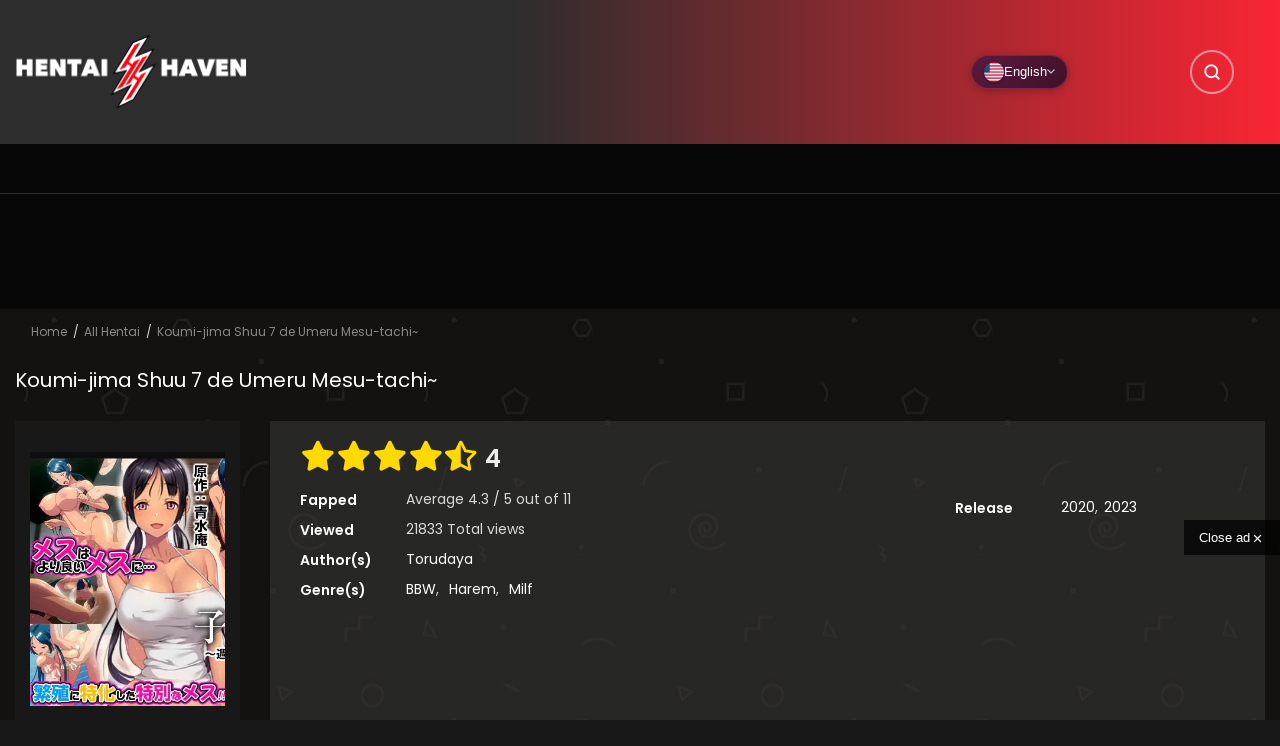

--- FILE ---
content_type: text/html; charset=UTF-8
request_url: https://hentaihaven.online/watch/koumi-jima-shuu-7-de-umeru-mesu-tachi/
body_size: 61293
content:

<!DOCTYPE html>
<html lang="en-US">

<head>
    <meta charset="UTF-8" />
    <meta name=viewport content="width=device-width, initial-scale=1">
    <link rel="profile" href="https://gmpg.org/xfn/11" />
    <link rel="pingback" href="https://hentaihaven.online/xmlrpc.php" />
        <meta name='robots' content='index, follow, max-image-preview:large, max-snippet:-1, max-video-preview:-1' />
<!-- Performance: Preload critical CSS -->
<link rel="preload" href="https://hentaihaven.online/wp-content/themes/vraven/style.min.css?ver=1768992248" as="style">
<!-- Performance: Resource Hints -->
<link rel="preconnect" href="https://fonts.googleapis.com" crossorigin>
<link rel="preconnect" href="https://fonts.gstatic.com" crossorigin>
<link rel="preconnect" href="https://cdnjs.cloudflare.com" crossorigin>
<link rel="dns-prefetch" href="//fonts.googleapis.com">
<link rel="dns-prefetch" href="//fonts.gstatic.com">
<link rel="dns-prefetch" href="//cdnjs.cloudflare.com">
<!-- Non-blocking font loading -->
<link rel="preload" href="https://fonts.googleapis.com/css2?family=Poppins:wght@400;500;600&display=swap" as="style" onload="this.onload=null;this.rel='stylesheet'">
<noscript><link rel="stylesheet" href="https://fonts.googleapis.com/css2?family=Poppins:wght@400;500;600&display=swap"></noscript>
<link rel="preload" href="https://cdnjs.cloudflare.com/ajax/libs/font-awesome/5.13.0/css/all.min.css" as="style" onload="this.onload=null;this.rel='stylesheet'">
<noscript><link rel="stylesheet" href="https://cdnjs.cloudflare.com/ajax/libs/font-awesome/5.13.0/css/all.min.css"></noscript>
<!-- Font display swap for Font Awesome -->
<style>
@font-face{font-family:"Font Awesome 5 Free";font-display:swap}
@font-face{font-family:"Font Awesome 5 Brands";font-display:swap}
@font-face{font-family:"Font Awesome 5 Regular";font-display:swap}
</style>
<link rel="preconnect" href="https://cdnjs.cloudflare.com" crossorigin>
<link rel="preconnect" href="https://fonts.googleapis.com" crossorigin>
<link rel="preconnect" href="https://fonts.gstatic.com" crossorigin>
<link rel="preconnect" href="https://img.hentaihaven.xxx" crossorigin>
<link rel="dns-prefetch" href="//cdnjs.cloudflare.com">
<link rel="dns-prefetch" href="//fonts.googleapis.com">
<link rel="dns-prefetch" href="//fonts.gstatic.com">
<link rel="dns-prefetch" href="//img.hentaihaven.xxx">

<!-- VRaven SEO Meta Tags -->
<meta http-equiv="content-language" content="en" />

	<!-- This site is optimized with the Yoast SEO plugin v26.8 - https://yoast.com/product/yoast-seo-wordpress/ -->
	<title>Koumi-jima Shuu 7 de Umeru Mesu-tachi~ - Hentai Haven</title>
	<link rel="canonical" href="https://hentaihaven.online/watch/koumi-jima-shuu-7-de-umeru-mesu-tachi/" />
	<meta property="og:locale" content="en_US" />
	<meta property="og:type" content="article" />
	<meta property="og:title" content="Koumi-jima Shuu 7 de Umeru Mesu-tachi~ - Hentai Haven" />
	<meta property="og:description" content="Synopsis of 1The main character, Seiichi, enjoys visiting remote islands and his occupation is a teacher.And he, no matter what he hides, is the owner of the unequaled, but he is unable to carry that unequaled every day.His days were unsatisfying. One day, he received a &#8220;certain request&#8221; from an acquaintance, the chief of the [&hellip;]" />
	<meta property="og:url" content="https://hentaihaven.online/watch/koumi-jima-shuu-7-de-umeru-mesu-tachi/" />
	<meta property="og:site_name" content="Hentai Haven" />
	<meta property="article:modified_time" content="2023-05-20T00:10:11+00:00" />
	<meta property="og:image" content="https://img.hentaihaven.xxx/images/hh/w/c/Koumi-jima%20Shuu%207%20de%20Umeru%20Mesu-tachi~.jpg" />
	<meta property="og:image:width" content="300" />
	<meta property="og:image:height" content="204" />
	<meta name="twitter:card" content="summary_large_image" />
	<meta name="twitter:label1" content="Est. reading time" />
	<meta name="twitter:data1" content="2 minutes" />
	<!-- / Yoast SEO plugin. -->


<link rel="alternate" type="application/rss+xml" title="Hentai Haven &raquo; Feed" href="https://hentaihaven.online/feed/" />
<link rel="alternate" type="application/rss+xml" title="Hentai Haven &raquo; Comments Feed" href="https://hentaihaven.online/comments/feed/" />
	<script type="application/ld+json" class="yoast-schema-graph">{"@context":"https://schema.org","@graph":[{"@type":"WebSite","@id":"https://hentaihaven.online/#website","url":"https://hentaihaven.online","name":"Hentai Haven","description":"Hentai Haven Online - Free Hentai Stream","potentialAction":[{"@type":"SearchAction","target":{"@type":"EntryPoint","urlTemplate":"https://hentaihaven.online/?s={search_term_string}"},"query-input":"required name=search_term_string"}],"inLanguage":"en-US"},{"@type":"ImageObject","@id":"https://hentaihaven.online/watch/koumi-jima-shuu-7-de-umeru-mesu-tachi/#primaryimage","inLanguage":"en-US","url":"https://img.hentaihaven.xxx/images/hh/w/c/Koumi-jima Shuu 7 de Umeru Mesu-tachi~.jpg","contentUrl":"https://img.hentaihaven.xxx/images/hh/w/c/Koumi-jima Shuu 7 de Umeru Mesu-tachi~.jpg","width":204,"height":300},{"@type":"WebPage","@id":"https://hentaihaven.online/watch/koumi-jima-shuu-7-de-umeru-mesu-tachi/#webpage","url":"https://hentaihaven.online/watch/koumi-jima-shuu-7-de-umeru-mesu-tachi/","name":"Koumi-jima Shuu 7 de Umeru Mesu-tachi~ - Hentai Haven","isPartOf":{"@id":"https://hentaihaven.online/#website"},"primaryImageOfPage":{"@id":"https://hentaihaven.online/watch/koumi-jima-shuu-7-de-umeru-mesu-tachi/#primaryimage"},"datePublished":"2023-03-16T02:03:03+00:00","dateModified":"2023-05-20T00:05:11+00:00","description":"","breadcrumb":{"@id":"https://hentaihaven.online/watch/koumi-jima-shuu-7-de-umeru-mesu-tachi/#breadcrumb"},"inLanguage":"en-US","potentialAction":[{"@type":"ReadAction","target":["https://hentaihaven.online/watch/koumi-jima-shuu-7-de-umeru-mesu-tachi/"]}]},{"@type":"BreadcrumbList","@id":"https://hentaihaven.online/watch/koumi-jima-shuu-7-de-umeru-mesu-tachi/#breadcrumb","itemListElement":[{"@type":"ListItem","position":1,"name":"Home","item":"https://hentaihaven.online"},{"@type":"ListItem","position":2,"name":"Watch","item":"https://hentaihaven.online/watch/"},{"@type":"ListItem","position":3,"name":"Koumi-jima Shuu 7 de Umeru Mesu-tachi~"}]}]}</script>
	<script type="application/ld+json" class="vraven-schema-graph">{"@context":"http://schema.org","@type":"Article","mainEntityOfPage":{"@type":"WebPage","@id":"https://google.com/article"},"headline":"Koumi-jima Shuu 7 de Umeru Mesu-tachi~","image":{"@type":"ImageObject","url":"https://img.hentaihaven.xxx/images/hh/w/c/Koumi-jima Shuu 7 de Umeru Mesu-tachi~.jpg","height":204,"width":300},"datePublished":"2023-03-16T02:03:03+00:00","dateModified":"2023-05-20T00:05:11+00:00","author":{"@type":"Person","name":"hentaihaven","url":""},"publisher":{"@type":"Organization","name":"Hentai Haven","logo":{"@type":"ImageObject","url":"https://hentaihaven.online/wp-content/uploads/2020/11/Hentai-Haven-Logo.png"}},"description":""}</script>
<!-- hreflang tags for multilingual SEO -->
<link rel="alternate" hreflang="en-us" href="https://hentaihaven.online/watch/koumi-jima-shuu-7-de-umeru-mesu-tachi/" />
<link rel="alternate" hreflang="es-es" href="https://hentaihaven.online/es/ver/koumi-jima-shuu-7-de-umeru-mesu-tachi/" />
<link rel="alternate" hreflang="ru-ru" href="https://hentaihaven.online/ru/smotret/koumi-jima-shuu-7-de-umeru-mesu-tachi/" />
<link rel="alternate" hreflang="x-default" href="https://hentaihaven.online/watch/koumi-jima-shuu-7-de-umeru-mesu-tachi/" />
<!-- End hreflang tags -->
<link rel="alternate" type="application/rss+xml" title="Hentai Haven &raquo; Koumi-jima Shuu 7 de Umeru Mesu-tachi~ Comments Feed" href="https://hentaihaven.online/watch/koumi-jima-shuu-7-de-umeru-mesu-tachi/feed/" />
        <style id="vraven-font-optimization">
            @font-face { font-display: swap !important; }
        </style>
        <link rel="alternate" title="oEmbed (JSON)" type="application/json+oembed" href="https://hentaihaven.online/wp-json/oembed/1.0/embed?url=https%3A%2F%2Fhentaihaven.online%2Fwatch%2Fkoumi-jima-shuu-7-de-umeru-mesu-tachi%2F" />
<link rel="alternate" title="oEmbed (XML)" type="text/xml+oembed" href="https://hentaihaven.online/wp-json/oembed/1.0/embed?url=https%3A%2F%2Fhentaihaven.online%2Fwatch%2Fkoumi-jima-shuu-7-de-umeru-mesu-tachi%2F&#038;format=xml" />
<script>window.vravenLang = {"current":"en","default":"en","languages":["en","es","ru"],"homeUrl":"https:\/\/hentaihaven.online\/","originalUri":"\/watch\/koumi-jima-shuu-7-de-umeru-mesu-tachi\/","slugTranslations":{"es":{"watch":"ver","genre":"genero","tag":"etiqueta","studio":"estudio","release":"estreno","author":"autor","series":"series","status":"estado","type":"tipo","vocabulary":"vocabulario"},"ru":{"watch":"smotret","genre":"zhanr","tag":"teg","studio":"studiya","release":"reliz","author":"avtor","series":"serii","status":"status","type":"tip","vocabulary":"slovar"},"pt":{"watch":"assistir","genre":"genero","tag":"tag","studio":"estudio","release":"lancamento","author":"autor","series":"series","status":"estado","type":"tipo","vocabulary":"vocabulario"},"hi":{"watch":"dekho","genre":"shaili","tag":"tag","studio":"studio","release":"release","author":"lekhak","series":"shrunkala","status":"sthiti","type":"prakar","vocabulary":"shabdavali"},"ja":{"watch":"miru","genre":"janru","tag":"tagu","studio":"sutajio","release":"koukai","author":"sakusha","series":"shiriizu","status":"joutai","type":"taipu","vocabulary":"yougo"},"ko":{"watch":"bogi","genre":"janreu","tag":"taegeu","studio":"seutyudio","release":"chulsi","author":"jakka","series":"sirijeu","status":"sangtae","type":"yuhyeong","vocabulary":"yongeo"},"zh":{"watch":"guankan","genre":"leixing","tag":"biaoqian","studio":"gongzuoshi","release":"fabu","author":"zuozhe","series":"xilie","status":"zhuangtai","type":"leixing","vocabulary":"cihui"},"fr":{"watch":"regarder","genre":"genre","tag":"tag","studio":"studio","release":"sortie","author":"auteur","series":"series","status":"statut","type":"type","vocabulary":"vocabulaire"},"de":{"watch":"ansehen","genre":"genre","tag":"tag","studio":"studio","release":"veroffentlichung","author":"autor","series":"serien","status":"status","type":"typ","vocabulary":"vokabular"},"it":{"watch":"guarda","genre":"genere","tag":"tag","studio":"studio","release":"uscita","author":"autore","series":"serie","status":"stato","type":"tipo","vocabulary":"vocabolario"},"ar":{"watch":"mushahada","genre":"naw","tag":"wasam","studio":"studio","release":"isdar","author":"muallif","series":"silsila","status":"hala","type":"naw","vocabulary":"mufradat"},"tr":{"watch":"izle","genre":"tur","tag":"etiket","studio":"studyo","release":"yayin","author":"yazar","series":"seri","status":"durum","type":"tip","vocabulary":"sozluk"},"th":{"watch":"du","genre":"prapaet","tag":"tag","studio":"studio","release":"phoiprae","author":"phukhian","series":"chut","status":"sathana","type":"prapaet","vocabulary":"khamsuap"},"vi":{"watch":"xem","genre":"theloai","tag":"the","studio":"studio","release":"phathanh","author":"tacgia","series":"chuoi","status":"trangthai","type":"loai","vocabulary":"tuvung"},"id":{"watch":"tonton","genre":"genre","tag":"tag","studio":"studio","release":"rilis","author":"penulis","series":"seri","status":"status","type":"tipe","vocabulary":"kosakata"},"pl":{"watch":"ogladaj","genre":"gatunek","tag":"tag","studio":"studio","release":"premiera","author":"autor","series":"seria","status":"status","type":"typ","vocabulary":"slownictwo"},"nl":{"watch":"bekijk","genre":"genre","tag":"tag","studio":"studio","release":"uitgave","author":"auteur","series":"serie","status":"status","type":"type","vocabulary":"woordenschat"},"uk":{"watch":"dyvytys","genre":"zhanr","tag":"teg","studio":"studiya","release":"vypusk","author":"avtor","series":"seriya","status":"status","type":"typ","vocabulary":"slovnyk"},"cs":{"watch":"sledovat","genre":"zanr","tag":"stitek","studio":"studio","release":"vydani","author":"autor","series":"serie","status":"stav","type":"typ","vocabulary":"slovnik"},"ro":{"watch":"viziona","genre":"gen","tag":"eticheta","studio":"studio","release":"lansare","author":"autor","series":"serie","status":"status","type":"tip","vocabulary":"vocabular"},"hu":{"watch":"nezes","genre":"mufaj","tag":"cimke","studio":"studio","release":"megjelenes","author":"szerzo","series":"sorozat","status":"allapot","type":"tipus","vocabulary":"szokincs"},"el":{"watch":"parakolouthisi","genre":"eidos","tag":"etiketa","studio":"studio","release":"ekdosi","author":"syngrafeas","series":"seira","status":"katastasi","type":"typos","vocabulary":"lexilogio"},"sv":{"watch":"titta","genre":"genre","tag":"tagg","studio":"studio","release":"utgivning","author":"forfattare","series":"serie","status":"status","type":"typ","vocabulary":"ordforrad"},"da":{"watch":"se","genre":"genre","tag":"tag","studio":"studie","release":"udgivelse","author":"forfatter","series":"serie","status":"status","type":"type","vocabulary":"ordforrad"},"fi":{"watch":"katso","genre":"laji","tag":"tunniste","studio":"studio","release":"julkaisu","author":"kirjoittaja","series":"sarja","status":"tila","type":"tyyppi","vocabulary":"sanasto"},"no":{"watch":"se","genre":"sjanger","tag":"tag","studio":"studio","release":"utgivelse","author":"forfatter","series":"serie","status":"status","type":"type","vocabulary":"ordforrad"},"he":{"watch":"tzfia","genre":"zanr","tag":"tag","studio":"studio","release":"shichror","author":"mechaber","series":"sidra","status":"matzav","type":"sug","vocabulary":"otzar"},"bn":{"watch":"dekha","genre":"dhor","tag":"tag","studio":"studio","release":"prokash","author":"lekhok","series":"series","status":"obostha","type":"dhoron","vocabulary":"shobdosomvor"},"ta":{"watch":"parungal","genre":"vagaippu","tag":"tag","studio":"studio","release":"veliyeedu","author":"ezhuthalar","series":"thodar","status":"nilai","type":"vaghai","vocabulary":"sorkkal"},"ms":{"watch":"tonton","genre":"genre","tag":"tag","studio":"studio","release":"keluaran","author":"penulis","series":"siri","status":"status","type":"jenis","vocabulary":"perbendaharaan"},"tl":{"watch":"panoorin","genre":"uri","tag":"tag","studio":"studio","release":"labasan","author":"may-akda","series":"serye","status":"katayuan","type":"uri","vocabulary":"talasalitaan"}}};</script>
<style id='wp-img-auto-sizes-contain-inline-css' type='text/css'>
img:is([sizes=auto i],[sizes^="auto," i]){contain-intrinsic-size:3000px 1500px}
/*# sourceURL=wp-img-auto-sizes-contain-inline-css */
</style>
<style id='wp-block-library-inline-css' type='text/css'>
:root{--wp-block-synced-color:#7a00df;--wp-block-synced-color--rgb:122,0,223;--wp-bound-block-color:var(--wp-block-synced-color);--wp-editor-canvas-background:#ddd;--wp-admin-theme-color:#007cba;--wp-admin-theme-color--rgb:0,124,186;--wp-admin-theme-color-darker-10:#006ba1;--wp-admin-theme-color-darker-10--rgb:0,107,160.5;--wp-admin-theme-color-darker-20:#005a87;--wp-admin-theme-color-darker-20--rgb:0,90,135;--wp-admin-border-width-focus:2px}@media (min-resolution:192dpi){:root{--wp-admin-border-width-focus:1.5px}}.wp-element-button{cursor:pointer}:root .has-very-light-gray-background-color{background-color:#eee}:root .has-very-dark-gray-background-color{background-color:#313131}:root .has-very-light-gray-color{color:#eee}:root .has-very-dark-gray-color{color:#313131}:root .has-vivid-green-cyan-to-vivid-cyan-blue-gradient-background{background:linear-gradient(135deg,#00d084,#0693e3)}:root .has-purple-crush-gradient-background{background:linear-gradient(135deg,#34e2e4,#4721fb 50%,#ab1dfe)}:root .has-hazy-dawn-gradient-background{background:linear-gradient(135deg,#faaca8,#dad0ec)}:root .has-subdued-olive-gradient-background{background:linear-gradient(135deg,#fafae1,#67a671)}:root .has-atomic-cream-gradient-background{background:linear-gradient(135deg,#fdd79a,#004a59)}:root .has-nightshade-gradient-background{background:linear-gradient(135deg,#330968,#31cdcf)}:root .has-midnight-gradient-background{background:linear-gradient(135deg,#020381,#2874fc)}:root{--wp--preset--font-size--normal:16px;--wp--preset--font-size--huge:42px}.has-regular-font-size{font-size:1em}.has-larger-font-size{font-size:2.625em}.has-normal-font-size{font-size:var(--wp--preset--font-size--normal)}.has-huge-font-size{font-size:var(--wp--preset--font-size--huge)}.has-text-align-center{text-align:center}.has-text-align-left{text-align:left}.has-text-align-right{text-align:right}.has-fit-text{white-space:nowrap!important}#end-resizable-editor-section{display:none}.aligncenter{clear:both}.items-justified-left{justify-content:flex-start}.items-justified-center{justify-content:center}.items-justified-right{justify-content:flex-end}.items-justified-space-between{justify-content:space-between}.screen-reader-text{border:0;clip-path:inset(50%);height:1px;margin:-1px;overflow:hidden;padding:0;position:absolute;width:1px;word-wrap:normal!important}.screen-reader-text:focus{background-color:#ddd;clip-path:none;color:#444;display:block;font-size:1em;height:auto;left:5px;line-height:normal;padding:15px 23px 14px;text-decoration:none;top:5px;width:auto;z-index:100000}html :where(.has-border-color){border-style:solid}html :where([style*=border-top-color]){border-top-style:solid}html :where([style*=border-right-color]){border-right-style:solid}html :where([style*=border-bottom-color]){border-bottom-style:solid}html :where([style*=border-left-color]){border-left-style:solid}html :where([style*=border-width]){border-style:solid}html :where([style*=border-top-width]){border-top-style:solid}html :where([style*=border-right-width]){border-right-style:solid}html :where([style*=border-bottom-width]){border-bottom-style:solid}html :where([style*=border-left-width]){border-left-style:solid}html :where(img[class*=wp-image-]){height:auto;max-width:100%}:where(figure){margin:0 0 1em}html :where(.is-position-sticky){--wp-admin--admin-bar--position-offset:var(--wp-admin--admin-bar--height,0px)}@media screen and (max-width:600px){html :where(.is-position-sticky){--wp-admin--admin-bar--position-offset:0px}}
/*# sourceURL=/wp-includes/css/dist/block-library/common.min.css */
</style>
<style id='classic-theme-styles-inline-css' type='text/css'>
/*! This file is auto-generated */
.wp-block-button__link{color:#fff;background-color:#32373c;border-radius:9999px;box-shadow:none;text-decoration:none;padding:calc(.667em + 2px) calc(1.333em + 2px);font-size:1.125em}.wp-block-file__button{background:#32373c;color:#fff;text-decoration:none}
/*# sourceURL=/wp-includes/css/classic-themes.min.css */
</style>
<link rel='stylesheet' id='vraven-language-switcher-css' href='https://hentaihaven.online/wp-content/themes/vraven/inc/language-switcher/language-switcher.css?ver=1768992248' type='text/css' media='print' onload="this.media='all'" />
<noscript><link rel='stylesheet' id='vraven-language-switcher-css' href='https://hentaihaven.online/wp-content/themes/vraven/inc/language-switcher/language-switcher.css?ver=1768992248' type='text/css' media='all' />
</noscript><link rel='stylesheet' id='raven-css' href='https://hentaihaven.online/wp-content/themes/vraven/style.min.css?ver=1768992248' type='text/css' media='all' />
<style id='raven-inline-css' type='text/css'>
.c-blog__heading.style-2 i {
					  background: -webkit-linear-gradient(left, #2d2d2d 40%,#f92533);
					  background: -o-linear-gradient(right, #2d2d2d 40%,#f92533);
					  background: -moz-linear-gradient(right, #2d2d2d 40%,#f92533);
					  background: linear-gradient(to right, #2d2d2d 40%,#f92533);
				 !important;}.c-blog__heading.style-2 i:after, .settings-page .nav-tabs-wrap ul.nav-tabs li.active:after { border-left-color: #f92533 !important; }.site-header .main-navigation.style-1, .widget-heading, .widget.background:after, .c-blog__heading.style-2 i, .tab-wrap .c-nav-tabs ul.c-tabs-content li.active a:after, .tab-wrap .c-nav-tabs ul.c-tabs-content li:hover a:after, .tab-wrap .c-nav-tabs ul.c-tabs-content li a:after, .related-heading.font-nav, .c-blog__heading.style-3, .settings-page .nav-tabs-wrap ul.nav-tabs li.active a, .off-canvas, footer, .c-modal-notifications {
					  background: -webkit-linear-gradient(left, #2d2d2d 40%,#f92533);
					  background: -o-linear-gradient(right, #2d2d2d 40%,#f92533);
					  background: -moz-linear-gradient(right, #2d2d2d 40%,#f92533);
					  background: linear-gradient(to right, #2d2d2d 40%,#f92533);
				 !important;}.widget-heading:after, .related-heading.font-nav:after, .genres_wrap .c-blog__heading.style-3.active:after { border-top-color: #2d2d2d !important;}body.modal-open .modal .modal-content a:hover, .tab-wrap .c-nav-tabs ul.c-tabs-content li.active a, .tab-wrap .c-nav-tabs ul.c-tabs-content li:hover a, body.search.search-results .search-wrap .tab-content-wrap .c-tabs-item .c-tabs-item__content .tab-summary .post-content .post-content_item .summary-content:not(.release-year) a:hover, body.search.search-results .search-wrap .tab-content-wrap .c-tabs-item .c-tabs-item__content .tab-summary .post-content .post-content_item .summary-content.release-year a:hover, .c-blog-post .entry-header .entry-meta .post-on:before, .manga-slider .slider__container .slick-dots li.slick-active button:before, .manga-slider .slider__container .slick-dots li button:hover:before, body.manga-page .profile-manga .tab-summary .summary_content_wrap .summary_content .post-status .manga-action .count-comment .action_detail a i, body.manga-page .profile-manga .tab-summary .summary_content_wrap .summary_content .post-status .manga-action .add-bookmark .action_detail a i, body.manga-page .profile-manga .post-title a, body.manga-page .content-readmore:hover, body.text-ui-light.manga-page .content-readmore:hover, .genres_wrap .genres__collapse .genres ul li a:hover, .genres_wrap .genres__collapse .genres ul li a:hover:before, .c-blog-post .entry-header .entry-meta .post-on .posted-on a:hover, body.search .c-search-header__wrapper #search-advanced .search-advanced-form .form-group.checkbox-group .checkbox label:hover, .c-btn.c-btn_style-2, body.search .c-search-header__wrapper .search-content .btn-search-adv, body.reading-manga .entry-header .entry-header_wrap .action-icon ul li a, body.reading-manga .c-select-bottom .entry-header_wrap .action-icon ul li a, .widget.c-released .released-item-wrap ul.list-released li a:hover, body.manga-page .profile-manga .post-title h1, .genres_wrap .genres__collapse #genres ul li:hover a, .genres_wrap .genres__collapse #genres ul li:hover a:before, input[type=checkbox]:checked + label:before, input[type=radio]:checked + label:before, .genres_wrap a.btn-genres, .c-breadcrumb .breadcrumb li a:hover, body.search.search-results .search-wrap .tab-content-wrap .c-tabs-item .c-tabs-item__content .tab-summary .post-content .post-content_item.mg_genres .summary-content, body.page .c-page-content .c-page .c-page__content .page-content-listing .page-listing-item .page-item-detail .item-summary .list-chapter .chapter-item .vol a:hover, #hover-infor .item_thumb .post-title a, body.manga-page .version-chap:before, body.manga-page .content-readmore:hover, body.manga-page .chapter-readmore:hover, .icon-load-info, .c-blog-post .entry-header .entry-meta .post-on .c-blog__date .post-category a:hover, .woocommerce ul.products li.product .price, .woocommerce div.entry-summary p.price, .woocommerce div.entry-summary form.cart .variations .label, .woocommerce div.entry-summary form.cart .quantity-text, .widget_product_categories .product-categories li a:hover, .woocommerce ul.products li.product h2:hover, .woocommerce .c-woo-breadcrumb a:hover, .site-header .c-sub-header-nav .c-sub-nav_wrap .c-modal_item .c-user_item .c-user_menu a:hover, .site-header .c-sub-header-nav .c-sub-nav_wrap .sub-nav_content .sub-nav_list li:hover > a, .settings-page .action i.ion-ios-close:hover:before, .settings-page .list-chapter .chapter-item a:hover, .settings-page .tabs-content-wrap .tab-group-item .tab-item .history-content .item-infor .chapter span a, .settings-page .nav-tabs-wrap ul.nav-tabs li:not(.active):hover a, .main-color,
			.site-header .c-sub-header-nav .c-sub-nav_wrap .sub-nav_content .sub-nav_list li.menu-item-has-children.active > a,.woocommerce .woocommerce-ordering:after,.text-ui-light .widget.c-popular .popular-item-wrap .popular-content .chapter-item .chapter a:hover, body.text-ui-light .settings-page .list-chapter .chapter-item .chapter a:hover,body.search.text-ui-light .search-wrap .tab-content-wrap .c-tabs-item .c-tabs-item__content .tab-meta .latest-chap .chapter a:hover { color: #2d2d2d!important ;}.c-blog__heading.style-2 i:after{border-right-color:#2d2d2d !important}body.page.text-ui-light .c-page-content .c-page .c-page__content .page-content-listing .page-listing-item .page-item-detail .item-summary .list-chapter .chapter-item .chapter a:hover, .text-ui-light .widget.c-popular .popular-item-wrap .popular-content .chapter-item .chapter a:hover,#hover-infor .item_thumb .post-title a{color: #FFFFFF!important}.manga_new .cont { border-color: #2d2d2d!important;}.wp-manga-chapter:before { background: #2d2d2d!important;}.navigation-ajax .load-ajax:not(.show-loading):hover, .listing-chapters_wrap .has-child .wp-manga-chapter:before, .c-wg-button-wrap .btn:hover, body.manga-page .page-content-listing.single-page .listing-chapters_wrap ul.main.version-chap .wp-manga-chapter:before, .site-header .search-main-menu form input[type=submit], .form-submit input[type=submit], #comments.comments-area #respond.comment-respond .comment-form .form-submit #submit, .c-btn.c-btn_style-1, .settings-page input[type="submit"], .settings-page .remove-all #delete-bookmark-manga, body.manga-page .page-content-listing.single-page .listing-chapters_wrap > ul.main.version-chap li .wp-manga-chapter:before, .woocommerce ul.products li.product .button, .woocommerce span.onsale, .woocommerce .widget_price_filter .price_slider_amount .button:not(:hover), .woocommerce .woocommerce-pagination .page-numbers li span.current, .woocommerce .woocommerce-pagination .page-numbers li .prev:hover, .woocommerce .woocommerce-pagination .page-numbers li .next:hover, .woocommerce div.entry-summary form.cart .single_add_to_cart_button { background: #2d2d2d !important;}.navigation-ajax .load-ajax:not(.show-loading):hover, .popular-slider .slider__container .slider__item .slider__content .slider__content_item .chapter-item .chapter a:hover, body.search .c-search-header__wrapper .search-content .btn-search-adv.collapsed, .c-btn.c-btn_style-2, body.search .c-search-header__wrapper .search-content .btn-search-adv, .genres_wrap a.btn-genres, .wpcf7-validation-errors, .text-ui-light.woocommerce-page input[type="text"]:focus, .text-ui-light.woocommerce-page input[type="email"]:focus, .text-ui-light.woocommerce-page input[type="search"]:focus, .text-ui-light.woocommerce-page input[type="url"]:focus, .text-ui-light.woocommerce-page input[type="password"]:focus, .text-ui-light.woocommerce-page input[type="tel"]:focus, .text-ui-light.woocommerce-page .input-text:focus, .text-ui-light.woocommerce-page input[type="text"]:active, .text-ui-light.woocommerce-page input[type="email"]:active, .text-ui-light.woocommerce-page input[type="search"]:active, .text-ui-light.woocommerce-page input[type="url"]:active, .text-ui-light.woocommerce-page input[type="password"]:active, .text-ui-light.woocommerce-page input[type="tel"]:active, .text-ui-light.woocommerce-page .input-text:active, .text-ui-light.woocommerce-page input[type="text"]:hover, .text-ui-light.woocommerce-page input[type="email"]:hover, .text-ui-light.woocommerce-page input[type="search"]:hover, .text-ui-light.woocommerce-page input[type="url"]:hover, .text-ui-light.woocommerce-page input[type="password"]:hover, .text-ui-light.woocommerce-page input[type="tel"]:hover, .text-ui-light.woocommerce-page .input-text:hover, .text-ui-light.woocommerce-page select.orderby:hover  { border-color: #2d2d2d !important;}.site-header .c-sub-header-nav .c-sub-nav_wrap .sub-nav_content .sub-nav_list > li.menu-item-has-children > ul.sub-menu, .site-header .c-sub-header-nav .c-sub-nav_wrap .c-modal_item .c-user_item .c-user_menu { border-bottom-color: #2d2d2d !important;}.widget.widget_tag_cloud .tag-cloud-link:hover, .page-listing-item .page-item-detail .item-summary .list-chapter .chapter-item .chapter:hover, .popular-slider .slider__container .slider__item .slider__content .slider__content_item .chapter-item .chapter a:hover, .widget.c-popular .popular-item-wrap .popular-content .chapter-item .chapter:hover, .site-footer .top-footer .wrap_social_account ul.social_account__item li a, .site-content .main-col .item-tags ul li a:hover, .popular-slider .slider__container .slick-arrow:hover, .widget.background.widget_tag_cloud .tag-cloud-link:hover, .wp-pagenavi a:hover, body.search.search-results .search-wrap .tab-content-wrap .c-tabs-item .c-tabs-item__content .tab-meta .latest-chap .chapter:hover, .go-to-top:hover, .widget.c-popular .widget-view-more, body.search .c-search-header__wrapper .search-content .search-form .search-submit, body.reading-manga .entry-header .select-pagination .nav-links .nav-next a:not(:hover), body.reading-manga .c-select-bottom .select-pagination .nav-links .nav-next a:not(:hover), body.reading-manga .entry-header .entry-header_wrap .action-icon ul li:hover a, body.reading-manga .c-select-bottom .entry-header_wrap .action-icon ul li:hover a, .widget.c-released .released-search form [type="submit"], body.manga-page .profile-manga .tab-summary .loader-inner > div, .wpcf7-submit, .woocommerce #respond input#submit.alt, .woocommerce a.button.alt, .woocommerce button.button.alt, .woocommerce input.button.alt, .woocommerce .woocommerce-cart-form .cart button.button, .woocommerce .cart input.button:not(:hover), #adult_modal .modal-footer .btn.btn-primary:not(:hover), body.reading-manga .entry-header .select-pagination .nav-links > * a, body.reading-manga .c-select-bottom .select-pagination .nav-links > * a, .settings-page .list-chapter .chapter-item .chapter:hover, body.modal-open .modal .modal-content .modal-body .login .submit .wp-submit:not(:hover), .settings-page .tabs-content-wrap .my_account_orders a.button.view, .main-bg, .popular-item-wrap .popular-content .chapter-item .chapter:hover { background-color: #2d2d2d !important;}:root{ --madara-main-color: #2d2d2d}body.search.search-results .search-wrap .tab-content-wrap .c-tabs-item .c-tabs-item__content .tab-meta .latest-chap .chapter:hover a, .wp-pagenavi a:hover{color:#FFF !important}a:not(.btn-link):hover, .c-breadcrumb .breadcrumb li a:hover, .tab-wrap .c-nav-tabs ul.c-tabs-content li.active a, .tab-wrap .c-nav-tabs ul.c-tabs-content li:hover a, .c-blog-post .entry-header .entry-meta .post-on .posted-on a:hover, .c-blog-post .entry-header .entry-meta .post-on .c-blog__date .post-category a:hover, body.manga-page .content-readmore:hover, body.text-ui-light.manga-page .content-readmore:hover, body.manga-page .chapter-readmore:hover, body.page .c-page-content .c-page .c-page__content .page-content-listing .page-listing-item .page-item-detail .item-summary .list-chapter .chapter-item .vol a:hover, .site-header .main-navigation.style-1 .search-navigation .search-navigation__wrap .link-adv-search a:hover, .woocommerce ul.products li.product h2:hover, .woocommerce .c-woo-breadcrumb a:hover, .genres_wrap .genres__collapse .genres ul li a:hover, .genres_wrap .genres__collapse .genres ul li a:hover:before ,.widget.c-released .released-item-wrap ul.list-released li a:hover,body.search.search-results .search-wrap .tab-content-wrap .c-tabs-item .c-tabs-item__content .tab-summary .post-content .post-content_item .summary-content:not(.release-year) a:hover, body.search.search-results .search-wrap .tab-content-wrap .c-tabs-item .c-tabs-item__content .tab-summary .post-content .post-content_item .summary-content.release-year a:hover, .vraven_expand .vraven_text_control button:hover{ color: #ee4a53;}.tab-wrap .c-nav-tabs ul.c-tabs-content li.active a:after, .tab-wrap .c-nav-tabs ul.c-tabs-content li:hover a:after, { background: #ee4a53!important;}.site-header .main-navigation .main-menu ul.main-navbar > li > a, .site-header .main-navigation.style-1 .search-navigation .search-navigation__wrap .link-adv-search a { color: #fff !important;}.site-header .main-navigation .main-menu ul.main-navbar > li > a:hover, .site-header .main-navigation.style-1 .search-navigation .search-navigation__wrap .link-adv-search a:hover { color: #fff !important;}.site-header .main-navigation .main-menu ul.main-navbar > li > a:before { background-color: rgba( 255,255,255,0.5) !important;}.site-header .c-sub-header-nav { background-color: #070707 !important;}.site-header .c-sub-header-nav .c-sub-nav_wrap .sub-nav_content .sub-nav_list > li > a, .site-header .c-sub-header-nav .c-sub-nav_wrap .c-modal_item .c-user_item span, .site-header .c-sub-header-nav .c-sub-nav_wrap .c-modal_item .btn-active-modal { color: #d8d8d8 !important;}.site-header .c-sub-header-nav .c-sub-nav_wrap .c-modal_item .btn-active-modal { border-color: #d8d8d8 !important;}.site-header .c-sub-header-nav .c-sub-nav_wrap .sub-nav_content .sub-nav_list > li.menu-item-has-children > ul.sub-menu, .site-header .c-sub-header-nav .c-sub-nav_wrap .sub-nav_content .sub-nav_list > li.menu-item-has-children > ul.sub-menu .sub-menu, .site-header .c-sub-header-nav .c-sub-nav_wrap .sub-nav_content .sub-nav_list li .sub-menu .sub-menu a, .site-header .c-sub-header-nav .c-sub-nav_wrap .sub-nav_content .sub-nav_list li .sub-menu .sub-menu li:hover a, .site-header .c-sub-header-nav .c-sub-nav_wrap .c-modal_item .c-user_item .c-user_menu, ul.notifications-list li { background-color: #262626!important ;}.site-header .c-sub-header-nav .c-sub-nav_wrap .sub-nav_content .sub-nav_list .sub-menu li a, .site-header .c-sub-header-nav .c-sub-nav_wrap .c-modal_item .c-user_item .c-user_menu a, ul.notifications-list li { color: #b4b4b4 !important;}.site-header .c-sub-header-nav .c-sub-nav_wrap .sub-nav_content .sub-nav_list .sub-menu li a:hover, .site-header .c-sub-header-nav .c-sub-nav_wrap .c-modal_item .c-user_item .c-user_menu a:hover, ul.notifications-list li:hover { color: #ffffff !important;}.site-header .c-sub-header-nav .c-sub-nav_wrap .sub-nav_content .sub-nav_list > li.menu-item-has-children > ul.sub-menu, .site-header .c-sub-header-nav .c-sub-nav_wrap .c-modal_item .c-user_item .c-user_menu, ul.notifications-list li:last-child { border-bottom-color : #f91c29 !important;}.widget.c-popular .widget-view-more, #comments.comments-area #respond.comment-respond .comment-form .form-submit #submit, .site-header .search-main-menu form input[type=submit], body.search .c-search-header__wrapper .search-content .search-form .search-submit, .c-btn.c-btn_style-1, .settings-page input[type="submit"], .settings-page .remove-all #delete-bookmark-manga, body.reading-manga .entry-header .select-pagination .nav-links .nav-next a:not(:hover), body.reading-manga .c-select-bottom .select-pagination .nav-links .nav-next a:not(:hover), body.reading-manga .entry-header .select-pagination .nav-links .nav-previous a:not(:hover), body.reading-manga .c-select-bottom .select-pagination .nav-links .nav-previous a:not(:hover), .widget.c-released .released-search form [type="submit"], .wpcf7-submit, .woocommerce ul.products li.product .button, .woocommerce span.onsale,  .woocommerce .woocommerce-pagination .page-numbers li span.current, .woocommerce .woocommerce-pagination .page-numbers li .prev:hover, .woocommerce .woocommerce-pagination .page-numbers li .next:hover, .woocommerce div.entry-summary form.cart .single_add_to_cart_button, .woocommerce button.button.alt, .woocommerce a.button.alt, .woocommerce .woocommerce-cart-form .cart button.button, .woocommerce .cart input.button:not(:hover), .vbtn { background-color : #f91c29 !important;}.woocommerce .widget_shopping_cart .buttons a:not(:hover), .woocommerce.widget_shopping_cart .buttons a:not(:hover), .woocommerce .widget_price_filter .price_slider_amount .button:not(:hover), .woocommerce div.product form.cart .button, .woocommerce .cart-collaterals .checkout-button.button.alt { background : #f91c29 !important;}.c-btn.c-btn_style-2, body.search .c-search-header__wrapper .search-content .btn-search-adv.collapsed, body.search .c-search-header__wrapper .search-content .btn-search-adv, .genres_wrap a.btn-genres { border-color : #f91c29 !important;}.c-btn.c-btn_style-2, body.search .c-search-header__wrapper .search-content .btn-search-adv, .genres_wrap a.btn-genres { color : #f91c29 !important;}.entry-header .select-pagination .nav-links > * a, .entry-header .select-pagination .nav-links > * .btn, .login_form_c .button, .vraven_block .vraven_submit, .btn-primary { background-color : #f91c29 !important;}.widget.c-popular .widget-view-more, #comments.comments-area #respond.comment-respond .comment-form .form-submit #submit, .site-header .search-main-menu form input[type=submit], body.search .c-search-header__wrapper .search-content .search-form .search-submit, .c-btn.c-btn_style-1, .settings-page input[type="submit"], .settings-page .remove-all #delete-bookmark-manga, body.reading-manga .entry-header .select-pagination .nav-links .nav-next a:not(:hover), body.reading-manga .c-select-bottom .select-pagination .nav-links .nav-next a:not(:hover), body.reading-manga .entry-header .select-pagination .nav-links .nav-previous a:not(:hover), body.reading-manga .c-select-bottom .select-pagination .nav-links .nav-previous a:not(:hover), .widget.c-released .released-search form [type="submit"], .wpcf7-submit, .woocommerce ul.products li.product .button, .woocommerce .woocommerce-pagination .page-numbers li span.current, .woocommerce .widget_shopping_cart .buttons a:not(:hover), .woocommerce.widget_shopping_cart .buttons a:not(:hover), .widget_price_filter .price_slider_amount button, .woocommerce div.product form.cart .button, .woocommerce .cart-collaterals .checkout-button.button.alt, .woocommerce button.button.alt, .woocommerce a.button.alt, .woocommerce .woocommerce-cart-form .cart button.button, .woocommerce .woocommerce-cart-form .cart button.button, .woocommerce .cart input.button:not(:hover),#init-links .c-btn.c-btn_style-1, .entry-header .select-pagination .nav-links > * a, .entry-header .select-pagination .nav-links > * .btn, .c-btn.c-btn_style-2, .vraven_block .vraven_submit { color : #ffffff !important;}.widget.c-popular .widget-view-more:hover, #comments.comments-area #respond.comment-respond .comment-form .form-submit #submit:hover, .site-header .search-main-menu form input[type=submit]:hover, body.search .c-search-header__wrapper .search-content .search-form .search-submit:hover, .c-btn.c-btn_style-1:hover, .c-btn.c-btn_style-2:hover, body.search .c-search-header__wrapper .search-content .btn-search-adv:hover, .settings-page input[type="submit"]:hover, .settings-page .remove-all #delete-bookmark-manga:hover, body.reading-manga .entry-header .select-pagination .nav-links .nav-next a:hover, body.reading-manga .c-select-bottom .select-pagination .nav-links .nav-next a:hover, .widget.c-released .released-search form [type="submit"]:hover, .genres_wrap a.btn-genres:hover, .wpcf7-submit:hover, .navigation-ajax .load-ajax:not(.show-loading):hover, .go-to-top:hover, body.text-ui-light .popular-slider .slider__container .slick-arrow:hover, .woocommerce ul.products li.product .button:hover, .widget_shopping_cart .woocommerce-mini-cart__buttons a:hover, .woocommerce .widget_price_filter .price_slider_amount .button:hover, .woocommerce div.product form.cart .button:hover, .woocommerce .cart-collaterals .checkout-button.button.alt:hover, .woocommerce button.button.alt:hover, .woocommerce a.button.alt:hover, .woocommerce .woocommerce-cart-form .cart button.button:hover, .woocommerce .cart input.button:hover, .entry-header .select-pagination .nav-links > * a:hover, .entry-header .select-pagination .nav-links > * .btn:hover, .vraven_block .vraven_submit:hover, .vbtn:hover { background-color : #b20000 !important;}.c-btn.c-btn_style-2:hover, body.search .c-search-header__wrapper .search-content .btn-search-adv:hover, body.search .c-search-header__wrapper .search-content .btn-search-adv.collapsed:hover, .genres_wrap a.btn-genres:hover, .entry-header .select-pagination .nav-links > * a:hover, .entry-header .select-pagination .nav-links > * .btn:hover, .vraven_block .vraven_submit:hover { border-color : #b20000 !important;}.widget.c-popular .widget-view-more:hover, #comments.comments-area #respond.comment-respond .comment-form .form-submit #submit:hover, .site-header .search-main-menu form input[type=submit]:hover, body.search .c-search-header__wrapper .search-content .search-form .search-submit:hover, .c-btn.c-btn_style-1:hover, .c-btn.c-btn_style-2:hover, body.search .c-search-header__wrapper .search-content .btn-search-adv:hover, .settings-page input[type="submit"]:hover, .settings-page .remove-all #delete-bookmark-manga:hover, body.reading-manga .entry-header .select-pagination .nav-links .nav-next a:hover, body.reading-manga .c-select-bottom .select-pagination .nav-links .nav-next a:hover, .widget.c-released .released-search form [type="submit"]:hover, .genres_wrap a.btn-genres:hover, .wpcf7-submit:hover, .woocommerce ul.products li.product .button:hover, .woocommerce .woocommerce-pagination .page-numbers li span.current:hover, .woocommerce .widget_shopping_cart .buttons a:hover, .woocommerce.widget_shopping_cart .buttons a:hover, .widget_price_filter .price_slider_amount button:hover, .woocommerce div.product form.cart .button:hover, .woocommerce .cart-collaterals .checkout-button.button.alt:hover, .woocommerce button.button.alt:hover, .woocommerce a.button.alt:hover, .woocommerce .woocommerce-cart-form .cart button.button:hover, .woocommerce .cart input.button:hover, #init-links .c-btn.c-btn_style-1:hover, .entry-header .select-pagination .nav-links > * a:hover, .vbtn:hover { color : #ffffff !important;}.site-header .c-sub-header-nav .c-sub-nav_wrap .sub-nav_content .sub-nav_list > li:hover > a, .site-header .c-sub-header-nav .c-sub-nav_wrap .c-modal_item .btn-active-modal:hover, footer a:hover { color: #ffffff !important;}.site-header .c-sub-header-nav .c-sub-nav_wrap .c-modal_item .btn-active-modal:hover { border-color: #ffffff !important;}.tag_btn.uncensored {border-color: #18b718!important;}.tag_btn.uncensored:hover {background-color: #18b718!important;border-color: #18b718!important;}.profile-manga .tab-summary .summary_content_wrap .summary_content .post-status .manga-action .count-comment .action_icon a i, .profile-manga .tab-summary .summary_content_wrap .summary_content .post-status .manga-action .add-bookmark .action_icon a i {color: #eb3349}
			#pageloader.spinners{
				position:fixed;
				top:0;
				left:0;
				width:100%;
				height:100%;
				z-index:99999;
				background: #222
			}
		
			p.madara-unyson{
				color: #FF0000;
			}
		
			.table.table-hover.list-bookmark tr:last-child td{
				text-align: center;
			}
		#adminmenu .wp-submenu li.current { display: none !important;}.show_tgmpa_version{ float: right; padding: 0em 1.5em 0.5em 0; }.tgmpa > h2{ font-size: 23px; font-weight: 400; line-height: 29px; margin: 0; padding: 9px 15px 4px 0;}.update-php{ width: 100%; height: 98%; min-height: 850px; padding-top: 1px; }.c-blog-post .entry-content .entry-content_wrap .read-container img.alignleft { margin: 10px 30px 10px 0 !important; } .c-blog-post .entry-content .entry-content_wrap .read-container img.alignright { margin: 10px 0px 10px 30px !important; } .read-container i.fas.fa-spinner.fa-spin{ font-size: 31px; color: #888; }.c-blog-post .entry-content .entry-content_wrap .read-container img{ cursor : pointer; }.choose-avatar .loading-overlay {
			position: absolute;
			top: 0;
			left: 0;
			right: 0;
			bottom: 0;
			background-color: rgba(255, 255, 255, 0.72);
			z-index: 1;
			display: none;
		}

		.choose-avatar .loading-overlay i.fas.fa-spinner {
			font-size: 40px;
			color: #ec3348;
		}

		.choose-avatar .loading-overlay .loading-icon {
			position: absolute;
			top: 50%;
			left: 50%;
			transform: translate(-50%,-50%);
		}

		.choose-avatar.uploading .loading-overlay {
			display: block;
		}.site-header .c-sub-header-nav .entry-header {
			display: none;
			margin-bottom: 15px;
		}

		.site-header .c-sub-header-nav.sticky .entry-header {
			display: block;
		}

		.site-header .c-sub-header-nav.hide-sticky-menu.sticky .c-sub-nav_wrap{
			display:none;
		}
		.site-header .c-sub-header-nav.hide-sticky-menu .entry-header{
			margin-top:15px;
		}
		
/*# sourceURL=raven-inline-css */
</style>
<link rel='stylesheet' id='wp-block-paragraph-css' href='https://hentaihaven.online/wp-includes/blocks/paragraph/style.min.css?ver=aa82a38c2cf8c0362effe9f7be00bb58' type='text/css' media='all' />
<script type="text/javascript" src="https://hentaihaven.online/wp-includes/js/jquery/jquery.min.js?ver=3.7.1" id="jquery-core-js"></script>
<script type="text/javascript" src="https://hentaihaven.online/wp-includes/js/jquery/jquery-migrate.min.js?ver=3.4.1" id="jquery-migrate-js"></script>
<script type="text/javascript" id="player-logic-js-extra">
/* <![CDATA[ */
var player_logic = {"ajax_url":"https://hentaihaven.online/wp-admin/admin-ajax.php","nonce":"b66a0daa4f","public_key":"","post_id":"12805","api_url":"https://hentaihaven.online/wp-content/plugins/player-logic/api.php"};
//# sourceURL=player-logic-js-extra
/* ]]> */
</script>
<script type="text/javascript" src="https://hentaihaven.online/wp-content/plugins/player-logic/assets/js/player-logic.js?ver=772f491cbdf5f98fd2df42b15f59ea349d32d18e" id="player-logic-js"></script>
<script type="text/javascript" id="script-manager-js-extra">
/* <![CDATA[ */
var script_manager = {"iframe":"https://hentaihaven.online/wp-content/plugins/script-manager/iframe-proxy.php","site_url":"https://hentaihaven.online","a":"/script-manager/go/"};
//# sourceURL=script-manager-js-extra
/* ]]> */
</script>
<script type="text/javascript" src="https://hentaihaven.online/wp-content/plugins/script-manager/assets/js/script-manager.js?ver=1.2.91" id="script-manager-js"></script>
<script type="text/javascript" id="raven-js-extra">
/* <![CDATA[ */
var vraven = {"site_url":"https://hentaihaven.online","post_ID":"12805","chapter_ID":"","tax":null,"tax_ID":null,"raven_url":"https://hentaihaven.online/wp-content/themes/vraven","user_page":"#","auth_global":"","site_key":"","api_base":"","ID":"12805","comment_type":"hentai","re":"","notifications":[],"comments":{"max":1000,"min":10},"bwords":[],"items_id":[10005,10006],"down_token":"","down_title":"","ajax_url":"https://hentaihaven.online/wp-admin/admin-ajax.php","a_url":"https://hentaihaven.online/wp-admin/","duration":"0","downloads":"0","theme_style":""};
//# sourceURL=raven-js-extra
/* ]]> */
</script>
<script type="text/javascript" defer src="https://hentaihaven.online/wp-content/themes/vraven/assets/js/app.js?ver=1768992248" id="raven-js"></script>
<link rel="https://api.w.org/" href="https://hentaihaven.online/wp-json/" /><link rel="alternate" title="JSON" type="application/json" href="https://hentaihaven.online/wp-json/wp/v2/wp-manga/12805" />        <style>
            .player_logic_opt_c,
            .player_downloads {
                background:  !important;
                background: -webkit-linear-gradient(left,  40%, #f45c43) !important;
                background: linear-gradient(to right,  40%, ) !important;
            }

            .player_logic_opt_c li a,
            .player_downloads th,
            .player_downloads td,
            .player_downloads td a {
                color:  !important;
            }

            .player_logic_icons {
                fill:  !important;
            }

            .player_logic_opt_c li.active a {
                box-shadow: inset 0px 3px 0  !important;
            }

            .player_logic_item {
                background: #000 !important;
                text-align: center;
            }

            #message {
                top: calc(50% - 50px);
                margin-top: -7px;
                height: 100%;
                width: 100%
            }

            .p-a {
                position: absolute;
            }

            .lds-eclipse {
                display: inline-block;
                width: 96px;
                height: 96px;
                -webkit-transform: translate(-100px, -100px) scale(1) translate(100px, 100px);
                transform: translate(-100px, -100px) scale(1) translate(100px, 100px);
            }

            .lds-eclipse div {
                position: absolute;
                -webkit-animation: lds-eclipse 1s linear infinite;
                animation: lds-eclipse 1.5s linear infinite;
                width: 90px;
                height: 90px;
                border-radius: 50%;
                box-shadow: 0 4px 0 0 #fff;
                -webkit-transform-origin: 47px 47px;
                transform-origin: 47px 47px;
            }

            @keyframes lds-eclipse {
                0% {
                    -webkit-transform: rotate(0deg);
                    transform: rotate(0deg);
                }

                50% {
                    -webkit-transform: rotate(180deg);
                    transform: rotate(180deg);
                }

                100% {
                    -webkit-transform: rotate(360deg);
                    transform: rotate(360deg);
                }
            }

            @-webkit-keyframes lds-eclipse {
                0% {
                    -webkit-transform: rotate(0deg);
                    transform: rotate(0deg);
                }

                50% {
                    -webkit-transform: rotate(180deg);
                    transform: rotate(180deg);
                }

                100% {
                    -webkit-transform: rotate(360deg);
                    transform: rotate(360deg);
                }
            }
        </style>
<link rel="icon" href="https://hentaihaven.online/wp-content/uploads/2020/11/cropped-hentaihavenico-32x32.png" sizes="32x32" />
<link rel="icon" href="https://hentaihaven.online/wp-content/uploads/2020/11/cropped-hentaihavenico-192x192.png" sizes="192x192" />
<link rel="apple-touch-icon" href="https://hentaihaven.online/wp-content/uploads/2020/11/cropped-hentaihavenico-180x180.png" />
<meta name="msapplication-TileImage" content="https://hentaihaven.online/wp-content/uploads/2020/11/cropped-hentaihavenico-270x270.png" />
<script id="vravenAJson" type="application/json">{"all":{"welcomebar":{"revive_id":"afd291f240d3eae99c1629f769303dfd","revive_zone_id":"5","time":"2"},"see_more":{"revive_id":"afd291f240d3eae99c1629f769303dfd","revive_zone_id":"70","delivery":"https:\/\/havenclick.com\/www\/delivery\/asyncjs.php","time":"1"},"native_home":{"revive_id":"afd291f240d3eae99c1629f769303dfd","revive_zone_id":"4","delivery":"https:\/\/havenclick.com\/www\/delivery\/asyncjs.php","time":"1"},"show":"","time":"","clicks":""},"pc":{"all_home_top":"","all_top":"<!-- Revive Adserver iFrame Tag - Generated with Revive Adserver v5.5.2 -->\r\n<iframe id='af6a7230' name='af6a7230' src='https:\/\/havenclick.com\/www\/delivery\/afr.php?zoneid=62&amp;cb=INSERT_RANDOM_NUMBER_HERE' frameborder='0' scrolling='no' width='728' height='90' allow='autoplay'><a href='https:\/\/havenclick.com\/www\/delivery\/ck.php?n=ad6b103d&amp;cb=INSERT_RANDOM_NUMBER_HERE' target='_blank'><img src='https:\/\/havenclick.com\/www\/delivery\/avw.php?zoneid=62&amp;cb=INSERT_RANDOM_NUMBER_HERE&amp;n=ad6b103d' border='0' alt='' \/><\/a><\/iframe>","home_top":"","home_bottom":""},"mobil":{"all_home_top":"","all_top":"<!-- Revive Adserver iFrame Tag - Generated with Revive Adserver v5.5.2 -->\r\n<iframe id='abf90bdd' name='abf90bdd' src='https:\/\/havenclick.com\/www\/delivery\/afr.php?zoneid=56&amp;cb=INSERT_RANDOM_NUMBER_HERE' frameborder='0' scrolling='no' width='300' height='100' allow='autoplay'><a href='https:\/\/havenclick.com\/www\/delivery\/ck.php?n=ab144702&amp;cb=INSERT_RANDOM_NUMBER_HERE' target='_blank'><img src='https:\/\/havenclick.com\/www\/delivery\/avw.php?zoneid=56&amp;cb=INSERT_RANDOM_NUMBER_HERE&amp;n=ab144702' border='0' alt='' \/><\/a><\/iframe>\r\n","home_top":"","home_bottom":""}} </script><style>
.ai-viewports                 {--ai: 1;}
.ai-viewport-3                { display: none !important;}
.ai-viewport-2                { display: none !important;}
.ai-viewport-1                { display: inherit !important;}
.ai-viewport-0                { display: none !important;}
@media (min-width: 768px) and (max-width: 979px) {
.ai-viewport-1                { display: none !important;}
.ai-viewport-2                { display: inherit !important;}
}
@media (max-width: 767px) {
.ai-viewport-1                { display: none !important;}
.ai-viewport-3                { display: inherit !important;}
}
</style>
</head>

<body data-rsssl=1 class="wp-singular wp-manga-template-default single single-wp-manga postid-12805 wp-theme-vraven manga-type-icon page vraven_black manga_single vraven-lang-en">
            <div class="wrap">
        <div class="body-wrap">
                            <header class="site-header">
                    <div class="c-header__top">
                        <ul class="search-main-menu">
                            <li>
                                <form id="blog-post-search" action="https://hentaihaven.online/" method="get">
                                    <input type="text" placeholder="Search..." name="s" value="">
                                    <input type="submit" value="Search">
                                    <input type="hidden" name="post_type" value="wp-manga">
                                    <div class="loader-inner line-scale">
                                        <div></div>
                                        <div></div>
                                        <div></div>
                                        <div></div>
                                        <div></div>
                                    </div>
                                </form>
                            </li>
                        </ul>
                        <div class="main-navigation style-1">
                            <div class="container">
                                <div class="row">
                                    <div class="col-md-12">
                                        <div class="main-navigation_wrap ">
                                            <div class="wrap_branding">
                                                <a class="logo" href="https://hentaihaven.online/" title="Hentai Haven">
                                                                                                            <img class="img-responsive" src="https://hentaihaven.online/wp-content/uploads/2020/11/Hentai-Haven-Logo.png" alt="Hentai Haven" width="472" height="150" />
                                                    
                                                </a>
                                            </div>
                                                <div class="main-menu">
        <ul class="nav navbar-nav main-navbar"></ul>    </div>

    <!-- Language Switcher - pushed to far right -->
    <div class="vraven-lang-nav">
                <div class="vraven-language-switcher " data-style="dropdown">
            <button type="button" class="vraven-lang-trigger" aria-expanded="false" aria-haspopup="true">
                                    <span class="vraven-lang-flag">
                        <img src="https://flagcdn.com/w40/us.png" alt="" width="40" height="30">
                    </span>
                                <span class="vraven-lang-current">
                    English                </span>
                <svg class="vraven-lang-arrow" width="10" height="6" viewBox="0 0 10 6" fill="none" xmlns="http://www.w3.org/2000/svg">
                    <path d="M1 1L5 5L9 1" stroke="currentColor" stroke-width="1.5" stroke-linecap="round" stroke-linejoin="round"/>
                </svg>
            </button>
            
            <ul class="vraven-lang-dropdown" role="menu">
                                    <li role="none">
                        <a href="#" 
                           class="vraven-lang-option is-active" 
                           data-lang="en"
                           role="menuitem">
                                                            <span class="vraven-lang-flag">
                                    <img src="https://flagcdn.com/w40/us.png" alt="" width="40" height="30">
                                </span>
                                                        <span class="vraven-lang-name">
                                English                            </span>
                                                            <svg class="vraven-lang-check" width="14" height="10" viewBox="0 0 14 10" fill="none" xmlns="http://www.w3.org/2000/svg">
                                    <path d="M1 5L5 9L13 1" stroke="currentColor" stroke-width="2" stroke-linecap="round" stroke-linejoin="round"/>
                                </svg>
                                                    </a>
                    </li>
                                    <li role="none">
                        <a href="#" 
                           class="vraven-lang-option" 
                           data-lang="es"
                           role="menuitem">
                                                            <span class="vraven-lang-flag">
                                    <img src="https://flagcdn.com/w40/es.png" alt="" width="40" height="30">
                                </span>
                                                        <span class="vraven-lang-name">
                                Español                            </span>
                                                    </a>
                    </li>
                                    <li role="none">
                        <a href="#" 
                           class="vraven-lang-option" 
                           data-lang="ru"
                           role="menuitem">
                                                            <span class="vraven-lang-flag">
                                    <img src="https://flagcdn.com/w40/ru.png" alt="" width="40" height="30">
                                </span>
                                                        <span class="vraven-lang-name">
                                Русский                            </span>
                                                    </a>
                    </li>
                            </ul>
        </div>
            </div>

    <div class="search-navigation search-sidebar">

		
            <div class="search-navigation__wrap">
                <ul class="main-menu-search nav-menu">
                    <li class="menu-search">
                        <a href="#" class="open-search-main-menu" aria-label="Search">
                            <svg width="18" height="18" viewBox="0 0 24 24" fill="none" stroke="currentColor" stroke-width="2.5" stroke-linecap="round" stroke-linejoin="round">
                                <circle cx="11" cy="11" r="8"></circle>
                                <path d="m21 21-4.35-4.35"></path>
                            </svg>
                        </a>

                    </li>
                </ul>
            </div>
		    </div>

    <div class="c-togle__menu">
        <button type="button" class="menu_icon__open" aria-label="Open menu">
            <span></span> <span></span> <span></span>
        </button>
    </div>
                                        </div>
                                    </div>
                                </div>
                            </div>
                        </div>
                    </div>
                    <div class="mobile-menu menu-collapse off-canvas">
    <div class="close-nav">
        <button class="menu_icon__close" aria-label="Close menu">
            <span></span> <span></span>
        </button>
    </div>

    <auth-mobile></auth-mobile>

    <!-- Mobile Language Switcher - BELOW auth-mobile -->
    <div class="mobile-lang-switcher">
                <div class="vraven-language-switcher mobile-switcher" data-style="dropdown">
            <button type="button" class="vraven-lang-trigger" aria-expanded="false" aria-haspopup="true">
                                    <span class="vraven-lang-flag">
                        <img src="https://flagcdn.com/w40/us.png" alt="" width="40" height="30">
                    </span>
                                <span class="vraven-lang-current">
                    English                </span>
                <svg class="vraven-lang-arrow" width="10" height="6" viewBox="0 0 10 6" fill="none" xmlns="http://www.w3.org/2000/svg">
                    <path d="M1 1L5 5L9 1" stroke="currentColor" stroke-width="1.5" stroke-linecap="round" stroke-linejoin="round"/>
                </svg>
            </button>
            
            <ul class="vraven-lang-dropdown" role="menu">
                                    <li role="none">
                        <a href="#" 
                           class="vraven-lang-option is-active" 
                           data-lang="en"
                           role="menuitem">
                                                            <span class="vraven-lang-flag">
                                    <img src="https://flagcdn.com/w40/us.png" alt="" width="40" height="30">
                                </span>
                                                        <span class="vraven-lang-name">
                                English                            </span>
                                                            <svg class="vraven-lang-check" width="14" height="10" viewBox="0 0 14 10" fill="none" xmlns="http://www.w3.org/2000/svg">
                                    <path d="M1 5L5 9L13 1" stroke="currentColor" stroke-width="2" stroke-linecap="round" stroke-linejoin="round"/>
                                </svg>
                                                    </a>
                    </li>
                                    <li role="none">
                        <a href="#" 
                           class="vraven-lang-option" 
                           data-lang="es"
                           role="menuitem">
                                                            <span class="vraven-lang-flag">
                                    <img src="https://flagcdn.com/w40/es.png" alt="" width="40" height="30">
                                </span>
                                                        <span class="vraven-lang-name">
                                Español                            </span>
                                                    </a>
                    </li>
                                    <li role="none">
                        <a href="#" 
                           class="vraven-lang-option" 
                           data-lang="ru"
                           role="menuitem">
                                                            <span class="vraven-lang-flag">
                                    <img src="https://flagcdn.com/w40/ru.png" alt="" width="40" height="30">
                                </span>
                                                        <span class="vraven-lang-name">
                                Русский                            </span>
                                                    </a>
                    </li>
                            </ul>
        </div>
            </div>

    <nav class="off-menu">
            </nav>
</div>
                        <div class="c-sub-header-nav with-border">
        <div class="container">
            <div class="c-sub-nav_wrap">
                <div class="sub-nav_content">
                    <ul class="sub-nav_list list-inline second-menu">
                                            </ul>
                </div>
                <div class="c-modal_item">
                    <auth></auth>
                </div>
            </div>
        </div>
    </div>
                                                        </header>
                                    <div class="site-content">
                <div class="vrav_a_ vrav_a_pc" data-t="" data-c="">
    <div class="adb">
        <!-- <div class="adtitle">
            <span>Advertisement</span>
            <button class="btn btn-secondary btn-sm adb-close">Close ad &#10006;</button>
        </div> -->
        <!-- Revive Adserver iFrame Tag - Generated with Revive Adserver v5.5.2 -->
<iframe id='af6a7230' name='af6a7230' src='https://havenclick.com/www/delivery/afr.php?zoneid=62&amp;cb=INSERT_RANDOM_NUMBER_HERE' frameborder='0' scrolling='no' width='728' height='90' allow='autoplay'><a href='https://havenclick.com/www/delivery/ck.php?n=ad6b103d&amp;cb=INSERT_RANDOM_NUMBER_HERE' target='_blank'><img src='https://havenclick.com/www/delivery/avw.php?zoneid=62&amp;cb=INSERT_RANDOM_NUMBER_HERE&amp;n=ad6b103d' border='0' alt='' /></a></iframe>
    </div>
</div><div class="vrav_a_ vrav_a_mobil" data-t="" data-c="">
    <div class="adb">
        <!-- <div class="adtitle">
            <span>Advertisement</span>
            <button class="btn btn-secondary btn-sm adb-close">Close ad &#10006;</button>
        </div> -->
        <!-- Revive Adserver iFrame Tag - Generated with Revive Adserver v5.5.2 -->
<iframe id='abf90bdd' name='abf90bdd' src='https://havenclick.com/www/delivery/afr.php?zoneid=56&amp;cb=INSERT_RANDOM_NUMBER_HERE' frameborder='0' scrolling='no' width='300' height='100' allow='autoplay'><a href='https://havenclick.com/www/delivery/ck.php?n=ab144702&amp;cb=INSERT_RANDOM_NUMBER_HERE' target='_blank'><img src='https://havenclick.com/www/delivery/avw.php?zoneid=56&amp;cb=INSERT_RANDOM_NUMBER_HERE&amp;n=ab144702' border='0' alt='' /></a></iframe>

    </div>
</div><div class="post-12805 wp-manga type-wp-manga status-publish hentry wp-manga-genre-bbw wp-manga-genre-harem wp-manga-genre-milf wp-manga-tag-anime-hentai wp-manga-tag-anime-porn wp-manga-tag-ass wp-manga-tag-bbw-hentai wp-manga-tag-big-ass wp-manga-tag-big-boobs wp-manga-tag-big-tits-hentai wp-manga-tag-boob-job wp-manga-tag-censored wp-manga-tag-creampie wp-manga-tag-cum-in-pussy wp-manga-tag-e-hentai wp-manga-tag-ehentai wp-manga-tag-facial wp-manga-tag-free-hentai wp-manga-tag-gang-bang wp-manga-tag-gang-rape wp-manga-tag-gangbang wp-manga-tag-ge-hentai wp-manga-tag-gelbooru wp-manga-tag-hanime wp-manga-tag-hanime-tv wp-manga-tag-harem wp-manga-tag-harem-anime wp-manga-tag-harem-hentai wp-manga-tag-hd wp-manga-tag-hentai wp-manga-tag-hentai-anime wp-manga-tag-hentai-chan wp-manga-tag-hentai-foundry wp-manga-tag-hentai-haven wp-manga-tag-hentai-manga wp-manga-tag-hentai-milf wp-manga-tag-hentai-mom wp-manga-tag-hentai-porn wp-manga-tag-hentai-stream wp-manga-tag-hentai-tv wp-manga-tag-hentai-vid wp-manga-tag-hentai-video wp-manga-tag-hentai-videos wp-manga-tag-hentaicore wp-manga-tag-hentaidude wp-manga-tag-hentaifreak wp-manga-tag-hentaiworld wp-manga-tag-impregnation wp-manga-tag-internal-shots wp-manga-tag-interracial wp-manga-tag-kawaiifu wp-manga-tag-kisshentai wp-manga-tag-masturbation wp-manga-tag-mature wp-manga-tag-milf wp-manga-tag-miohentai wp-manga-tag-mp4hentai wp-manga-tag-naughty-hentai wp-manga-tag-nhentai wp-manga-tag-ohentai wp-manga-tag-orgasm wp-manga-tag-pornhub wp-manga-tag-pregnant-hentai wp-manga-tag-pregnant-sex wp-manga-tag-pussy-sandwich wp-manga-tag-rule-34 wp-manga-tag-sexy wp-manga-tag-studiofow wp-manga-tag-teacher-hentai wp-manga-tag-teacher-x-student wp-manga-tag-tits wp-manga-tag-tityoungs wp-manga-tag-under-hentai wp-manga-tag-watch-hentai wp-manga-tag-wet-pussy wp-manga-tag-xanimeporn wp-manga-tag-xhamster wp-manga-tag-xhentai wp-manga-tag-xvideos wp-manga-release-164 wp-manga-release-386 wp-manga-author-torudaya">
    <div class="profile-manga vraven_manga">
        <div class="container">
            <div class="row">
                <div class="col-12 col-sm-12 col-md-12">
                    <div class="c-breadcrumb-wrapper">
	<div class="container">
		<div class="row">
			<div class="col-md-12">
				<div class="c-breadcrumb">
					<ol class="breadcrumb">
						<li>
							<a href="https://hentaihaven.online/">Home</a>
						</li>
						<li>
							<a href="https://hentaihaven.online/">All Hentai</a>
						</li>
															<li>
										<a href="https://hentaihaven.online/watch/koumi-jima-shuu-7-de-umeru-mesu-tachi/">
											Koumi-jima Shuu 7 de Umeru Mesu-tachi~										</a>
									</li>
								
					</ol>
				</div>
			</div>
		</div>
	</div>
</div>                    <div class="post-title">
                        <h1>
                            Koumi-jima Shuu 7 de Umeru Mesu-tachi~                        </h1>
                    </div>


                    <div class="tab-summary">
                                                    <div class="summary_image">
                                <div class="position-relative">
                                    <a href="https://hentaihaven.online/watch/koumi-jima-shuu-7-de-umeru-mesu-tachi/" class="">
                                        <div class="o-h">
                                            <img src="https://img.hentaihaven.xxx/images/hh/w/c/Koumi-jima Shuu 7 de Umeru Mesu-tachi~.jpg" alt="Koumi-jima Shuu 7 de Umeru Mesu-tachi~ cover" class="img-fluid " width="196" height="267" loading="lazy">
                                        </div>
                                    </a>
                                                                    </div>
                            </div>
                                                <div class="summary_content_wrap">
                            <div class="summary_content">'
                                <div class="post-content">
                                    <div class="post-rating">
                                        <div class="post-total-rating"><i class="fas fa-star ratings_stars rating_current"></i><i class="fas fa-star ratings_stars rating_current"></i><i class="fas fa-star ratings_stars rating_current"></i><i class="fas fa-star ratings_stars rating_current"></i><i class="fas fa-star-half-alt ratings_stars rating_current_half"></i><span class="score font-meta total_votes">4</span></div><div class="user-rating"><i class="far fa-star ratings_stars"></i><i class="far fa-star ratings_stars"></i><i class="far fa-star ratings_stars"></i><i class="far fa-star ratings_stars"></i><i class="far fa-star ratings_stars"></i><span class="score font-meta total_votes">Your Rating</span></div><input type="hidden" class="rating-post-id" value="12805">                                    </div>
                                                                                                            <div class="post-content_item">
                                        <div class="summary-heading">
                                            <h5>Fapped</h5>
                                        </div>
                                        <div class="summary-content vote-details" vocab="https://schema.org/" typeof="AggregateRating">
                                            <span property="itemReviewed" typeof="Book"><span class="rate-title" property="name" title="Koumi-jima Shuu 7 de Umeru Mesu-tachi~">Koumi-jima Shuu 7 de Umeru Mesu-tachi~</span></span>

                                            <span><span>Average <span property="ratingValue" id="averagerate">4.3</span> / <span property="bestRating">5</span></span></span> out of <span id="countrate">11</span>
                                            <span property="ratingCount" hidden>11</span>
                                        </div>
                                    </div>
                                                                        <div class="meta-item rating">
                                                                            </div>
                                    <div class="post-content_item">
                                        <div class="summary-heading">
                                            <h5>
                                                Viewed                                            </h5>
                                        </div>
                                        <div class="summary-content">
                                            21833 Total views                                        </div>
                                    </div>
                                                                                                                <div class="post-content_item">
                                            <div class="summary-heading">
                                                <h5>
                                                    Author(s)                                                </h5>
                                            </div>
                                            <div class="summary-content">
                                                <div class="author-content">
                                                    <a href="https://hentaihaven.online/studio/torudaya/" rel="tag">Torudaya</a>                                                </div>
                                            </div>
                                        </div>
                                                                                                                                                    <div class="post-content_item">
                                            <div class="summary-heading">
                                                <h5>
                                                    Genre(s)                                                </h5>
                                            </div>
                                            <div class="summary-content">
                                                <div class="genres-content">
                                                    <a href="https://hentaihaven.online/genre/bbw/" rel="tag">BBW</a>, <a href="https://hentaihaven.online/genre/harem/" rel="tag">Harem</a>, <a href="https://hentaihaven.online/genre/milf/" rel="tag">Milf</a>                                                </div>
                                            </div>
                                        </div>
                                                                        <div id="init-links" class="nav-links">
                                                                                                                    </div>
                                </div>
                                <div class="post-status">
                                                                            <div class="post-content_item">
                                            <div class="summary-heading">
                                                <h5>
                                                    Release                                                </h5>
                                            </div>
                                            <div class="summary-content">
                                                <a href="https://hentaihaven.online/release/2020/" rel="tag">2020</a>,<a href="https://hentaihaven.online/release/2023/" rel="tag">2023</a>                                            </div>
                                        </div>
                                                                        <div class="manga-action">
                                        <add-to-list></add-to-list>
                                        <add-to-favorite></add-to-favorite>
                                                                            </div>
                                </div>
                            </div>
                        </div>
                    </div>
                </div>
            </div>
        </div>
    </div>
    <div class="c-page-content style-1">
        <div class="content-area">
            <div class="container">
                <div class="row sidebar-left">
                    <div class="main-col col-md-8 col-sm-8">
                        <!-- container & no-sidebar-->
                        <div class="main-col-inner">
                            <div class="c-page">
                                <!-- <div class="c-page__inner"> -->
                                <div class="c-page__content">
                                    <div id="manga-chapters-holder" data-id="12805">
                                        <div class="c-blog__heading style-2 font-heading">
                                            <h2 class="h4">
                                                <i class="fas fa-star"></i>
                                                Watch episode hentai                                            </h2>
                                        </div>
                                        <div class="page-content-listing single-page">
                                            <div class="listing-chapters_wrap">
                                                                                                                                                        <ul class="main version-chap">
                                                                                                                    <li class="wp-manga-chapter" data-chapter="10005">
                                                                <a href="https://hentaihaven.online/watch/koumi-jima-shuu-7-de-umeru-mesu-tachi/episode-2" class="">
                                                                    <div class="chapter-thumbnail">
                                                                        <img src="https://himg.nl/images/hh/koumi-jima-2-eng/s_poster.jpg" class="shadow " alt="preview-episode-2" width="120px" height="68px" loading="lazy">
                                                                    </div>
                                                                    <div>Episode 2</div>
                                                                    <span class="chapter-release-date"><i>mayo 20, 2023</i></span>
                                                                </a>
                                                            </li>
                                                                                                                    <li class="wp-manga-chapter" data-chapter="10006">
                                                                <a href="https://hentaihaven.online/watch/koumi-jima-shuu-7-de-umeru-mesu-tachi/episode-1" class="">
                                                                    <div class="chapter-thumbnail">
                                                                        <img src="https://himg.nl/images/hh/koumi-jima-shuu-7-de-umeru-mesu-tachi-1-eng/s_poster.jpg" class="shadow " alt="preview-episode-1" width="120px" height="68px" loading="lazy">
                                                                    </div>
                                                                    <div>Episode 1</div>
                                                                    <span class="chapter-release-date"><i>marzo 16, 2023</i></span>
                                                                </a>
                                                            </li>
                                                                                                            </ul>
                                                                                                                                                </div>
                                        </div>
                                    </div>
                                                                            <div class="c-blog__heading style-2 font-heading vraven_read">
                                            <h2 class="h4">
                                                <i class="fas fa-star"></i>
                                                Summary                                            </h2>
                                        </div>
                                        <div class="description-summary">
                                            <div class="summary__content show-more">
                                                
<p>Synopsis of 1<br>The main character, Seiichi, enjoys visiting remote islands and his occupation is a teacher.<br>And he, no matter what he hides, is the owner of the unequaled, but he is unable to carry that unequaled every day.<br>His days were unsatisfying.</p>



<p>One day, he received a &#8220;certain request&#8221; from an acquaintance, the chief of the island.<br>He is transferred to a remote island called Ushihi Island, commonly known as Childbearing Island.</p>



<p>What is that &#8220;certain request&#8221;?<br>The woman of this island is<br>It has evolved into a peculiar constitution that takes only one week from her implantation to birth.<br>It has continued to prosper on its own for hundreds of years.<br>It seemed that the island would continue to prosper smoothly, but<br>Because I got mixed up with only similar genes among the islanders<br>It has become a state where ●● can no longer be born unless it is an outside gene.</p>



<p>The request of the island&#8217;s chief is to Seiichi, who is unmatched, as an outside gene.<br>&#8220;I want you to impregnate every woman on the island.&#8221;<br>That&#8217;s what it was!</p>



<p>Due to the customs of the island, which specializes in the role of a female,<br>Women who want to satisfy the instincts of men who have thoughts of being superior to men from the bottom of their hearts.<br>Women who feel supreme joy in pleasing a man and giving birth to a child<br>What will happen with Seiichi&#8217;s appearance…??</p>



<p>Episode 1 of a heartful super-masochistic female lewd anime that loves and impregnates females!!</p>



<p>Character introduction<br>Childbearing Island ~ Females who can give birth in 7 days a week ~ #1 [Torudaya]<br>●Konomi Tachibana●</p>



<p>The daughter of a guest house on a remote island.<br>She is a lively island girl who has grown up to be damn erotic.</p>



<p>She hopes to fulfill her duties as a woman soon,<br>Sometimes she can&#8217;t help but worry about the main character who comes to the island.</p>



<p>She is aware that she is a boob ghost,<br>She thinks it would be nice if the main character likes big breasts.</p>



<p>She&#8217;s too easy-going and shorts<br>She looks like lewd denim.</p>



<p>Her personality is sullen and lascivious, and she is often seen in the dressing room<br>She secretly smells the main character, Trunks.</p>



<p>While the protagonist is staying at the inn, she frequently<br>she is masturbating She cums often.</p>



<p>Her dirty body is completely inherited from her mother.<br>She wants to have at least five children.</p>



<p>Her body is so soft.<br>She is so healthy that she never catches a cold. She doesn&#8217;t like studying.</p>



<p>Childbearing Island ~ Females who can give birth in 7 days a week ~ #1 [Torudaya]<br>Main video playback time: about 15:30<br>Full HD<br>Contents of play: Missionary position, doggy style, blowjob, swallowing, creampie, facial cum shot, sectional view<br>Play location: room, bath, outdoor (toilet), stairs</p>
                                            </div>
                                            <div class="c-content-readmore">
                                                <span class="btn btn-link content-readmore">
                                                    Show more                                                  </span>
                                            </div>
                                        </div>
                                                                    </div>
                                <!-- </div> -->
                            </div>
                            
                            <div class="vraven_read manga_related">
                                
    <!-- <div class="row c-row related-manga"> -->
    <div class="">
        <div class="c-blog__heading style-2 font-heading">
            <h4>
                <i class="fas fa-star"></i>
                See More            </h4>
        </div>
    </div>
    <div class="row aloading show">
                    <div class="col-6 col-md-zarat">
                <div class="related-reading-wrap">
                    <div class="related-reading-img widget-thumbnail c-image-hover">
                        <a title="Isekai Yarisaa" href="https://hentaihaven.online/watch/isekai-yarisaa/" class=" ">
                            <img src="https://img.hentaihaven.xxx/images/hh/v/e/s_Isekai Yarisaa Hentai.jpg" alt="Isekai Yarisaa cover" class="img-fluid" width="196" height="267" loading="lazy">                        </a>
                                            </div>
                    <div class="related-reading-content">
                        <h5 class="widget-title">
                            <a href="https://hentaihaven.online/watch/isekai-yarisaa/" title="Isekai Yarisaa">
                                Isekai Yarisaa                            </a>
                        </h5>
                    </div>
                </div>
            </div>
                    <div class="col-6 col-md-zarat">
                <div class="related-reading-wrap">
                    <div class="related-reading-img widget-thumbnail c-image-hover">
                        <a title="Abandon: 100 Nuki Shinai to Derarenai Fushigi na Kyoushitsu" href="https://hentaihaven.online/watch/abandon-100-nuki-shinai-to-derarenai-fushigi-na-kyoushitsu/" class=" ">
                            <img src="https://img.hentaihaven.xxx/images/hh/v/k/Abandon-100-Nuki-Shinai-to-Derarenai-Fushigi-na-Kyoushitsu-2.jpg" alt="Abandon: 100 Nuki Shinai to Derarenai Fushigi na Kyoushitsu cover" class="img-fluid" width="196" height="267" loading="lazy">                        </a>
                                            </div>
                    <div class="related-reading-content">
                        <h5 class="widget-title">
                            <a href="https://hentaihaven.online/watch/abandon-100-nuki-shinai-to-derarenai-fushigi-na-kyoushitsu/" title="Abandon: 100 Nuki Shinai to Derarenai Fushigi na Kyoushitsu">
                                Abandon: 100 Nuki Shinai to Derarenai Fushigi na Kyoushitsu                            </a>
                        </h5>
                    </div>
                </div>
            </div>
                    <div class="col-6 col-md-zarat">
                <div class="related-reading-wrap">
                    <div class="related-reading-img widget-thumbnail c-image-hover">
                        <a title="Garden: Takamine-ke no Nirinka The Animation" href="https://hentaihaven.online/watch/garden-takamine-ke-no-nirinka-the-animation/" class=" ">
                            <img src="https://img.hentaihaven.xxx/images/hh/v/b/s_Garden Takamine-ke no Nirinka The Animation.jpg" alt="Garden: Takamine-ke no Nirinka The Animation cover" class="img-fluid" width="196" height="267" loading="lazy">                        </a>
                                            </div>
                    <div class="related-reading-content">
                        <h5 class="widget-title">
                            <a href="https://hentaihaven.online/watch/garden-takamine-ke-no-nirinka-the-animation/" title="Garden: Takamine-ke no Nirinka The Animation">
                                Garden: Takamine-ke no Nirinka The Animation                            </a>
                        </h5>
                    </div>
                </div>
            </div>
                    <div class="col-6 col-md-zarat">
                <div class="related-reading-wrap">
                    <div class="related-reading-img widget-thumbnail c-image-hover">
                        <a title="Heartwork Symphony of Destruction" href="https://hentaihaven.online/watch/heartwork-symphony-of-destruction/" class=" ">
                            <img src="https://img.hentaihaven.xxx/images/hh/w/b/s_6073838d33510110420211618183053.png" alt="Heartwork Symphony of Destruction cover" class="img-fluid" width="196" height="267" loading="lazy">                        </a>
                                            </div>
                    <div class="related-reading-content">
                        <h5 class="widget-title">
                            <a href="https://hentaihaven.online/watch/heartwork-symphony-of-destruction/" title="Heartwork Symphony of Destruction">
                                Heartwork Symphony of Destruction                            </a>
                        </h5>
                    </div>
                </div>
            </div>
                    <div class="col-6 col-md-zarat">
                <div class="related-reading-wrap">
                    <div class="related-reading-img widget-thumbnail c-image-hover">
                        <a title="Tsuma Netori 3: Kairaku ni Ochita Injiru Kyoushi-tachi" href="https://hentaihaven.online/watch/tsuma-netori-3-kairaku-ni-ochita-injiru-kyoushi-tachi/" class=" ">
                            <img src="https://img.hentaihaven.xxx/images/hh/v/k/tsuma-netori-3-kairaku-ni-ochita-injiru-kyoushi-tachi.png" alt="Tsuma Netori 3: Kairaku ni Ochita Injiru Kyoushi-tachi cover" class="img-fluid" width="196" height="267" loading="lazy">                        </a>
                                            </div>
                    <div class="related-reading-content">
                        <h5 class="widget-title">
                            <a href="https://hentaihaven.online/watch/tsuma-netori-3-kairaku-ni-ochita-injiru-kyoushi-tachi/" title="Tsuma Netori 3: Kairaku ni Ochita Injiru Kyoushi-tachi">
                                Tsuma Netori 3: Kairaku ni Ochita Injiru Kyoushi-tachi                            </a>
                        </h5>
                    </div>
                </div>
            </div>
            </div>
    <!-- </div> -->
                            </div>

                            <!-- comments-area -->
                            <comments></comments>
                            <!-- END comments-area -->

                                                            <div class="wp-manga-tags-wrapper">
                                    <div class="wp-manga-tags">
                                        <h5>Tags:</h5>
                                        <div class="wp-manga-tags-list">
                                                                                            <a href="https://hentaihaven.online/tag/anime-hentai/" class="">Anime Hentai</a>                                                                                            <a href="https://hentaihaven.online/tag/anime-porn/" class="">Anime Porn</a>                                                                                            <a href="https://hentaihaven.online/tag/ass/" class="">Ass</a>                                                                                            <a href="https://hentaihaven.online/tag/bbw-hentai/" class="">BBW Hentai</a>                                                                                            <a href="https://hentaihaven.online/tag/big-ass/" class="">Big Ass</a>                                                                                            <a href="https://hentaihaven.online/tag/big-boobs/" class="">Big Boobs</a>                                                                                            <a href="https://hentaihaven.online/tag/big-tits-hentai/" class="">Big Tits Hentai</a>                                                                                            <a href="https://hentaihaven.online/tag/boob-job/" class="">Boob Job</a>                                                                                            <a href="https://hentaihaven.online/tag/censored/" class="">Censored</a>                                                                                            <a href="https://hentaihaven.online/tag/creampie/" class="">Creampie</a>                                                                                            <a href="https://hentaihaven.online/tag/cum-in-pussy/" class="">Cum in Pussy</a>                                                                                            <a href="https://hentaihaven.online/tag/e-hentai/" class="">e Hentai</a>                                                                                            <a href="https://hentaihaven.online/tag/ehentai/" class="">eHentai</a>                                                                                            <a href="https://hentaihaven.online/tag/facial/" class="">Facial</a>                                                                                            <a href="https://hentaihaven.online/tag/free-hentai/" class="">Free Hentai</a>                                                                                            <a href="https://hentaihaven.online/tag/gang-bang/" class="">Gang Bang</a>                                                                                            <a href="https://hentaihaven.online/tag/gang-rape/" class="">Gang Rape</a>                                                                                            <a href="https://hentaihaven.online/tag/gangbang/" class="">Gangbang</a>                                                                                            <a href="https://hentaihaven.online/tag/ge-hentai/" class="">ge Hentai</a>                                                                                            <a href="https://hentaihaven.online/tag/gelbooru/" class="">Gelbooru</a>                                                                                            <a href="https://hentaihaven.online/tag/hanime/" class="">Hanime</a>                                                                                            <a href="https://hentaihaven.online/tag/hanime-tv/" class="">Hanime TV</a>                                                                                            <a href="https://hentaihaven.online/tag/harem/" class="">Harem</a>                                                                                            <a href="https://hentaihaven.online/tag/harem-anime/" class="">Harem Anime</a>                                                                                            <a href="https://hentaihaven.online/tag/harem-hentai/" class="">Harem Hentai</a>                                                                                            <a href="https://hentaihaven.online/tag/hd/" class="">HD</a>                                                                                            <a href="https://hentaihaven.online/tag/hentai/" class="">Hentai</a>                                                                                            <a href="https://hentaihaven.online/tag/hentai-anime/" class="">Hentai Anime</a>                                                                                            <a href="https://hentaihaven.online/tag/hentai-chan/" class="">Hentai Chan</a>                                                                                            <a href="https://hentaihaven.online/tag/hentai-foundry/" class="">Hentai Foundry</a>                                                                                            <a href="https://hentaihaven.online/tag/hentai-haven/" class="">Hentai Haven</a>                                                                                            <a href="https://hentaihaven.online/tag/hentai-manga/" class="">Hentai Manga</a>                                                                                            <a href="https://hentaihaven.online/tag/hentai-milf/" class="">Hentai Milf</a>                                                                                            <a href="https://hentaihaven.online/tag/hentai-mom/" class="">hentai mom</a>                                                                                            <a href="https://hentaihaven.online/tag/hentai-porn/" class="">Hentai Porn</a>                                                                                            <a href="https://hentaihaven.online/tag/hentai-stream/" class="">Hentai Stream</a>                                                                                            <a href="https://hentaihaven.online/tag/hentai-tv/" class="">Hentai TV</a>                                                                                            <a href="https://hentaihaven.online/tag/hentai-vid/" class="">Hentai Vid</a>                                                                                            <a href="https://hentaihaven.online/tag/hentai-video/" class="">Hentai Video</a>                                                                                            <a href="https://hentaihaven.online/tag/hentai-videos/" class="">Hentai Videos</a>                                                                                            <a href="https://hentaihaven.online/tag/hentaicore/" class="">HentaiCore</a>                                                                                            <a href="https://hentaihaven.online/tag/hentaidude/" class="">HentaiDude</a>                                                                                            <a href="https://hentaihaven.online/tag/hentaifreak/" class="">HentaiFreak</a>                                                                                            <a href="https://hentaihaven.online/tag/hentaiworld/" class="">HentaiWorld</a>                                                                                            <a href="https://hentaihaven.online/tag/impregnation/" class="">Impregnation</a>                                                                                            <a href="https://hentaihaven.online/tag/internal-shots/" class="">Internal Shots</a>                                                                                            <a href="https://hentaihaven.online/tag/interracial/" class="">Interracial</a>                                                                                            <a href="https://hentaihaven.online/tag/kawaiifu/" class="">Kawaiifu</a>                                                                                            <a href="https://hentaihaven.online/tag/kisshentai/" class="">KissHentai</a>                                                                                            <a href="https://hentaihaven.online/tag/masturbation/" class="">Masturbation</a>                                                                                            <a href="https://hentaihaven.online/tag/mature/" class="">Mature</a>                                                                                            <a href="https://hentaihaven.online/tag/milf/" class="">Milf</a>                                                                                            <a href="https://hentaihaven.online/tag/miohentai/" class="">MioHentai</a>                                                                                            <a href="https://hentaihaven.online/tag/mp4hentai/" class="">mp4Hentai</a>                                                                                            <a href="https://hentaihaven.online/tag/naughty-hentai/" class="">Naughty Hentai</a>                                                                                            <a href="https://hentaihaven.online/tag/nhentai/" class="">nHentai</a>                                                                                            <a href="https://hentaihaven.online/tag/ohentai/" class="">oHentai</a>                                                                                            <a href="https://hentaihaven.online/tag/orgasm/" class="">Orgasm</a>                                                                                            <a href="https://hentaihaven.online/tag/pornhub/" class="">PornHub</a>                                                                                            <a href="https://hentaihaven.online/tag/pregnant-hentai/" class="">Pregnant Hentai</a>                                                                                            <a href="https://hentaihaven.online/tag/pregnant-sex/" class="">Pregnant Sex</a>                                                                                            <a href="https://hentaihaven.online/tag/pussy-sandwich/" class="">Pussy Sandwich</a>                                                                                            <a href="https://hentaihaven.online/tag/rule-34/" class="">Rule 34</a>                                                                                            <a href="https://hentaihaven.online/tag/sexy/" class="">Sexy</a>                                                                                            <a href="https://hentaihaven.online/tag/studiofow/" class="">StudioFow</a>                                                                                            <a href="https://hentaihaven.online/tag/teacher-hentai/" class="">Teacher Hentai</a>                                                                                            <a href="https://hentaihaven.online/tag/teacher-x-student/" class="">Teacher x Student</a>                                                                                            <a href="https://hentaihaven.online/tag/tits/" class="">Tits</a>                                                                                            <a href="https://hentaihaven.online/tag/tityoungs/" class="">TitYoungs</a>                                                                                            <a href="https://hentaihaven.online/tag/under-hentai/" class="">Under Hentai</a>                                                                                            <a href="https://hentaihaven.online/tag/watch-hentai/" class="">Watch Hentai</a>                                                                                            <a href="https://hentaihaven.online/tag/wet-pussy/" class="">Wet Pussy</a>                                                                                            <a href="https://hentaihaven.online/tag/xanimeporn/" class="">xAnimePorn</a>                                                                                            <a href="https://hentaihaven.online/tag/xhamster/" class="">xHamster</a>                                                                                            <a href="https://hentaihaven.online/tag/xhentai/" class="">xHentai</a>                                                                                            <a href="https://hentaihaven.online/tag/xvideos/" class="">Xvideos</a>                                                                                    </div>
                                    </div>
                                </div>
                            
                        </div>
                    </div>
                    <div class="sidebar-col col-md-4 col-sm-4">
                                <div id="main-sidebar" class="main-sidebar" role="complementary">
			<div id="ai_widget-9" class="widget block-widget"><div class="widget__inner block-widget__inner c-widget-wrap"><div class='ai-viewports ai-viewport-2 ai-viewport-3 ai-insert-4-94356864' style='margin: 8px auto; text-align: center; display: block; clear: both;' data-insertion-position='prepend' data-selector='.ai-insert-4-94356864' data-insertion-no-dbg data-code='[base64]' data-block='4'></div>

</div></div><div id="ai_widget-10" class="widget block-widget"><div class="widget__inner block-widget__inner c-widget-wrap"><div class='ai-viewports ai-viewport-2 ai-viewport-3 ai-insert-5-81854824' style='margin: 8px auto; text-align: center; display: block; clear: both;' data-insertion-position='prepend' data-selector='.ai-insert-5-81854824' data-insertion-no-dbg data-code='[base64]' data-block='5'></div>

</div></div><div id="ai_widget-5" class="widget block-widget"><div class="widget__inner block-widget__inner c-widget-wrap"><div class='ai-viewports ai-viewport-1 ai-insert-3-48414144' style='margin: 8px auto; text-align: center; display: block; clear: both;' data-insertion-position='prepend' data-selector='.ai-insert-3-48414144' data-insertion-no-dbg data-code='[base64]' data-block='3'></div>

</div></div><div id="ai_widget-6" class="widget block-widget"><div class="widget__inner block-widget__inner c-widget-wrap"><div class='ai-viewports ai-viewport-1 ai-insert-1-28144894' style='margin: 8px auto; text-align: center; display: block; clear: both;' data-insertion-position='prepend' data-selector='.ai-insert-1-28144894' data-insertion-no-dbg data-code='[base64]' data-block='1'></div>

</div></div>        </div>
		                    </div>
                </div>
            </div>
        </div>
    </div>
    </div>
	</div><!-- <div class="site-content"> -->

	
		<!-- Footer -->
	<footer class="pt-2">
		<div class="container text-center text-md-left">
			<div class="row">
																			</div>
		</div>
		<div class="footer-copyright text-center py-1">
			<p></p>
		</div>
	</footer>

	
			<!-- <div id="hover-infor"></div> -->
	
	</div> <!-- class="wrap" --></div> <!-- class="body-wrap" -->

	<div class="go-to-top"><i class="fas fa-angle-up"></i></div>
    <script type="speculationrules">
{"prefetch":[{"source":"document","where":{"and":[{"href_matches":"/*"},{"not":{"href_matches":["/wp-*.php","/wp-admin/*","/wp-content/uploads/*","/wp-content/*","/wp-content/plugins/*","/wp-content/themes/vraven/*","/*\\?(.+)"]}},{"not":{"selector_matches":"a[rel~=\"nofollow\"]"}},{"not":{"selector_matches":".no-prefetch, .no-prefetch a"}}]},"eagerness":"conservative"}]}
</script>
<!-- Google tag (gtag.js) -->
<script async src="https://www.googletagmanager.com/gtag/js?id=G-BR89NQW2XG"></script>
<script>
  window.dataLayer = window.dataLayer || [];
  function gtag(){dataLayer.push(arguments);}
  gtag('js', new Date());

  gtag('config', 'G-BR89NQW2XG');
</script>

<script type="application/javascript" src="https://a.magsrv.com/video-slider.js"></script>
<script type="application/javascript">
var adConfig = {
    "idzone": 4252290,
    "frequency_period": 5,
    "close_after": 5,
    "on_complete": "repeat",
    "branding_enabled": 0,
    "screen_density": 25
};
ExoVideoSlider.init(adConfig);
</script><style>.adBanner{background-color: transparent;height: 1px;width: 1px;}</style><div id="wrapZarate"><div class="adBanner"></div></div><style>
    .script_manager_video_master {
        position: fixed;
        right: -426px;
        bottom: 0px;
        z-index: 9999;
        -webkit-transition-duration: 0.3s;
        -moz-transition-duration: 1s;
        -o-transition-duration: 1s;
        transition-duration: 1s;
        width: 361px;
        height: 200px;
        cursor: pointer;
        /* background: rgba(0, 0, 0, 0.7);
        -webkit-tap-highlight-color: rgba(0, 0, 0, 0); */
    }

    .trend--i {
        -webkit-font-smoothing: antialiased;
        flex-shrink: 0;
        flex-basis: auto;
        align-items: stretch;
        touch-action: manipulation;
    }

    .smv_close {
        pointer-events: auto;
        position: absolute;
        padding: 10px 15px;
        user-select: none;
        color: rgb(255, 255, 255);
        right: 0px;
        top: 0px;
        background: rgba(0, 0, 0, 0.7);
        cursor: pointer;
        z-index: 9999;
    }

    .smv_close_text {
        display: none;
    }

    .smv_close_text span {
        float: left;
    }

    .trend--i .smv_close:hover {
        text-decoration: underline;
    }

    .trend--i .--w .--v {
        padding-top: 56.25%;
        height: 100%;
        left: 0%;
        width: calc(100%);
    }

    .trend--i .--w .--v video,
    .trend--i .--w .--v iframe {
        position: absolute;
        right: 0;
        top: 0;
        width: 100%;
        left: 0;
        bottom: 0;
        height: 100%;
        object-fit: cover;
        border: 0;
    }

    .trend--i .--w .--v iframe {
        position: absolute;
        top: 0;
        left: 0;
        bottom: 0;
        right: 0;
        width: 100%;
        height: 100%;
    }

    .trend--i .--w .--v video::-webkit-media-controls-start-playback-button {
        display: none;
    }

    .prang {
        width: calc(100% - 10px);
        z-index: 10000;
        border-radius: 5rem;
        height: 3px;
        position: absolute;
        left: 5px;
        bottom: .5rem;
    }

    .--rang {
        width: 0;
        height: 3px;
        border-radius: 1rem;
        position: relative;
        -webkit-transition: all 0.2s cubic-bezier(0.39, 0.58, 0.57, 1);
        -moz-transition: all 0.2s cubic-bezier(0.39, 0.58, 0.57, 1);
        -o-transition: all 0.2s cubic-bezier(0.39, 0.58, 0.57, 1);
        transition: all 0.2s cubic-bezier(0.39, 0.58, 0.57, 1);
    }

    .--muted {
        position: absolute;
        top: 0;
        left: 0;
        z-index: 1000;
        cursor: pointer;
    }

    .smv_close_text,
    .smv_close_count {
        position: relative;
        float: left;
        color: #FFFFFF;
        font-family: Arial, Helvetica, sans-serif;
        font-size: 13px;
        height: 15px;
        line-height: normal;
        font-weight: normal;
        text-decoration: underline;
    }

    #smv_close_x {
        fill: #fff;
        height: 15px;
        width: 15px;
        padding-top: 2px;
        float: left;
    }

    .smv_mute_button {
        border-radius: 5px;
        position: absolute;
        left: 5px;
        top: 9px;
        background: rgba(0, 0, 0, 0.7);
        height: 30px;
        width: 30px;
    }

    .smv_mute_button svg {
        position: absolute;
        top: 50%;
        left: 50%;
        transform: translate(-50%, -50%);
        fill: #FFFFFF;
        height: 24px;
        width: 24px;
        display: none;
    }

    @media only screen and (max-device-width: 480px) {
        .script_manager_video_master {
            width: 44.5vh !important;
            height: 25vh !important;
        }
    }

    @media only screen and (max-device-height: 480px) and (orientation:landscape),
    only screen and (max-device-width: 480px) and (orientation:landscape) {
        .script_manager_video_master {
            width: 44.5vw !important;
            height: 25vw !important;
        }

        .smv_mute_button {
            bottom: 6vh;
            height: 6.5vh;
            width: 6.5vh;
        }

        .smv_mute_button svg {
            height: 6vh;
            width: 6vh;
        }

        .trend--i .smv_close {
            padding: 0.5vw 1vw;
        }

        .smv_close_text {
            font-size: 2vw;
            height: 3vw;
        }

        #smv_close_x {
            fill: #fff;
            height: 4vh;
            width: 4vh;
            padding-top: 0;
        }
    }

    #sm_iframe_tem body {
        overflow: hidden;
    }
</style>

<script>
    (function() {
        if (typeof Script_Manager_Time === 'undefined') {
            window.Script_Manager_Time = Math.abs(parseInt(0));
        }
        const video = new Script_Manager('video', {
            device: 'all',
            type: 'iframe',
            url: 'https://havenclick.com/www/delivery/afr.php?zoneid=52',
            iframe: 'https://havenclick.com/www/delivery/afr.php?zoneid=52',
            videos: [""],
            proxy: 'http://on',
            start: 0,
            closeAt: 0,
            expire: '',
            repeat: '',
            a_s: ''
        });
        video.init();
    })(window);
</script><script>
    window.popupsData = [{"id":1719682005,"url":"https:\/\/pornhaven.ai\/hentai\/","type":"pop","start":1000,"device":"all","expire":"1","version":"v2","adblock":"on","exclude":".hhz_nh,.hhz_nw,"}];
</script>
<script>
    (function() {
        if (window.popupsData && Array.isArray(window.popupsData)) {
            window.popupsData.forEach(popup => {
                const pop = new Script_Manager('pop', {
                    url: popup.url,
                    start: popup.start,
                    device: popup.device,
                    expire: popup.expire,
                    type: popup.type,
                    version: popup.version,
                    a: popup.adblock,
                    exclude: popup.exclude,
                });
                pop.init();
            });
        }
    })(window);
</script><script>
const inter_0 = new Script_Manager('inter', {
    show: '1',
    expire: '3',
    // o: false,
    ins_mobile: 'PGlmcmFtZSBzcmM9Imh0dHBzOi8vaGF2ZW5jbGljay5jb20vd3d3L2RlbGl2ZXJ5L2Fmci5waHA/em9uZWlkPTUzIiBzY3JvbGxpbmc9Im5vIiBmcmFtZWJvcmRlcj0iMCIgYWxsb3d0cmFuc3BhcmVuY3k9InRydWUiIG1hcmdpbmhlaWdodD0iMCIgbWFyZ2lud2lkdGg9IjAiPjwvaWZyYW1lPg==',
    img_mobile: '',
});
inter_0.init()
</script>




<style>
ins.sm {
    display: flex;
    justify-content: center;
    overflow: hidden;
    text-align: center;
    position: fixed;
    width: 100vw;
    height: 100vh;
    inset: 0px auto auto 0px !important;
    background: rgba(52, 58, 65, 0.6);
    backdrop-filter: blur(5px);
    z-index: 9999999;
    text-decoration: none;
}
ins.sm .inscon {
    width: 100vw;
    height: 100vh;
}
ins.sm .inav {
    width: 100%;
    height: 30px;
    font-size: 18px;
    background-color: #424242;
    display: flex;
    justify-content: space-between;
    align-items: center;
    padding: 1.5rem;
}
ins.sm .iclose {
    position: absolute;
    right: 1rem;
}
ins.sm .iclose button {
    background: transparent;
    border: transparent;
    color: #ff0707;
}
ins.sm .iclose button svg {
    width: 1.3em;
    height: 1.3em;
}
ins.sm .itext {
    line-height: 3rem;
    margin: 0;
    text-align: center;
    flex-grow: 1;
}

ins.sm .inter_me, ins.sm .inter_img {
    display: none;
}

ins.sm .inter_mobile {
    display: block
}
ins.sm .icont {
    display: flex;
    justify-content: center;
}
ins.sm .inter_pc {
        display: block
    }

ins.sm iframe {
    width: 100%;
    height: 100vh;
}


@media (min-width: 600px) {
    ins.sm .iclose {
        right: 2rem;
    } 
}
@media (max-width: 600px) {
    .inter_me.inter_mobile {
        width: 100%;
        height: 100vh;
    }
}
</style>            <script>
                // eval(function(p,a,c,k,e,d){e=function(c){return c.toString(36)};if(!''.replace(/^/,String)){while(c--){d[c.toString(a)]=k[c]||c.toString(a)}k=[function(e){return d[e]}];e=function(){return'\\w+'};c=1};while(c--){if(k[c]){p=p.replace(new RegExp('\\b'+e(c)+'\\b','g'),k[c])}}return p}('(3(){(3 a(){8{(3 b(2){7((\'\'+(2/2)).6!==1||2%5===0){(3(){}).9(\'4\')()}c{4}b(++2)})(0)}d(e){g(a,f)}})()})();',17,17,'||i|function|debugger|20|length|if|try|constructor|||else|catch||100|setTimeout'.split('|'),0,{}));
                // document.addEventListener('contextmenu', event => event.preventDefault());
            </script>
        <!-- VRaven Language Init (MUST be before React) -->
        <script>
        // Only set vravenLang if it's not already an object (to preserve slugTranslations)
        if (typeof window.vravenLang !== 'object') {
            window.vravenLang = 'en';
        }
        window.vravenSiteUrl = 'https://hentaihaven.online';
        window.vravenThemeUrl = 'https://hentaihaven.online/wp-content/themes/vraven';
        // React translations pre-loaded (instant, no fetch)
        window.vravenReactI18n = {
            lang: 'en',
            translations: {
  "auth": {
    "login": "Login",
    "register": "Register",
    "logout": "Logout",
    "signIn": "Sign In",
    "signUp": "Sign Up",
    "email": "Email",
    "password": "Password",
    "confirmPassword": "Confirm Password",
    "username": "Username",
    "rememberMe": "Remember me",
    "forgotPassword": "Forgot password?",
    "noAccount": "Don't have an account?",
    "hasAccount": "Already have an account?",
    "createAccount": "Create Account",
    "orContinueWith": "Or continue with",
    "continueWithGoogle": "Continue with Google",
    "continueWithDiscord": "Continue with Discord",
    "loginSuccess": "Login successful",
    "loginError": "Login failed. Please try again.",
    "registerSuccess": "We have sent you an email with the last steps to finish the registration.",
    "registerError": "Registration failed. Please try again.",
    "logoutSuccess": "Logged out successfully",
    "invalidCredentials": "Invalid email or password",
    "emailRequired": "Email is required",
    "passwordRequired": "Password is required",
    "usernameRequired": "Username is required",
    "passwordMismatch": "Passwords do not match",
    "passwordMinLength": "Password must be at least 6 characters",
    "termsRequired": "You must accept the terms and conditions",
    "activateAccount": "Activate Account",
    "activatingAccount": "Activating your account...",
    "accountActivated": "Account Activated!",
    "activationFailed": "Activation Failed",
    "activationError": "An error occurred during activation. Please try again.",
    "recoverPassword": "Recover Password",
    "sendRecoveryEmail": "Send Recovery Email",
    "recoverySent": "Recovery email sent",
    "recoveryError": "Failed to send recovery email",
    "setNewPassword": "Set New Password",
    "newPassword": "New Password",
    "passwordUpdated": "Password updated successfully",
    "passwordUpdateError": "Failed to update password",
    "requestNewCode": "Request New Verification Code",
    "codeSent": "Verification code sent",
    "codeError": "Failed to send verification code",
    "enterNickname": "Enter your nickname",
    "enterEmail": "Enter your email address",
    "createPassword": "Create a password",
    "termsText": "By continuing, you agree to our",
    "termsOfUse": "Terms of Use",
    "privacyPolicy": "Privacy Policy",
    "creatingAccount": "Creating Account..."
  },
  "favorites": {
    "addToFavorites": "Add to favorites",
    "removeFromFavorites": "Remove from favorites",
    "noUsersAdded": "No users have added this as favorite",
    "oneUserAdded": "1 User added this as Favorite",
    "usersAdded": "{{count}} Users add this as Favorite",
    "loading": "Loading",
    "retryLoading": "Retry loading favorites",
    "failedToLoad": "Failed to load",
    "signInToAdd": "Sign in to add to favorites",
    "addedSuccess": "Added to favorites successfully",
    "removedSuccess": "Removed from favorites successfully",
    "failedToUpdate": "Failed to update favorites",
    "errorLoading": "Error loading favorites"
  },
  "lists": {
    "addToList": "Add to List",
    "removeFromList": "Remove from List",
    "createList": "Create List",
    "myLists": "My Lists",
    "listName": "List name",
    "addedToList": "Added to list",
    "removedFromList": "Removed from list",
    "failedToAdd": "Failed to add to list",
    "failedToRemove": "Failed to remove from list",
    "noLists": "You don't have any lists yet",
    "selectList": "Select a list"
  },
  "comments": {
    "comments": "Comments",
    "noComments": "No comments yet",
    "beFirstToComment": "Be the first to comment",
    "writeComment": "Write your comment...",
    "postComment": "Post Comment",
    "reply": "Reply",
    "replies": "Replies",
    "showReplies": "Show replies",
    "hideReplies": "Hide replies",
    "edit": "Edit",
    "delete": "Delete",
    "report": "Report",
    "like": "Like",
    "dislike": "Dislike",
    "commentPosted": "Comment posted",
    "commentDeleted": "Comment deleted",
    "commentEdited": "Comment edited",
    "failedToPost": "Failed to post comment",
    "failedToDelete": "Failed to delete comment",
    "failedToEdit": "Failed to edit comment",
    "signInToComment": "Sign in to comment",
    "commentTooShort": "Comment is too short",
    "commentTooLong": "Comment is too long",
    "loadingComments": "Loading comments...",
    "loadMore": "Load more"
  },
  "channel": {
    "myChannel": "My Channel",
    "favorites": "Favorites",
    "watchlist": "Watchlist",
    "lists": "Lists",
    "history": "History",
    "settings": "Settings",
    "noFavorites": "You have not added any favorites yet",
    "noWatchlist": "Your watchlist is empty",
    "noHistory": "No watch history",
    "viewAll": "View all"
  },
  "download": {
    "download": "Download",
    "downloadEpisode": "Download Episode",
    "downloading": "Downloading...",
    "downloadComplete": "Download complete",
    "downloadFailed": "Download failed",
    "selectQuality": "Select quality",
    "signInToDownload": "Sign in to download"
  },
  "video": {
    "watchNow": "Watch Now",
    "watchEpisode": "Watch Episode",
    "episode": "Episode",
    "episodes": "Episodes",
    "nextEpisode": "Next Episode",
    "previousEpisode": "Previous Episode",
    "related": "Related",
    "youMayAlsoLike": "You May Also Like"
  },
  "contact": {
    "contactUs": "Contact Us",
    "name": "Name",
    "email": "Email",
    "subject": "Subject",
    "message": "Message",
    "send": "Send",
    "sending": "Sending...",
    "messageSent": "Message sent successfully",
    "messageFailed": "Failed to send message"
  },
  "common": {
    "loading": "Loading...",
    "error": "Error",
    "success": "Success",
    "cancel": "Cancel",
    "confirm": "Confirm",
    "save": "Save",
    "close": "Close",
    "search": "Search",
    "noResults": "No results found",
    "tryAgain": "Try again",
    "yes": "Yes",
    "no": "No",
    "ok": "OK"
  },
  "errors": {
    "somethingWentWrong": "Something went wrong",
    "networkError": "Network error. Please check your connection.",
    "serverError": "Server error. Please try again later.",
    "notFound": "Not found",
    "unauthorized": "Unauthorized. Please sign in.",
    "forbidden": "Access forbidden"
  },
  "dates": {
    "today": "Today",
    "yesterday": "Yesterday",
    "daysAgo": "{{count}} days ago",
    "weeksAgo": "{{count}} weeks ago",
    "monthsAgo": "{{count}} months ago",
    "yearsAgo": "{{count}} years ago"
  }
}
        };
        </script>
        <modals></modals>
                <style id='global-styles-inline-css' type='text/css'>
:root{--wp--preset--aspect-ratio--square: 1;--wp--preset--aspect-ratio--4-3: 4/3;--wp--preset--aspect-ratio--3-4: 3/4;--wp--preset--aspect-ratio--3-2: 3/2;--wp--preset--aspect-ratio--2-3: 2/3;--wp--preset--aspect-ratio--16-9: 16/9;--wp--preset--aspect-ratio--9-16: 9/16;--wp--preset--color--black: #000000;--wp--preset--color--cyan-bluish-gray: #abb8c3;--wp--preset--color--white: #ffffff;--wp--preset--color--pale-pink: #f78da7;--wp--preset--color--vivid-red: #cf2e2e;--wp--preset--color--luminous-vivid-orange: #ff6900;--wp--preset--color--luminous-vivid-amber: #fcb900;--wp--preset--color--light-green-cyan: #7bdcb5;--wp--preset--color--vivid-green-cyan: #00d084;--wp--preset--color--pale-cyan-blue: #8ed1fc;--wp--preset--color--vivid-cyan-blue: #0693e3;--wp--preset--color--vivid-purple: #9b51e0;--wp--preset--gradient--vivid-cyan-blue-to-vivid-purple: linear-gradient(135deg,rgb(6,147,227) 0%,rgb(155,81,224) 100%);--wp--preset--gradient--light-green-cyan-to-vivid-green-cyan: linear-gradient(135deg,rgb(122,220,180) 0%,rgb(0,208,130) 100%);--wp--preset--gradient--luminous-vivid-amber-to-luminous-vivid-orange: linear-gradient(135deg,rgb(252,185,0) 0%,rgb(255,105,0) 100%);--wp--preset--gradient--luminous-vivid-orange-to-vivid-red: linear-gradient(135deg,rgb(255,105,0) 0%,rgb(207,46,46) 100%);--wp--preset--gradient--very-light-gray-to-cyan-bluish-gray: linear-gradient(135deg,rgb(238,238,238) 0%,rgb(169,184,195) 100%);--wp--preset--gradient--cool-to-warm-spectrum: linear-gradient(135deg,rgb(74,234,220) 0%,rgb(151,120,209) 20%,rgb(207,42,186) 40%,rgb(238,44,130) 60%,rgb(251,105,98) 80%,rgb(254,248,76) 100%);--wp--preset--gradient--blush-light-purple: linear-gradient(135deg,rgb(255,206,236) 0%,rgb(152,150,240) 100%);--wp--preset--gradient--blush-bordeaux: linear-gradient(135deg,rgb(254,205,165) 0%,rgb(254,45,45) 50%,rgb(107,0,62) 100%);--wp--preset--gradient--luminous-dusk: linear-gradient(135deg,rgb(255,203,112) 0%,rgb(199,81,192) 50%,rgb(65,88,208) 100%);--wp--preset--gradient--pale-ocean: linear-gradient(135deg,rgb(255,245,203) 0%,rgb(182,227,212) 50%,rgb(51,167,181) 100%);--wp--preset--gradient--electric-grass: linear-gradient(135deg,rgb(202,248,128) 0%,rgb(113,206,126) 100%);--wp--preset--gradient--midnight: linear-gradient(135deg,rgb(2,3,129) 0%,rgb(40,116,252) 100%);--wp--preset--font-size--small: 13px;--wp--preset--font-size--medium: 20px;--wp--preset--font-size--large: 36px;--wp--preset--font-size--x-large: 42px;--wp--preset--spacing--20: 0.44rem;--wp--preset--spacing--30: 0.67rem;--wp--preset--spacing--40: 1rem;--wp--preset--spacing--50: 1.5rem;--wp--preset--spacing--60: 2.25rem;--wp--preset--spacing--70: 3.38rem;--wp--preset--spacing--80: 5.06rem;--wp--preset--shadow--natural: 6px 6px 9px rgba(0, 0, 0, 0.2);--wp--preset--shadow--deep: 12px 12px 50px rgba(0, 0, 0, 0.4);--wp--preset--shadow--sharp: 6px 6px 0px rgba(0, 0, 0, 0.2);--wp--preset--shadow--outlined: 6px 6px 0px -3px rgb(255, 255, 255), 6px 6px rgb(0, 0, 0);--wp--preset--shadow--crisp: 6px 6px 0px rgb(0, 0, 0);}:where(.is-layout-flex){gap: 0.5em;}:where(.is-layout-grid){gap: 0.5em;}body .is-layout-flex{display: flex;}.is-layout-flex{flex-wrap: wrap;align-items: center;}.is-layout-flex > :is(*, div){margin: 0;}body .is-layout-grid{display: grid;}.is-layout-grid > :is(*, div){margin: 0;}:where(.wp-block-columns.is-layout-flex){gap: 2em;}:where(.wp-block-columns.is-layout-grid){gap: 2em;}:where(.wp-block-post-template.is-layout-flex){gap: 1.25em;}:where(.wp-block-post-template.is-layout-grid){gap: 1.25em;}.has-black-color{color: var(--wp--preset--color--black) !important;}.has-cyan-bluish-gray-color{color: var(--wp--preset--color--cyan-bluish-gray) !important;}.has-white-color{color: var(--wp--preset--color--white) !important;}.has-pale-pink-color{color: var(--wp--preset--color--pale-pink) !important;}.has-vivid-red-color{color: var(--wp--preset--color--vivid-red) !important;}.has-luminous-vivid-orange-color{color: var(--wp--preset--color--luminous-vivid-orange) !important;}.has-luminous-vivid-amber-color{color: var(--wp--preset--color--luminous-vivid-amber) !important;}.has-light-green-cyan-color{color: var(--wp--preset--color--light-green-cyan) !important;}.has-vivid-green-cyan-color{color: var(--wp--preset--color--vivid-green-cyan) !important;}.has-pale-cyan-blue-color{color: var(--wp--preset--color--pale-cyan-blue) !important;}.has-vivid-cyan-blue-color{color: var(--wp--preset--color--vivid-cyan-blue) !important;}.has-vivid-purple-color{color: var(--wp--preset--color--vivid-purple) !important;}.has-black-background-color{background-color: var(--wp--preset--color--black) !important;}.has-cyan-bluish-gray-background-color{background-color: var(--wp--preset--color--cyan-bluish-gray) !important;}.has-white-background-color{background-color: var(--wp--preset--color--white) !important;}.has-pale-pink-background-color{background-color: var(--wp--preset--color--pale-pink) !important;}.has-vivid-red-background-color{background-color: var(--wp--preset--color--vivid-red) !important;}.has-luminous-vivid-orange-background-color{background-color: var(--wp--preset--color--luminous-vivid-orange) !important;}.has-luminous-vivid-amber-background-color{background-color: var(--wp--preset--color--luminous-vivid-amber) !important;}.has-light-green-cyan-background-color{background-color: var(--wp--preset--color--light-green-cyan) !important;}.has-vivid-green-cyan-background-color{background-color: var(--wp--preset--color--vivid-green-cyan) !important;}.has-pale-cyan-blue-background-color{background-color: var(--wp--preset--color--pale-cyan-blue) !important;}.has-vivid-cyan-blue-background-color{background-color: var(--wp--preset--color--vivid-cyan-blue) !important;}.has-vivid-purple-background-color{background-color: var(--wp--preset--color--vivid-purple) !important;}.has-black-border-color{border-color: var(--wp--preset--color--black) !important;}.has-cyan-bluish-gray-border-color{border-color: var(--wp--preset--color--cyan-bluish-gray) !important;}.has-white-border-color{border-color: var(--wp--preset--color--white) !important;}.has-pale-pink-border-color{border-color: var(--wp--preset--color--pale-pink) !important;}.has-vivid-red-border-color{border-color: var(--wp--preset--color--vivid-red) !important;}.has-luminous-vivid-orange-border-color{border-color: var(--wp--preset--color--luminous-vivid-orange) !important;}.has-luminous-vivid-amber-border-color{border-color: var(--wp--preset--color--luminous-vivid-amber) !important;}.has-light-green-cyan-border-color{border-color: var(--wp--preset--color--light-green-cyan) !important;}.has-vivid-green-cyan-border-color{border-color: var(--wp--preset--color--vivid-green-cyan) !important;}.has-pale-cyan-blue-border-color{border-color: var(--wp--preset--color--pale-cyan-blue) !important;}.has-vivid-cyan-blue-border-color{border-color: var(--wp--preset--color--vivid-cyan-blue) !important;}.has-vivid-purple-border-color{border-color: var(--wp--preset--color--vivid-purple) !important;}.has-vivid-cyan-blue-to-vivid-purple-gradient-background{background: var(--wp--preset--gradient--vivid-cyan-blue-to-vivid-purple) !important;}.has-light-green-cyan-to-vivid-green-cyan-gradient-background{background: var(--wp--preset--gradient--light-green-cyan-to-vivid-green-cyan) !important;}.has-luminous-vivid-amber-to-luminous-vivid-orange-gradient-background{background: var(--wp--preset--gradient--luminous-vivid-amber-to-luminous-vivid-orange) !important;}.has-luminous-vivid-orange-to-vivid-red-gradient-background{background: var(--wp--preset--gradient--luminous-vivid-orange-to-vivid-red) !important;}.has-very-light-gray-to-cyan-bluish-gray-gradient-background{background: var(--wp--preset--gradient--very-light-gray-to-cyan-bluish-gray) !important;}.has-cool-to-warm-spectrum-gradient-background{background: var(--wp--preset--gradient--cool-to-warm-spectrum) !important;}.has-blush-light-purple-gradient-background{background: var(--wp--preset--gradient--blush-light-purple) !important;}.has-blush-bordeaux-gradient-background{background: var(--wp--preset--gradient--blush-bordeaux) !important;}.has-luminous-dusk-gradient-background{background: var(--wp--preset--gradient--luminous-dusk) !important;}.has-pale-ocean-gradient-background{background: var(--wp--preset--gradient--pale-ocean) !important;}.has-electric-grass-gradient-background{background: var(--wp--preset--gradient--electric-grass) !important;}.has-midnight-gradient-background{background: var(--wp--preset--gradient--midnight) !important;}.has-small-font-size{font-size: var(--wp--preset--font-size--small) !important;}.has-medium-font-size{font-size: var(--wp--preset--font-size--medium) !important;}.has-large-font-size{font-size: var(--wp--preset--font-size--large) !important;}.has-x-large-font-size{font-size: var(--wp--preset--font-size--x-large) !important;}
/*# sourceURL=global-styles-inline-css */
</style>
<script type="text/javascript" src="https://hentaihaven.online/wp-includes/js/comment-reply.min.js?ver=aa82a38c2cf8c0362effe9f7be00bb58" id="comment-reply-js" async="async" data-wp-strategy="async" fetchpriority="low"></script>
<script type="text/javascript" src="https://hentaihaven.online/wp-content/themes/vraven/inc/language-switcher/language-switcher.js?ver=1768992248" id="vraven-language-switcher-js"></script>
        
        <!-- VRaven Language Detector v3.0 - Multilingual Popup -->
        <style>
        /* =====================================================
           VRAVEN LANGUAGE POPUP - Multilingual
           ===================================================== */
        
        #vraven-lang-popup {
            display: none;
            position: fixed;
            top: 60px;
            right: 20px;
            width: 320px;
            background: linear-gradient(165deg, #141922 0%, #0c0f15 100%);
            border: 1px solid rgba(233, 30, 99, 0.35);
            border-radius: 14px;
            box-shadow: 
                0 25px 60px rgba(0, 0, 0, 0.7),
                0 0 80px rgba(233, 30, 99, 0.12),
                inset 0 1px 0 rgba(255, 255, 255, 0.05);
            z-index: 999999;
            font-family: -apple-system, BlinkMacSystemFont, "Segoe UI", Roboto, sans-serif;
            overflow: visible;
            opacity: 0;
            transform: translateY(-8px);
            transition: opacity 0.3s ease, transform 0.3s ease;
        }
        
        #vraven-lang-popup.is-visible {
            opacity: 1;
            transform: translateY(0);
        }
        
        #vraven-lang-popup::after {
            content: '';
            position: absolute;
            top: 0;
            left: 20px;
            right: 20px;
            height: 1px;
            background: linear-gradient(90deg, transparent, rgba(233, 30, 99, 0.6), transparent);
        }
        
        .vraven-popup-arrow {
            position: absolute;
            top: -8px;
            right: 30px;
            width: 14px;
            height: 14px;
            background: linear-gradient(135deg, #141922 0%, #141922 50%, transparent 50%);
            border-left: 1px solid rgba(233, 30, 99, 0.35);
            border-top: 1px solid rgba(233, 30, 99, 0.35);
            transform: rotate(45deg);
            z-index: 10;
        }
        
        .vraven-popup-content {
            padding: 20px;
            position: relative;
            z-index: 2;
        }
        
        .vraven-popup-close {
            position: absolute;
            top: 14px;
            right: 14px;
            width: 26px;
            height: 26px;
            border: none;
            background: rgba(255, 255, 255, 0.05);
            color: rgba(255, 255, 255, 0.4);
            font-size: 16px;
            line-height: 1;
            cursor: pointer;
            padding: 0;
            display: flex;
            align-items: center;
            justify-content: center;
            border-radius: 6px;
            transition: all 0.2s ease;
        }
        
        .vraven-popup-close:hover {
            color: #fff;
            background: rgba(233, 30, 99, 0.2);
        }
        
        .vraven-popup-title {
            font-size: 14px;
            color: rgba(255, 255, 255, 0.9);
            margin: 0 0 6px 0;
            padding-right: 24px;
            line-height: 1.5;
        }
        
        .vraven-popup-title .vraven-site {
            color: #e91e63;
            font-weight: 600;
        }
        
        .vraven-popup-sub {
            font-size: 13px;
            color: rgba(255, 255, 255, 0.55);
            margin: 0 0 18px 0;
            line-height: 1.4;
        }
        
        .vraven-popup-sub .vraven-lang {
            color: #e91e63;
            font-weight: 500;
        }
        
        .vraven-popup-btns {
            display: flex;
            flex-direction: column;
            gap: 10px;
        }
        
        .vraven-popup-btn {
            display: flex;
            align-items: center;
            justify-content: center;
            gap: 10px;
            padding: 13px 16px;
            border-radius: 8px;
            font-size: 13px;
            font-weight: 500;
            text-decoration: none;
            cursor: pointer;
            transition: all 0.2s ease;
            border: none;
            text-align: center;
        }
        
        .vraven-popup-btn-primary {
            background: linear-gradient(135deg, #e91e63 0%, #c2185b 100%) !important;
            color: #fff !important;
            box-shadow: 0 4px 15px rgba(233, 30, 99, 0.3);
            transition: all 0.25s ease !important;
            text-shadow: 0 1px 2px rgba(0, 0, 0, 0.3);
            font-weight: 600 !important;
        }
        
        .vraven-popup-btn-primary:hover,
        .vraven-popup-btn-primary:focus {
            background: #fff !important;
            transform: translateY(-3px) scale(1.03) !important;
            box-shadow: 0 10px 30px rgba(0, 0, 0, 0.3), 0 0 0 3px #e91e63 !important;
            color: #c2185b !important;
            text-decoration: none !important;
            text-shadow: none !important;
            border: none !important;
            outline: none !important;
        }
        
        .vraven-popup-btn-primary:active {
            transform: translateY(0) scale(0.98) !important;
            box-shadow: 0 2px 10px rgba(233, 30, 99, 0.4) !important;
            background: #f0f0f0 !important;
            color: #ad1457 !important;
        }
        
        .vraven-popup-btn-secondary {
            background: rgba(255, 255, 255, 0.08);
            color: rgba(255, 255, 255, 0.85);
            border: 1px solid rgba(255, 255, 255, 0.15);
        }
        
        .vraven-popup-btn-secondary:hover {
            background: rgba(255, 255, 255, 0.18);
            color: #fff;
            border-color: rgba(255, 255, 255, 0.35);
            transform: translateY(-1px);
            box-shadow: 0 4px 12px rgba(255, 255, 255, 0.1);
        }
        
        .vraven-popup-flag {
            width: 20px;
            height: 15px;
            border-radius: 2px;
            object-fit: cover;
            box-shadow: 0 1px 3px rgba(0, 0, 0, 0.3);
            flex-shrink: 0;
        }
        
        /* Mobile: Bottom sheet */
        @media (max-width: 480px) {
            #vraven-lang-popup {
                top: auto !important;
                bottom: 0 !important;
                left: 0 !important;
                right: 0 !important;
                width: 100%;
                border-radius: 20px 20px 0 0;
                transform: translateY(100%);
            }
            
            #vraven-lang-popup.is-visible {
                transform: translateY(0);
            }
            
            .vraven-popup-arrow {
                display: none;
            }
            
            .vraven-popup-content {
                padding: 24px 20px 30px;
            }
            
            .vraven-popup-content::before {
                content: '';
                position: absolute;
                top: 10px;
                left: 50%;
                transform: translateX(-50%);
                width: 40px;
                height: 4px;
                background: rgba(255, 255, 255, 0.2);
                border-radius: 2px;
            }
            
            .vraven-popup-title {
                padding-top: 10px;
            }
            
            .vraven-popup-btn {
                padding: 15px 16px;
                font-size: 14px;
            }
        }
        
        /* RTL support for Arabic */
        #vraven-lang-popup[dir="rtl"] .vraven-popup-content {
            text-align: right;
        }
        
        #vraven-lang-popup[dir="rtl"] .vraven-popup-close {
            right: auto;
            left: 14px;
        }
        
        #vraven-lang-popup[dir="rtl"] .vraven-popup-title {
            padding-right: 0;
            padding-left: 24px;
        }
        
        @media (prefers-reduced-motion: reduce) {
            #vraven-lang-popup,
            .vraven-popup-btn {
                transition: none;
            }
        }
        </style>
        
        <!-- Popup Structure -->
        <div id="vraven-lang-popup" role="dialog" aria-labelledby="vraven-popup-heading">
            <div class="vraven-popup-arrow"></div>
            <div class="vraven-popup-content">
                <button type="button" class="vraven-popup-close" aria-label="Close">&times;</button>
                
                <p class="vraven-popup-title" id="vraven-popup-heading">
                    <!-- Dynamic content via JS -->
                </p>
                
                <p class="vraven-popup-sub" id="vraven-popup-subtitle">
                    <!-- Dynamic content via JS -->
                </p>
                
                <div class="vraven-popup-btns">
                    <a href="#" id="vraven-btn-go" class="vraven-popup-btn vraven-popup-btn-primary">
                        <span id="vraven-btn-go-text"></span>
                        <img id="vraven-btn-flag" src="" alt="" class="vraven-popup-flag" width="24" height="18">
                    </a>
                    
                    <button type="button" id="vraven-btn-stay" class="vraven-popup-btn vraven-popup-btn-secondary">
                        <span id="vraven-btn-stay-text"></span>
                        <img src="https://flagcdn.com/24x18/us.png" alt="EN" class="vraven-popup-flag" width="24" height="18">
                    </button>
                </div>
            </div>
        </div>
        
        <script>
        (function() {
            'use strict';
            
            // Language data from PHP
            var languages = {"en":{"code":"en","name":"English","native":"English","flag":"https:\/\/flagcdn.com\/24x18\/us.png","url":"https:\/\/hentaihaven.online\/","is_default":true},"es":{"code":"es","name":"Spanish","native":"Espa\u00f1ol","flag":"https:\/\/flagcdn.com\/24x18\/es.png","url":"https:\/\/hentaihaven.online\/es\/","is_default":false},"ru":{"code":"ru","name":"Russian","native":"\u0420\u0443\u0441\u0441\u043a\u0438\u0439","flag":"https:\/\/flagcdn.com\/24x18\/ru.png","url":"https:\/\/hentaihaven.online\/ru\/","is_default":false}};
            var defaultLang = "en";
            var currentLang = "en";
            var siteName = "Hentai Haven";
            
            // Popup translations - message shown IN THE USER'S BROWSER LANGUAGE
            var popupTranslations = {"en":{"title":"Are you visiting %site% from outside your region?","subtitle":"Visit our %lang% site for a better experience.","btn_go":"Go to %site% %lang%","btn_stay":"Continue in English"},"es":{"title":"\u00bfEst\u00e1s visitando %site% desde otra regi\u00f3n?","subtitle":"Visita nuestro sitio en %lang% para una mejor experiencia.","btn_go":"Ir a %site% en %lang%","btn_stay":"Continuar en Ingl\u00e9s"},"ru":{"title":"\u0412\u044b \u043f\u043e\u0441\u0435\u0449\u0430\u0435\u0442\u0435 %site% \u0438\u0437 \u0434\u0440\u0443\u0433\u043e\u0433\u043e \u0440\u0435\u0433\u0438\u043e\u043d\u0430?","subtitle":"\u041f\u043e\u0441\u0435\u0442\u0438\u0442\u0435 \u043d\u0430\u0448 \u0441\u0430\u0439\u0442 \u043d\u0430 %lang% \u0434\u043b\u044f \u043b\u0443\u0447\u0448\u0435\u0433\u043e \u043e\u043f\u044b\u0442\u0430.","btn_go":"\u041f\u0435\u0440\u0435\u0439\u0442\u0438 \u043d\u0430 %site% %lang%","btn_stay":"\u041f\u0440\u043e\u0434\u043e\u043b\u0436\u0438\u0442\u044c \u043d\u0430 \u0430\u043d\u0433\u043b\u0438\u0439\u0441\u043a\u043e\u043c"},"pt":{"title":"Voc\u00ea est\u00e1 visitando %site% de outra regi\u00e3o?","subtitle":"Visite nosso site em %lang% para uma melhor experi\u00eancia.","btn_go":"Ir para %site% em %lang%","btn_stay":"Continuar em Ingl\u00eas"},"fr":{"title":"Visitez-vous %site% depuis une autre r\u00e9gion?","subtitle":"Visitez notre site en %lang% pour une meilleure exp\u00e9rience.","btn_go":"Aller sur %site% en %lang%","btn_stay":"Continuer en Anglais"},"de":{"title":"Besuchen Sie %site% aus einer anderen Region?","subtitle":"Besuchen Sie unsere %lang% Seite f\u00fcr ein besseres Erlebnis.","btn_go":"Zu %site% auf %lang%","btn_stay":"Auf Englisch fortfahren"},"it":{"title":"Stai visitando %site% da un'altra regione?","subtitle":"Visita il nostro sito in %lang% per un'esperienza migliore.","btn_go":"Vai a %site% in %lang%","btn_stay":"Continua in Inglese"},"ja":{"title":"%site%\u3092\u5225\u306e\u5730\u57df\u304b\u3089\u8a2a\u554f\u3057\u3066\u3044\u307e\u3059\u304b\uff1f","subtitle":"\u3088\u308a\u826f\u3044\u4f53\u9a13\u306e\u305f\u3081\u306b%lang%\u30b5\u30a4\u30c8\u3092\u3054\u89a7\u304f\u3060\u3055\u3044\u3002","btn_go":"%site% %lang%\u3078\u79fb\u52d5","btn_stay":"\u82f1\u8a9e\u3067\u7d9a\u3051\u308b"},"ko":{"title":"\ub2e4\ub978 \uc9c0\uc5ed\uc5d0\uc11c %site%\ub97c \ubc29\ubb38\ud558\uace0 \uacc4\uc2e0\uac00\uc694?","subtitle":"\ub354 \ub098\uc740 \uacbd\ud5d8\uc744 \uc704\ud574 %lang% \uc0ac\uc774\ud2b8\ub97c \ubc29\ubb38\ud558\uc138\uc694.","btn_go":"%site% %lang%\ub85c \uc774\ub3d9","btn_stay":"\uc601\uc5b4\ub85c \uacc4\uc18d"},"zh":{"title":"\u60a8\u662f\u5426\u4ece\u5176\u4ed6\u5730\u533a\u8bbf\u95ee %site%\uff1f","subtitle":"\u8bbf\u95ee\u6211\u4eec\u7684%lang%\u7f51\u7ad9\u4ee5\u83b7\u5f97\u66f4\u597d\u7684\u4f53\u9a8c\u3002","btn_go":"\u524d\u5f80 %site% %lang%","btn_stay":"\u7ee7\u7eed\u4f7f\u7528\u82f1\u8bed"},"ar":{"title":"\u0647\u0644 \u062a\u0632\u0648\u0631 %site% \u0645\u0646 \u0645\u0646\u0637\u0642\u0629 \u0623\u062e\u0631\u0649\u061f","subtitle":"\u0642\u0645 \u0628\u0632\u064a\u0627\u0631\u0629 \u0645\u0648\u0642\u0639\u0646\u0627 %lang% \u0644\u0644\u062d\u0635\u0648\u0644 \u0639\u0644\u0649 \u062a\u062c\u0631\u0628\u0629 \u0623\u0641\u0636\u0644.","btn_go":"\u0627\u0646\u062a\u0642\u0644 \u0625\u0644\u0649 %site% %lang%","btn_stay":"\u0645\u062a\u0627\u0628\u0639\u0629 \u0628\u0627\u0644\u0625\u0646\u062c\u0644\u064a\u0632\u064a\u0629"},"tr":{"title":"%site%'i ba\u015fka bir b\u00f6lgeden mi ziyaret ediyorsunuz?","subtitle":"Daha iyi bir deneyim i\u00e7in %lang% sitemizi ziyaret edin.","btn_go":"%site% %lang%'ye git","btn_stay":"\u0130ngilizce devam et"},"pl":{"title":"Odwiedzasz %site% z innego regionu?","subtitle":"Odwied\u017a nasz\u0105 stron\u0119 w j\u0119zyku %lang% dla lepszego do\u015bwiadczenia.","btn_go":"Przejd\u017a do %site% %lang%","btn_stay":"Kontynuuj po angielsku"},"nl":{"title":"Bezoekt u %site% vanuit een andere regio?","subtitle":"Bezoek onze %lang% site voor een betere ervaring.","btn_go":"Ga naar %site% %lang%","btn_stay":"Doorgaan in het Engels"},"vi":{"title":"B\u1ea1n \u0111ang truy c\u1eadp %site% t\u1eeb khu v\u1ef1c kh\u00e1c?","subtitle":"Truy c\u1eadp trang %lang% c\u1ee7a ch\u00fang t\u00f4i \u0111\u1ec3 c\u00f3 tr\u1ea3i nghi\u1ec7m t\u1ed1t h\u01a1n.","btn_go":"\u0110i \u0111\u1ebfn %site% %lang%","btn_stay":"Ti\u1ebfp t\u1ee5c b\u1eb1ng ti\u1ebfng Anh"},"th":{"title":"\u0e04\u0e38\u0e13\u0e01\u0e33\u0e25\u0e31\u0e07\u0e40\u0e22\u0e35\u0e48\u0e22\u0e21\u0e0a\u0e21 %site% \u0e08\u0e32\u0e01\u0e20\u0e39\u0e21\u0e34\u0e20\u0e32\u0e04\u0e2d\u0e37\u0e48\u0e19\u0e2b\u0e23\u0e37\u0e2d\u0e44\u0e21\u0e48?","subtitle":"\u0e40\u0e22\u0e35\u0e48\u0e22\u0e21\u0e0a\u0e21\u0e40\u0e27\u0e47\u0e1a\u0e44\u0e0b\u0e15\u0e4c%lang%\u0e02\u0e2d\u0e07\u0e40\u0e23\u0e32\u0e40\u0e1e\u0e37\u0e48\u0e2d\u0e1b\u0e23\u0e30\u0e2a\u0e1a\u0e01\u0e32\u0e23\u0e13\u0e4c\u0e17\u0e35\u0e48\u0e14\u0e35\u0e02\u0e36\u0e49\u0e19","btn_go":"\u0e44\u0e1b\u0e17\u0e35\u0e48 %site% %lang%","btn_stay":"\u0e14\u0e33\u0e40\u0e19\u0e34\u0e19\u0e01\u0e32\u0e23\u0e15\u0e48\u0e2d\u0e40\u0e1b\u0e47\u0e19\u0e20\u0e32\u0e29\u0e32\u0e2d\u0e31\u0e07\u0e01\u0e24\u0e29"},"id":{"title":"Apakah Anda mengunjungi %site% dari wilayah lain?","subtitle":"Kunjungi situs %lang% kami untuk pengalaman yang lebih baik.","btn_go":"Pergi ke %site% %lang%","btn_stay":"Lanjutkan dalam bahasa Inggris"},"uk":{"title":"\u0412\u0438 \u0432\u0456\u0434\u0432\u0456\u0434\u0443\u0454\u0442\u0435 %site% \u0437 \u0456\u043d\u0448\u043e\u0433\u043e \u0440\u0435\u0433\u0456\u043e\u043d\u0443?","subtitle":"\u0412\u0456\u0434\u0432\u0456\u0434\u0430\u0439\u0442\u0435 \u043d\u0430\u0448 \u0441\u0430\u0439\u0442 %lang% \u0434\u043b\u044f \u043a\u0440\u0430\u0449\u043e\u0433\u043e \u0434\u043e\u0441\u0432\u0456\u0434\u0443.","btn_go":"\u041f\u0435\u0440\u0435\u0439\u0442\u0438 \u043d\u0430 %site% %lang%","btn_stay":"\u041f\u0440\u043e\u0434\u043e\u0432\u0436\u0438\u0442\u0438 \u0430\u043d\u0433\u043b\u0456\u0439\u0441\u044c\u043a\u043e\u044e"},"hi":{"title":"\u0915\u094d\u092f\u093e \u0906\u092a \u0915\u093f\u0938\u0940 \u0905\u0928\u094d\u092f \u0915\u094d\u0937\u0947\u0924\u094d\u0930 \u0938\u0947 %site% \u092a\u0930 \u091c\u093e \u0930\u0939\u0947 \u0939\u0948\u0902?","subtitle":"\u092c\u0947\u0939\u0924\u0930 \u0905\u0928\u0941\u092d\u0935 \u0915\u0947 \u0932\u093f\u090f \u0939\u092e\u093e\u0930\u0940 %lang% \u0938\u093e\u0907\u091f \u092a\u0930 \u091c\u093e\u090f\u0902\u0964","btn_go":"%site% %lang% \u092a\u0930 \u091c\u093e\u090f\u0902","btn_stay":"\u0905\u0902\u0917\u094d\u0930\u0947\u091c\u0940 \u092e\u0947\u0902 \u091c\u093e\u0930\u0940 \u0930\u0916\u0947\u0902"}};
            
            var STORAGE_KEY = 'vraven_lang_choice';
            var STORAGE_DAYS = 30;
            
            var popup = document.getElementById('vraven-lang-popup');
            var arrow = popup.querySelector('.vraven-popup-arrow');
            var closeBtn = popup.querySelector('.vraven-popup-close');
            var goBtn = document.getElementById('vraven-btn-go');
            var stayBtn = document.getElementById('vraven-btn-stay');
            
            function setChoice(lang) {
                try {
                    localStorage.setItem(STORAGE_KEY, JSON.stringify({ lang: lang, time: Date.now() }));
                } catch(e) {
                    var d = new Date();
                    d.setTime(d.getTime() + (STORAGE_DAYS * 86400000));
                    document.cookie = STORAGE_KEY + '=' + lang + ';expires=' + d.toUTCString() + ';path=/;SameSite=Lax';
                }
            }
            
            function getChoice() {
                try {
                    var s = localStorage.getItem(STORAGE_KEY);
                    if (s) {
                        var d = JSON.parse(s);
                        if (Date.now() - d.time < STORAGE_DAYS * 86400000) return d.lang;
                        localStorage.removeItem(STORAGE_KEY);
                    }
                } catch(e) {
                    var m = document.cookie.match(new RegExp('(^| )' + STORAGE_KEY + '=([^;]+)'));
                    if (m) return m[2];
                }
                return null;
            }
            
            function hasChoice() {
                return getChoice() !== null;
            }
            
            function detectLang() {
                var bl = navigator.languages || [navigator.language || navigator.userLanguage];
                for (var i = 0; i < bl.length; i++) {
                    var l = bl[i].toLowerCase().split('-')[0];
                    if (languages[l] && l !== defaultLang) return l;
                }
                return null;
            }
            
            function getTranslation(lang) {
                // Get translation for the detected language, fallback to English
                return popupTranslations[lang] || popupTranslations['en'];
            }
            
            function replacePlaceholders(text, lang, langNative) {
                return text
                    .replace(/%site%/g, siteName)
                    .replace(/%lang%/g, langNative);
            }
            
            function positionPopup() {
                var sw = document.querySelector('.vraven-language-switcher, .vraven-lang-trigger, [class*="language-switcher"], .lang-switcher');
                
                if (sw && window.innerWidth > 480) {
                    var rect = sw.getBoundingClientRect();
                    var popupWidth = 320;
                    
                    var top = rect.bottom + 12;
                    var switcherCenter = rect.left + (rect.width / 2);
                    var popupRight = window.innerWidth - switcherCenter - (popupWidth / 2);
                    
                    if (popupRight < 10) popupRight = 10;
                    if (popupRight + popupWidth > window.innerWidth - 10) {
                        popupRight = window.innerWidth - popupWidth - 10;
                    }
                    
                    popup.style.top = top + 'px';
                    popup.style.right = popupRight + 'px';
                    popup.style.bottom = 'auto';
                    popup.style.left = 'auto';
                    
                    var arrowRight = (window.innerWidth - popupRight - switcherCenter) - 7;
                    arrowRight = Math.max(15, Math.min(arrowRight, popupWidth - 30));
                    arrow.style.right = arrowRight + 'px';
                }
            }
            
            function showPopup(detectedLang) {
                var langData = languages[detectedLang];
                if (!langData) return;
                
                var langNative = langData.native;
                
                // Get translations IN THE DETECTED LANGUAGE
                var trans = getTranslation(detectedLang);
                
                // Set RTL for Arabic
                if (detectedLang === 'ar') {
                    popup.setAttribute('dir', 'rtl');
                } else {
                    popup.removeAttribute('dir');
                }
                
                // Update popup content in the user's language
                document.getElementById('vraven-popup-heading').innerHTML = 
                    replacePlaceholders(trans.title, detectedLang, langNative)
                        .replace(siteName, '<span class="vraven-site">' + siteName + '</span>');
                
                document.getElementById('vraven-popup-subtitle').innerHTML = 
                    replacePlaceholders(trans.subtitle, detectedLang, langNative)
                        .replace(langNative, '<span class="vraven-lang">' + langNative + '</span>');
                
                document.getElementById('vraven-btn-go-text').textContent = 
                    replacePlaceholders(trans.btn_go, detectedLang, langNative);
                
                document.getElementById('vraven-btn-stay-text').textContent = trans.btn_stay;
                
                document.getElementById('vraven-btn-flag').src = langData.flag;
                goBtn.href = langData.url;
                
                positionPopup();
                popup.style.display = 'block';
                
                requestAnimationFrame(function() {
                    requestAnimationFrame(function() {
                        popup.classList.add('is-visible');
                    });
                });
                
                window.addEventListener('resize', positionPopup);
                window.addEventListener('scroll', positionPopup);
            }
            
            function hidePopup() {
                popup.classList.remove('is-visible');
                setTimeout(function() { popup.style.display = 'none'; }, 300);
                window.removeEventListener('resize', positionPopup);
                window.removeEventListener('scroll', positionPopup);
            }
            
            function init() {
                // Don't show if user already made a choice
                if (hasChoice()) return;
                
                // If user is already on a non-default language, remember their choice
                if (currentLang !== defaultLang) { 
                    setChoice(currentLang); 
                    return; 
                }
                
                // Detect browser language
                var detectedLang = detectLang();
                
                // If detected language is available and different from current
                if (detectedLang && detectedLang !== currentLang) {
                    
                    // Check if user has verified their age (localStorage agev = 1)
                    function hasAgeVerification() {
                        return localStorage.getItem('agev') === '1';
                    }
                    
                    // Check if age modal exists in DOM (it gets removed when user clicks enter)
                    function ageModalExists() {
                        return document.querySelector('.--age-verification') !== null;
                    }
                    
                    // If already age verified, show language popup normally
                    if (hasAgeVerification()) {
                        setTimeout(function() { showPopup(detectedLang); }, 800);
                        return;
                    }
                    
                    // Age not verified - wait for age modal to be removed from DOM
                    var langPopupShown = false;
                    var ageModalWasPresent = false;
                    
                    function checkAgeModal() {
                        if (langPopupShown) return;
                        
                        var modalExists = ageModalExists();
                        
                        // Track if modal was present
                        if (modalExists) {
                            ageModalWasPresent = true;
                        }
                        
                        // If modal was present and now it's gone (removed from DOM), show language popup
                        if (ageModalWasPresent && !modalExists) {
                            langPopupShown = true;
                            setTimeout(function() { showPopup(detectedLang); }, 1500);
                            return;
                        }
                        
                        // Also check if agev was set (user verified)
                        if (hasAgeVerification() && !langPopupShown) {
                            langPopupShown = true;
                            setTimeout(function() { showPopup(detectedLang); }, 1500);
                            return;
                        }
                        
                        // Keep checking every 200ms
                        setTimeout(checkAgeModal, 200);
                    }
                    
                    // Start checking
                    setTimeout(checkAgeModal, 300);
                }
            }
            
            // Event handlers
            closeBtn.onclick = function(e) { 
                e.preventDefault(); 
                setChoice(defaultLang); 
                hidePopup(); 
            };
            
            goBtn.onclick = function() {
                var h = this.getAttribute('href');
                for (var c in languages) { 
                    if (languages[c].url === h) { 
                        setChoice(c); 
                        break; 
                    } 
                }
            };
            
            stayBtn.onclick = function(e) { 
                e.preventDefault(); 
                setChoice(defaultLang); 
                hidePopup(); 
            };
            
            // Click outside to close (but not on modals)
            document.addEventListener('click', function(e) {
                var isModal = e.target.closest('.--age-verification, .--modal, .--button-enter, .--button-exit, #adult_modal, .modal, .modal-dialog, .modal-content, .modal-body, .modal-footer, .modal-header, [class*="age"], [class*="verify"], .btn-primary, .btn-secondary, [data-dismiss="modal"]');
                if (isModal) return;
                
                if (popup.classList.contains('is-visible') && !popup.contains(e.target) && !e.target.closest('.vraven-language-switcher, [class*="language-switcher"]')) {
                    setChoice(defaultLang); 
                    hidePopup();
                }
            });
            
            // Escape key to close
            document.addEventListener('keydown', function(e) {
                if (e.key === 'Escape' && popup.classList.contains('is-visible')) { 
                    setChoice(defaultLang); 
                    hidePopup(); 
                }
            });
            
            // Initialize
            if (document.readyState === 'loading') {
                document.addEventListener('DOMContentLoaded', init);
            } else {
                init();
            }
        })();
        </script>
        
                <script id="vraven-lang-init">
        (function() {
            'use strict';
            // Only set vravenLang if it's not already an object (to preserve slugTranslations)
            if (typeof window.vravenLang !== 'object') {
                window.vravenLang = 'en';
                console.log('[VRaven] Language initialized (fallback):', window.vravenLang);
            } else {
                console.log('[VRaven] Language already set as object, current:', window.vravenLang.current);
            }
        })();
        </script>
        <!-- VRaven Translator: lang=en (translations not needed) -->
<script>
function b2a(a){var b,c=0,l=0,f="",g=[];if(!a)return a;do{var e=a.charCodeAt(c++);var h=a.charCodeAt(c++);var k=a.charCodeAt(c++);var d=e<<16|h<<8|k;e=63&d>>18;h=63&d>>12;k=63&d>>6;d&=63;g[l++]="ABCDEFGHIJKLMNOPQRSTUVWXYZabcdefghijklmnopqrstuvwxyz0123456789+/=".charAt(e)+"ABCDEFGHIJKLMNOPQRSTUVWXYZabcdefghijklmnopqrstuvwxyz0123456789+/=".charAt(h)+"ABCDEFGHIJKLMNOPQRSTUVWXYZabcdefghijklmnopqrstuvwxyz0123456789+/=".charAt(k)+"ABCDEFGHIJKLMNOPQRSTUVWXYZabcdefghijklmnopqrstuvwxyz0123456789+/=".charAt(d)}while(c<
a.length);return f=g.join(""),b=a.length%3,(b?f.slice(0,b-3):f)+"===".slice(b||3)}function a2b(a){var b,c,l,f={},g=0,e=0,h="",k=String.fromCharCode,d=a.length;for(b=0;64>b;b++)f["ABCDEFGHIJKLMNOPQRSTUVWXYZabcdefghijklmnopqrstuvwxyz0123456789+/".charAt(b)]=b;for(c=0;d>c;c++)for(b=f[a.charAt(c)],g=(g<<6)+b,e+=6;8<=e;)((l=255&g>>>(e-=8))||d-2>c)&&(h+=k(l));return h}b64e=function(a){return btoa(encodeURIComponent(a).replace(/%([0-9A-F]{2})/g,function(b,a){return String.fromCharCode("0x"+a)}))};
b64d=function(a){return decodeURIComponent(atob(a).split("").map(function(a){return"%"+("00"+a.charCodeAt(0).toString(16)).slice(-2)}).join(""))};
/* <![CDATA[ */
ai_front = {"insertion_before":"BEFORE","insertion_after":"AFTER","insertion_prepend":"PREPEND CONTENT","insertion_append":"APPEND CONTENT","insertion_replace_content":"REPLACE CONTENT","insertion_replace_element":"REPLACE ELEMENT","visible":"VISIBLE","hidden":"HIDDEN","fallback":"FALLBACK","automatically_placed":"Automatically placed by AdSense Auto ads code","cancel":"Cancel","use":"Use","add":"Add","parent":"Parent","cancel_element_selection":"Cancel element selection","select_parent_element":"Select parent element","css_selector":"CSS selector","use_current_selector":"Use current selector","element":"ELEMENT","path":"PATH","selector":"SELECTOR"};
/* ]]> */
var ai_cookie_js=!0,ai_block_class_def="code-block";
/*
 js-cookie v3.0.5 | MIT  JavaScript Cookie v2.2.0
 https://github.com/js-cookie/js-cookie

 Copyright 2006, 2015 Klaus Hartl & Fagner Brack
 Released under the MIT license
*/
if("undefined"!==typeof ai_cookie_js){(function(a,f){"object"===typeof exports&&"undefined"!==typeof module?module.exports=f():"function"===typeof define&&define.amd?define(f):(a="undefined"!==typeof globalThis?globalThis:a||self,function(){var b=a.Cookies,c=a.Cookies=f();c.noConflict=function(){a.Cookies=b;return c}}())})(this,function(){function a(b){for(var c=1;c<arguments.length;c++){var g=arguments[c],e;for(e in g)b[e]=g[e]}return b}function f(b,c){function g(e,d,h){if("undefined"!==typeof document){h=
a({},c,h);"number"===typeof h.expires&&(h.expires=new Date(Date.now()+864E5*h.expires));h.expires&&(h.expires=h.expires.toUTCString());e=encodeURIComponent(e).replace(/%(2[346B]|5E|60|7C)/g,decodeURIComponent).replace(/[()]/g,escape);var l="",k;for(k in h)h[k]&&(l+="; "+k,!0!==h[k]&&(l+="="+h[k].split(";")[0]));return document.cookie=e+"="+b.write(d,e)+l}}return Object.create({set:g,get:function(e){if("undefined"!==typeof document&&(!arguments.length||e)){for(var d=document.cookie?document.cookie.split("; "):
[],h={},l=0;l<d.length;l++){var k=d[l].split("="),p=k.slice(1).join("=");try{var n=decodeURIComponent(k[0]);h[n]=b.read(p,n);if(e===n)break}catch(q){}}return e?h[e]:h}},remove:function(e,d){g(e,"",a({},d,{expires:-1}))},withAttributes:function(e){return f(this.converter,a({},this.attributes,e))},withConverter:function(e){return f(a({},this.converter,e),this.attributes)}},{attributes:{value:Object.freeze(c)},converter:{value:Object.freeze(b)}})}return f({read:function(b){'"'===b[0]&&(b=b.slice(1,-1));
return b.replace(/(%[\dA-F]{2})+/gi,decodeURIComponent)},write:function(b){return encodeURIComponent(b).replace(/%(2[346BF]|3[AC-F]|40|5[BDE]|60|7[BCD])/g,decodeURIComponent)}},{path:"/"})});AiCookies=Cookies.noConflict();function m(a){if(null==a)return a;'"'===a.charAt(0)&&(a=a.slice(1,-1));try{a=JSON.parse(a)}catch(f){}return a}ai_check_block=function(a){var f="undefined"!==typeof ai_debugging;if(null==a)return!0;var b=m(AiCookies.get("aiBLOCKS"));ai_debug_cookie_status="";null==b&&(b={});"undefined"!==
typeof ai_delay_showing_pageviews&&(b.hasOwnProperty(a)||(b[a]={}),b[a].hasOwnProperty("d")||(b[a].d=ai_delay_showing_pageviews,f&&console.log("AI CHECK block",a,"NO COOKIE DATA d, delayed for",ai_delay_showing_pageviews,"pageviews")));if(b.hasOwnProperty(a)){for(var c in b[a]){if("x"==c){var g="",e=document.querySelectorAll('span[data-ai-block="'+a+'"]')[0];"aiHash"in e.dataset&&(g=e.dataset.aiHash);e="";b[a].hasOwnProperty("h")&&(e=b[a].h);f&&console.log("AI CHECK block",a,"x cookie hash",e,"code hash",
g);var d=new Date;d=b[a][c]-Math.round(d.getTime()/1E3);if(0<d&&e==g)return ai_debug_cookie_status=b="closed for "+d+" s = "+Math.round(1E4*d/3600/24)/1E4+" days",f&&console.log("AI CHECK block",a,b),f&&console.log(""),!1;f&&console.log("AI CHECK block",a,"removing x");ai_set_cookie(a,"x","");b[a].hasOwnProperty("i")||b[a].hasOwnProperty("c")||ai_set_cookie(a,"h","")}else if("d"==c){if(0!=b[a][c])return ai_debug_cookie_status=b="delayed for "+b[a][c]+" pageviews",f&&console.log("AI CHECK block",a,
b),f&&console.log(""),!1}else if("i"==c){g="";e=document.querySelectorAll('span[data-ai-block="'+a+'"]')[0];"aiHash"in e.dataset&&(g=e.dataset.aiHash);e="";b[a].hasOwnProperty("h")&&(e=b[a].h);f&&console.log("AI CHECK block",a,"i cookie hash",e,"code hash",g);if(0==b[a][c]&&e==g)return ai_debug_cookie_status=b="max impressions reached",f&&console.log("AI CHECK block",a,b),f&&console.log(""),!1;if(0>b[a][c]&&e==g){d=new Date;d=-b[a][c]-Math.round(d.getTime()/1E3);if(0<d)return ai_debug_cookie_status=
b="max imp. reached ("+Math.round(1E4*d/24/3600)/1E4+" days = "+d+" s)",f&&console.log("AI CHECK block",a,b),f&&console.log(""),!1;f&&console.log("AI CHECK block",a,"removing i");ai_set_cookie(a,"i","");b[a].hasOwnProperty("c")||b[a].hasOwnProperty("x")||(f&&console.log("AI CHECK block",a,"cookie h removed"),ai_set_cookie(a,"h",""))}}if("ipt"==c&&0==b[a][c]&&(d=new Date,g=Math.round(d.getTime()/1E3),d=b[a].it-g,0<d))return ai_debug_cookie_status=b="max imp. per time reached ("+Math.round(1E4*d/24/
3600)/1E4+" days = "+d+" s)",f&&console.log("AI CHECK block",a,b),f&&console.log(""),!1;if("c"==c){g="";e=document.querySelectorAll('span[data-ai-block="'+a+'"]')[0];"aiHash"in e.dataset&&(g=e.dataset.aiHash);e="";b[a].hasOwnProperty("h")&&(e=b[a].h);f&&console.log("AI CHECK block",a,"c cookie hash",e,"code hash",g);if(0==b[a][c]&&e==g)return ai_debug_cookie_status=b="max clicks reached",f&&console.log("AI CHECK block",a,b),f&&console.log(""),!1;if(0>b[a][c]&&e==g){d=new Date;d=-b[a][c]-Math.round(d.getTime()/
1E3);if(0<d)return ai_debug_cookie_status=b="max clicks reached ("+Math.round(1E4*d/24/3600)/1E4+" days = "+d+" s)",f&&console.log("AI CHECK block",a,b),f&&console.log(""),!1;f&&console.log("AI CHECK block",a,"removing c");ai_set_cookie(a,"c","");b[a].hasOwnProperty("i")||b[a].hasOwnProperty("x")||(f&&console.log("AI CHECK block",a,"cookie h removed"),ai_set_cookie(a,"h",""))}}if("cpt"==c&&0==b[a][c]&&(d=new Date,g=Math.round(d.getTime()/1E3),d=b[a].ct-g,0<d))return ai_debug_cookie_status=b="max clicks per time reached ("+
Math.round(1E4*d/24/3600)/1E4+" days = "+d+" s)",f&&console.log("AI CHECK block",a,b),f&&console.log(""),!1}if(b.hasOwnProperty("G")&&b.G.hasOwnProperty("cpt")&&0==b.G.cpt&&(d=new Date,g=Math.round(d.getTime()/1E3),d=b.G.ct-g,0<d))return ai_debug_cookie_status=b="max global clicks per time reached ("+Math.round(1E4*d/24/3600)/1E4+" days = "+d+" s)",f&&console.log("AI CHECK GLOBAL",b),f&&console.log(""),!1}ai_debug_cookie_status="OK";f&&console.log("AI CHECK block",a,"OK");f&&console.log("");return!0};
ai_check_and_insert_block=function(a,f){var b="undefined"!==typeof ai_debugging;if(null==a)return!0;var c=document.getElementsByClassName(f);if(c.length){c=c[0];var g=c.closest("."+ai_block_class_def),e=ai_check_block(a);!e&&0!=parseInt(c.getAttribute("limits-fallback"))&&c.hasAttribute("data-fallback-code")&&(b&&console.log("AI CHECK FAILED, INSERTING FALLBACK BLOCK",c.getAttribute("limits-fallback")),c.setAttribute("data-code",c.getAttribute("data-fallback-code")),null!=g&&g.hasAttribute("data-ai")&&
c.hasAttribute("fallback-tracking")&&c.hasAttribute("fallback_level")&&g.setAttribute("data-ai-"+c.getAttribute("fallback_level"),c.getAttribute("fallback-tracking")),e=!0);c.removeAttribute("data-selector");e?(ai_insert_code(c),g&&(b=g.querySelectorAll(".ai-debug-block"),b.length&&(g.classList.remove("ai-list-block"),g.classList.remove("ai-list-block-ip"),g.classList.remove("ai-list-block-filter"),g.style.visibility="",g.classList.contains("ai-remove-position")&&(g.style.position="")))):(b=c.closest("div[data-ai]"),
null!=b&&"undefined"!=typeof b.getAttribute("data-ai")&&(e=JSON.parse(b64d(b.getAttribute("data-ai"))),"undefined"!==typeof e&&e.constructor===Array&&(e[1]="",b.setAttribute("data-ai",b64e(JSON.stringify(e))))),g&&(b=g.querySelectorAll(".ai-debug-block"),b.length&&(g.classList.remove("ai-list-block"),g.classList.remove("ai-list-block-ip"),g.classList.remove("ai-list-block-filter"),g.style.visibility="",g.classList.contains("ai-remove-position")&&(g.style.position=""))));c.classList.remove(f)}c=document.querySelectorAll("."+
f+"-dbg");g=0;for(b=c.length;g<b;g++)e=c[g],e.querySelector(".ai-status").textContent=ai_debug_cookie_status,e.querySelector(".ai-cookie-data").textContent=ai_get_cookie_text(a),e.classList.remove(f+"-dbg")};ai_load_cookie=function(){var a="undefined"!==typeof ai_debugging,f=m(AiCookies.get("aiBLOCKS"));null==f&&(f={},a&&console.log("AI COOKIE NOT PRESENT"));a&&console.log("AI COOKIE LOAD",f);return f};ai_set_cookie=function(a,f,b){var c="undefined"!==typeof ai_debugging;c&&console.log("AI COOKIE SET block:",
a,"property:",f,"value:",b);var g=ai_load_cookie();if(""===b){if(g.hasOwnProperty(a)){delete g[a][f];a:{f=g[a];for(e in f)if(f.hasOwnProperty(e)){var e=!1;break a}e=!0}e&&delete g[a]}}else g.hasOwnProperty(a)||(g[a]={}),g[a][f]=b;0===Object.keys(g).length&&g.constructor===Object?(AiCookies.remove("aiBLOCKS"),c&&console.log("AI COOKIE REMOVED")):AiCookies.set("aiBLOCKS",JSON.stringify(g),{expires:365,path:"/"});if(c)if(a=m(AiCookies.get("aiBLOCKS")),"undefined"!=typeof a){console.log("AI COOKIE NEW",
a);console.log("AI COOKIE DATA:");for(var d in a){for(var h in a[d])"x"==h?(c=new Date,c=a[d][h]-Math.round(c.getTime()/1E3),console.log("  BLOCK",d,"closed for",c,"s = ",Math.round(1E4*c/3600/24)/1E4,"days")):"d"==h?console.log("  BLOCK",d,"delayed for",a[d][h],"pageviews"):"e"==h?console.log("  BLOCK",d,"show every",a[d][h],"pageviews"):"i"==h?(e=a[d][h],0<=e?console.log("  BLOCK",d,a[d][h],"impressions until limit"):(c=new Date,c=-e-Math.round(c.getTime()/1E3),console.log("  BLOCK",d,"max impressions, closed for",
c,"s =",Math.round(1E4*c/3600/24)/1E4,"days"))):"ipt"==h?console.log("  BLOCK",d,a[d][h],"impressions until limit per time period"):"it"==h?(c=new Date,c=a[d][h]-Math.round(c.getTime()/1E3),console.log("  BLOCK",d,"impressions limit expiration in",c,"s =",Math.round(1E4*c/3600/24)/1E4,"days")):"c"==h?(e=a[d][h],0<=e?console.log("  BLOCK",d,e,"clicks until limit"):(c=new Date,c=-e-Math.round(c.getTime()/1E3),console.log("  BLOCK",d,"max clicks, closed for",c,"s =",Math.round(1E4*c/3600/24)/1E4,"days"))):
"cpt"==h?console.log("  BLOCK",d,a[d][h],"clicks until limit per time period"):"ct"==h?(c=new Date,c=a[d][h]-Math.round(c.getTime()/1E3),console.log("  BLOCK",d,"clicks limit expiration in ",c,"s =",Math.round(1E4*c/3600/24)/1E4,"days")):"h"==h?console.log("  BLOCK",d,"hash",a[d][h]):console.log("      ?:",d,":",h,a[d][h]);console.log("")}}else console.log("AI COOKIE NOT PRESENT");return g};ai_get_cookie_text=function(a){var f=m(AiCookies.get("aiBLOCKS"));null==f&&(f={});var b="";f.hasOwnProperty("G")&&
(b="G["+JSON.stringify(f.G).replace(/"/g,"").replace("{","").replace("}","")+"] ");var c="";f.hasOwnProperty(a)&&(c=JSON.stringify(f[a]).replace(/"/g,"").replace("{","").replace("}",""));return b+c}};
var ai_insertion_js=!0,ai_block_class_def="code-block";
if("undefined"!=typeof ai_insertion_js){ai_insert=function(a,h,l){if(-1!=h.indexOf(":eq("))if(window.jQuery&&window.jQuery.fn)var n=jQuery(h);else{console.error("AI INSERT USING jQuery QUERIES:",h,"- jQuery not found");return}else n=document.querySelectorAll(h);for(var u=0,y=n.length;u<y;u++){var d=n[u];selector_string=d.hasAttribute("id")?"#"+d.getAttribute("id"):d.hasAttribute("class")?"."+d.getAttribute("class").replace(RegExp(" ","g"),"."):"";var w=document.createElement("div");w.innerHTML=l;
var m=w.getElementsByClassName("ai-selector-counter")[0];null!=m&&(m.innerText=u+1);m=w.getElementsByClassName("ai-debug-name ai-main")[0];if(null!=m){var r=a.toUpperCase();"undefined"!=typeof ai_front&&("before"==a?r=ai_front.insertion_before:"after"==a?r=ai_front.insertion_after:"prepend"==a?r=ai_front.insertion_prepend:"append"==a?r=ai_front.insertion_append:"replace-content"==a?r=ai_front.insertion_replace_content:"replace-element"==a&&(r=ai_front.insertion_replace_element));-1==selector_string.indexOf(".ai-viewports")&&
(m.innerText=r+" "+h+" ("+d.tagName.toLowerCase()+selector_string+")")}m=document.createRange();try{var v=m.createContextualFragment(w.innerHTML)}catch(t){}"before"==a?d.parentNode.insertBefore(v,d):"after"==a?d.parentNode.insertBefore(v,d.nextSibling):"prepend"==a?d.insertBefore(v,d.firstChild):"append"==a?d.insertBefore(v,null):"replace-content"==a?(d.innerHTML="",d.insertBefore(v,null)):"replace-element"==a&&(d.parentNode.insertBefore(v,d),d.parentNode.removeChild(d));z()}};ai_insert_code=function(a){function h(m,
r){return null==m?!1:m.classList?m.classList.contains(r):-1<(" "+m.className+" ").indexOf(" "+r+" ")}function l(m,r){null!=m&&(m.classList?m.classList.add(r):m.className+=" "+r)}function n(m,r){null!=m&&(m.classList?m.classList.remove(r):m.className=m.className.replace(new RegExp("(^|\\b)"+r.split(" ").join("|")+"(\\b|$)","gi")," "))}if("undefined"!=typeof a){var u=!1;if(h(a,"no-visibility-check")||a.offsetWidth||a.offsetHeight||a.getClientRects().length){u=a.getAttribute("data-code");var y=a.getAttribute("data-insertion-position"),
d=a.getAttribute("data-selector");if(null!=u)if(null!=y&&null!=d){if(-1!=d.indexOf(":eq(")?window.jQuery&&window.jQuery.fn&&jQuery(d).length:document.querySelectorAll(d).length)ai_insert(y,d,b64d(u)),n(a,"ai-viewports")}else{y=document.createRange();try{var w=y.createContextualFragment(b64d(u))}catch(m){}a.parentNode.insertBefore(w,a.nextSibling);n(a,"ai-viewports")}u=!0}else w=a.previousElementSibling,h(w,"ai-debug-bar")&&h(w,"ai-debug-script")&&(n(w,"ai-debug-script"),l(w,"ai-debug-viewport-invisible")),
n(a,"ai-viewports");return u}};ai_insert_list_code=function(a){var h=document.getElementsByClassName(a)[0];if("undefined"!=typeof h){var l=ai_insert_code(h),n=h.closest("div."+ai_block_class_def);if(n){l||n.removeAttribute("data-ai");var u=n.querySelectorAll(".ai-debug-block");n&&u.length&&(n.classList.remove("ai-list-block"),n.classList.remove("ai-list-block-ip"),n.classList.remove("ai-list-block-filter"),n.style.visibility="",n.classList.contains("ai-remove-position")&&(n.style.position=""))}h.classList.remove(a);
l&&z()}};ai_insert_viewport_code=function(a){var h=document.getElementsByClassName(a)[0];if("undefined"!=typeof h){var l=ai_insert_code(h);h.classList.remove(a);l&&(a=h.closest("div."+ai_block_class_def),null!=a&&(l=h.getAttribute("style"),null!=l&&a.setAttribute("style",a.getAttribute("style")+" "+l)));setTimeout(function(){h.removeAttribute("style")},2);z()}};ai_insert_adsense_fallback_codes=function(a){a.style.display="none";var h=a.closest(".ai-fallback-adsense"),l=h.nextElementSibling;l.getAttribute("data-code")?
ai_insert_code(l)&&z():l.style.display="block";h.classList.contains("ai-empty-code")&&null!=a.closest("."+ai_block_class_def)&&(a=a.closest("."+ai_block_class_def).getElementsByClassName("code-block-label"),0!=a.length&&(a[0].style.display="none"))};ai_insert_code_by_class=function(a){var h=document.getElementsByClassName(a)[0];"undefined"!=typeof h&&(ai_insert_code(h),h.classList.remove(a))};ai_insert_client_code=function(a,h){var l=document.getElementsByClassName(a)[0];if("undefined"!=typeof l){var n=
l.getAttribute("data-code");null!=n&&ai_check_block()&&(l.setAttribute("data-code",n.substring(Math.floor(h/19))),ai_insert_code_by_class(a),l.remove())}};ai_process_elements_active=!1;function z(){ai_process_elements_active||setTimeout(function(){ai_process_elements_active=!1;"function"==typeof ai_process_rotations&&ai_process_rotations();"function"==typeof ai_process_lists&&ai_process_lists();"function"==typeof ai_process_ip_addresses&&ai_process_ip_addresses();"function"==typeof ai_process_filter_hooks&&
ai_process_filter_hooks();"function"==typeof ai_adb_process_blocks&&ai_adb_process_blocks();"function"==typeof ai_process_impressions&&1==ai_tracking_finished&&ai_process_impressions();"function"==typeof ai_install_click_trackers&&1==ai_tracking_finished&&ai_install_click_trackers();"function"==typeof ai_install_close_buttons&&ai_install_close_buttons(document);"function"==typeof ai_process_wait_for_interaction&&ai_process_wait_for_interaction();"function"==typeof ai_process_delayed_blocks&&ai_process_delayed_blocks()},
5);ai_process_elements_active=!0}const B=document.querySelector("body");(new MutationObserver(function(a,h){for(const l of a)"attributes"===l.type&&"data-ad-status"==l.attributeName&&"unfilled"==l.target.dataset.adStatus&&l.target.closest(".ai-fallback-adsense")&&ai_insert_adsense_fallback_codes(l.target)})).observe(B,{attributes:!0,childList:!1,subtree:!0});var Arrive=function(a,h,l){function n(t,c,e){d.addMethod(c,e,t.unbindEvent);d.addMethod(c,e,t.unbindEventWithSelectorOrCallback);d.addMethod(c,
e,t.unbindEventWithSelectorAndCallback)}function u(t){t.arrive=r.bindEvent;n(r,t,"unbindArrive");t.leave=v.bindEvent;n(v,t,"unbindLeave")}if(a.MutationObserver&&"undefined"!==typeof HTMLElement){var y=0,d=function(){var t=HTMLElement.prototype.matches||HTMLElement.prototype.webkitMatchesSelector||HTMLElement.prototype.mozMatchesSelector||HTMLElement.prototype.msMatchesSelector;return{matchesSelector:function(c,e){return c instanceof HTMLElement&&t.call(c,e)},addMethod:function(c,e,f){var b=c[e];c[e]=
function(){if(f.length==arguments.length)return f.apply(this,arguments);if("function"==typeof b)return b.apply(this,arguments)}},callCallbacks:function(c,e){e&&e.options.onceOnly&&1==e.firedElems.length&&(c=[c[0]]);for(var f=0,b;b=c[f];f++)b&&b.callback&&b.callback.call(b.elem,b.elem);e&&e.options.onceOnly&&1==e.firedElems.length&&e.me.unbindEventWithSelectorAndCallback.call(e.target,e.selector,e.callback)},checkChildNodesRecursively:function(c,e,f,b){for(var g=0,k;k=c[g];g++)f(k,e,b)&&b.push({callback:e.callback,
elem:k}),0<k.childNodes.length&&d.checkChildNodesRecursively(k.childNodes,e,f,b)},mergeArrays:function(c,e){var f={},b;for(b in c)c.hasOwnProperty(b)&&(f[b]=c[b]);for(b in e)e.hasOwnProperty(b)&&(f[b]=e[b]);return f},toElementsArray:function(c){"undefined"===typeof c||"number"===typeof c.length&&c!==a||(c=[c]);return c}}}(),w=function(){var t=function(){this._eventsBucket=[];this._beforeRemoving=this._beforeAdding=null};t.prototype.addEvent=function(c,e,f,b){c={target:c,selector:e,options:f,callback:b,
firedElems:[]};this._beforeAdding&&this._beforeAdding(c);this._eventsBucket.push(c);return c};t.prototype.removeEvent=function(c){for(var e=this._eventsBucket.length-1,f;f=this._eventsBucket[e];e--)c(f)&&(this._beforeRemoving&&this._beforeRemoving(f),(f=this._eventsBucket.splice(e,1))&&f.length&&(f[0].callback=null))};t.prototype.beforeAdding=function(c){this._beforeAdding=c};t.prototype.beforeRemoving=function(c){this._beforeRemoving=c};return t}(),m=function(t,c){var e=new w,f=this,b={fireOnAttributesModification:!1};
e.beforeAdding(function(g){var k=g.target;if(k===a.document||k===a)k=document.getElementsByTagName("html")[0];var p=new MutationObserver(function(x){c.call(this,x,g)});var q=t(g.options);p.observe(k,q);g.observer=p;g.me=f});e.beforeRemoving(function(g){g.observer.disconnect()});this.bindEvent=function(g,k,p){k=d.mergeArrays(b,k);for(var q=d.toElementsArray(this),x=0;x<q.length;x++)e.addEvent(q[x],g,k,p)};this.unbindEvent=function(){var g=d.toElementsArray(this);e.removeEvent(function(k){for(var p=
0;p<g.length;p++)if(this===l||k.target===g[p])return!0;return!1})};this.unbindEventWithSelectorOrCallback=function(g){var k=d.toElementsArray(this);e.removeEvent("function"===typeof g?function(p){for(var q=0;q<k.length;q++)if((this===l||p.target===k[q])&&p.callback===g)return!0;return!1}:function(p){for(var q=0;q<k.length;q++)if((this===l||p.target===k[q])&&p.selector===g)return!0;return!1})};this.unbindEventWithSelectorAndCallback=function(g,k){var p=d.toElementsArray(this);e.removeEvent(function(q){for(var x=
0;x<p.length;x++)if((this===l||q.target===p[x])&&q.selector===g&&q.callback===k)return!0;return!1})};return this},r=new function(){function t(f,b,g){return d.matchesSelector(f,b.selector)&&(f._id===l&&(f._id=y++),-1==b.firedElems.indexOf(f._id))?(b.firedElems.push(f._id),!0):!1}var c={fireOnAttributesModification:!1,onceOnly:!1,existing:!1};r=new m(function(f){var b={attributes:!1,childList:!0,subtree:!0};f.fireOnAttributesModification&&(b.attributes=!0);return b},function(f,b){f.forEach(function(g){var k=
g.addedNodes,p=g.target,q=[];null!==k&&0<k.length?d.checkChildNodesRecursively(k,b,t,q):"attributes"===g.type&&t(p,b,q)&&q.push({callback:b.callback,elem:p});d.callCallbacks(q,b)})});var e=r.bindEvent;r.bindEvent=function(f,b,g){"undefined"===typeof g?(g=b,b=c):b=d.mergeArrays(c,b);var k=d.toElementsArray(this);if(b.existing){for(var p=[],q=0;q<k.length;q++)for(var x=k[q].querySelectorAll(f),A=0;A<x.length;A++)p.push({callback:g,elem:x[A]});if(b.onceOnly&&p.length)return g.call(p[0].elem,p[0].elem);
setTimeout(d.callCallbacks,1,p)}e.call(this,f,b,g)};return r},v=new function(){function t(f,b){return d.matchesSelector(f,b.selector)}var c={};v=new m(function(){return{childList:!0,subtree:!0}},function(f,b){f.forEach(function(g){g=g.removedNodes;var k=[];null!==g&&0<g.length&&d.checkChildNodesRecursively(g,b,t,k);d.callCallbacks(k,b)})});var e=v.bindEvent;v.bindEvent=function(f,b,g){"undefined"===typeof g?(g=b,b=c):b=d.mergeArrays(c,b);e.call(this,f,b,g)};return v};h&&u(h.fn);u(HTMLElement.prototype);
u(NodeList.prototype);u(HTMLCollection.prototype);u(HTMLDocument.prototype);u(Window.prototype);h={};n(r,h,"unbindAllArrive");n(v,h,"unbindAllLeave");return h}}(window,"undefined"===typeof jQuery?null:jQuery,void 0)};
;!function(a,b){a(function(){"use strict";function a(a,b){return null!=a&&null!=b&&a.toLowerCase()===b.toLowerCase()}function c(a,b){var c,d,e=a.length;if(!e||!b)return!1;for(c=b.toLowerCase(),d=0;d<e;++d)if(c===a[d].toLowerCase())return!0;return!1}function d(a){for(var b in a)i.call(a,b)&&(a[b]=new RegExp(a[b],"i"))}function e(a){return(a||"").substr(0,500)}function f(a,b){this.ua=e(a),this._cache={},this.maxPhoneWidth=b||600}var g={};g.mobileDetectRules={phones:{iPhone:"\\biPhone\\b|\\biPod\\b",BlackBerry:"BlackBerry|\\bBB10\\b|rim[0-9]+|\\b(BBA100|BBB100|BBD100|BBE100|BBF100|STH100)\\b-[0-9]+",Pixel:"; \\bPixel\\b",HTC:"HTC|HTC.*(Sensation|Evo|Vision|Explorer|6800|8100|8900|A7272|S510e|C110e|Legend|Desire|T8282)|APX515CKT|Qtek9090|APA9292KT|HD_mini|Sensation.*Z710e|PG86100|Z715e|Desire.*(A8181|HD)|ADR6200|ADR6400L|ADR6425|001HT|Inspire 4G|Android.*\\bEVO\\b|T-Mobile G1|Z520m|Android [0-9.]+; Pixel",Nexus:"Nexus One|Nexus S|Galaxy.*Nexus|Android.*Nexus.*Mobile|Nexus 4|Nexus 5|Nexus 5X|Nexus 6",Dell:"Dell[;]? (Streak|Aero|Venue|Venue Pro|Flash|Smoke|Mini 3iX)|XCD28|XCD35|\\b001DL\\b|\\b101DL\\b|\\bGS01\\b",Motorola:"Motorola|DROIDX|DROID BIONIC|\\bDroid\\b.*Build|Android.*Xoom|HRI39|MOT-|A1260|A1680|A555|A853|A855|A953|A955|A956|Motorola.*ELECTRIFY|Motorola.*i1|i867|i940|MB200|MB300|MB501|MB502|MB508|MB511|MB520|MB525|MB526|MB611|MB612|MB632|MB810|MB855|MB860|MB861|MB865|MB870|ME501|ME502|ME511|ME525|ME600|ME632|ME722|ME811|ME860|ME863|ME865|MT620|MT710|MT716|MT720|MT810|MT870|MT917|Motorola.*TITANIUM|WX435|WX445|XT300|XT301|XT311|XT316|XT317|XT319|XT320|XT390|XT502|XT530|XT531|XT532|XT535|XT603|XT610|XT611|XT615|XT681|XT701|XT702|XT711|XT720|XT800|XT806|XT860|XT862|XT875|XT882|XT883|XT894|XT901|XT907|XT909|XT910|XT912|XT928|XT926|XT915|XT919|XT925|XT1021|\\bMoto E\\b|XT1068|XT1092|XT1052",Samsung:"\\bSamsung\\b|SM-G950F|SM-G955F|SM-G9250|GT-19300|SGH-I337|BGT-S5230|GT-B2100|GT-B2700|GT-B2710|GT-B3210|GT-B3310|GT-B3410|GT-B3730|GT-B3740|GT-B5510|GT-B5512|GT-B5722|GT-B6520|GT-B7300|GT-B7320|GT-B7330|GT-B7350|GT-B7510|GT-B7722|GT-B7800|GT-C3010|GT-C3011|GT-C3060|GT-C3200|GT-C3212|GT-C3212I|GT-C3262|GT-C3222|GT-C3300|GT-C3300K|GT-C3303|GT-C3303K|GT-C3310|GT-C3322|GT-C3330|GT-C3350|GT-C3500|GT-C3510|GT-C3530|GT-C3630|GT-C3780|GT-C5010|GT-C5212|GT-C6620|GT-C6625|GT-C6712|GT-E1050|GT-E1070|GT-E1075|GT-E1080|GT-E1081|GT-E1085|GT-E1087|GT-E1100|GT-E1107|GT-E1110|GT-E1120|GT-E1125|GT-E1130|GT-E1160|GT-E1170|GT-E1175|GT-E1180|GT-E1182|GT-E1200|GT-E1210|GT-E1225|GT-E1230|GT-E1390|GT-E2100|GT-E2120|GT-E2121|GT-E2152|GT-E2220|GT-E2222|GT-E2230|GT-E2232|GT-E2250|GT-E2370|GT-E2550|GT-E2652|GT-E3210|GT-E3213|GT-I5500|GT-I5503|GT-I5700|GT-I5800|GT-I5801|GT-I6410|GT-I6420|GT-I7110|GT-I7410|GT-I7500|GT-I8000|GT-I8150|GT-I8160|GT-I8190|GT-I8320|GT-I8330|GT-I8350|GT-I8530|GT-I8700|GT-I8703|GT-I8910|GT-I9000|GT-I9001|GT-I9003|GT-I9010|GT-I9020|GT-I9023|GT-I9070|GT-I9082|GT-I9100|GT-I9103|GT-I9220|GT-I9250|GT-I9300|GT-I9305|GT-I9500|GT-I9505|GT-M3510|GT-M5650|GT-M7500|GT-M7600|GT-M7603|GT-M8800|GT-M8910|GT-N7000|GT-S3110|GT-S3310|GT-S3350|GT-S3353|GT-S3370|GT-S3650|GT-S3653|GT-S3770|GT-S3850|GT-S5210|GT-S5220|GT-S5229|GT-S5230|GT-S5233|GT-S5250|GT-S5253|GT-S5260|GT-S5263|GT-S5270|GT-S5300|GT-S5330|GT-S5350|GT-S5360|GT-S5363|GT-S5369|GT-S5380|GT-S5380D|GT-S5560|GT-S5570|GT-S5600|GT-S5603|GT-S5610|GT-S5620|GT-S5660|GT-S5670|GT-S5690|GT-S5750|GT-S5780|GT-S5830|GT-S5839|GT-S6102|GT-S6500|GT-S7070|GT-S7200|GT-S7220|GT-S7230|GT-S7233|GT-S7250|GT-S7500|GT-S7530|GT-S7550|GT-S7562|GT-S7710|GT-S8000|GT-S8003|GT-S8500|GT-S8530|GT-S8600|SCH-A310|SCH-A530|SCH-A570|SCH-A610|SCH-A630|SCH-A650|SCH-A790|SCH-A795|SCH-A850|SCH-A870|SCH-A890|SCH-A930|SCH-A950|SCH-A970|SCH-A990|SCH-I100|SCH-I110|SCH-I400|SCH-I405|SCH-I500|SCH-I510|SCH-I515|SCH-I600|SCH-I730|SCH-I760|SCH-I770|SCH-I830|SCH-I910|SCH-I920|SCH-I959|SCH-LC11|SCH-N150|SCH-N300|SCH-R100|SCH-R300|SCH-R351|SCH-R400|SCH-R410|SCH-T300|SCH-U310|SCH-U320|SCH-U350|SCH-U360|SCH-U365|SCH-U370|SCH-U380|SCH-U410|SCH-U430|SCH-U450|SCH-U460|SCH-U470|SCH-U490|SCH-U540|SCH-U550|SCH-U620|SCH-U640|SCH-U650|SCH-U660|SCH-U700|SCH-U740|SCH-U750|SCH-U810|SCH-U820|SCH-U900|SCH-U940|SCH-U960|SCS-26UC|SGH-A107|SGH-A117|SGH-A127|SGH-A137|SGH-A157|SGH-A167|SGH-A177|SGH-A187|SGH-A197|SGH-A227|SGH-A237|SGH-A257|SGH-A437|SGH-A517|SGH-A597|SGH-A637|SGH-A657|SGH-A667|SGH-A687|SGH-A697|SGH-A707|SGH-A717|SGH-A727|SGH-A737|SGH-A747|SGH-A767|SGH-A777|SGH-A797|SGH-A817|SGH-A827|SGH-A837|SGH-A847|SGH-A867|SGH-A877|SGH-A887|SGH-A897|SGH-A927|SGH-B100|SGH-B130|SGH-B200|SGH-B220|SGH-C100|SGH-C110|SGH-C120|SGH-C130|SGH-C140|SGH-C160|SGH-C170|SGH-C180|SGH-C200|SGH-C207|SGH-C210|SGH-C225|SGH-C230|SGH-C417|SGH-C450|SGH-D307|SGH-D347|SGH-D357|SGH-D407|SGH-D415|SGH-D780|SGH-D807|SGH-D980|SGH-E105|SGH-E200|SGH-E315|SGH-E316|SGH-E317|SGH-E335|SGH-E590|SGH-E635|SGH-E715|SGH-E890|SGH-F300|SGH-F480|SGH-I200|SGH-I300|SGH-I320|SGH-I550|SGH-I577|SGH-I600|SGH-I607|SGH-I617|SGH-I627|SGH-I637|SGH-I677|SGH-I700|SGH-I717|SGH-I727|SGH-i747M|SGH-I777|SGH-I780|SGH-I827|SGH-I847|SGH-I857|SGH-I896|SGH-I897|SGH-I900|SGH-I907|SGH-I917|SGH-I927|SGH-I937|SGH-I997|SGH-J150|SGH-J200|SGH-L170|SGH-L700|SGH-M110|SGH-M150|SGH-M200|SGH-N105|SGH-N500|SGH-N600|SGH-N620|SGH-N625|SGH-N700|SGH-N710|SGH-P107|SGH-P207|SGH-P300|SGH-P310|SGH-P520|SGH-P735|SGH-P777|SGH-Q105|SGH-R210|SGH-R220|SGH-R225|SGH-S105|SGH-S307|SGH-T109|SGH-T119|SGH-T139|SGH-T209|SGH-T219|SGH-T229|SGH-T239|SGH-T249|SGH-T259|SGH-T309|SGH-T319|SGH-T329|SGH-T339|SGH-T349|SGH-T359|SGH-T369|SGH-T379|SGH-T409|SGH-T429|SGH-T439|SGH-T459|SGH-T469|SGH-T479|SGH-T499|SGH-T509|SGH-T519|SGH-T539|SGH-T559|SGH-T589|SGH-T609|SGH-T619|SGH-T629|SGH-T639|SGH-T659|SGH-T669|SGH-T679|SGH-T709|SGH-T719|SGH-T729|SGH-T739|SGH-T746|SGH-T749|SGH-T759|SGH-T769|SGH-T809|SGH-T819|SGH-T839|SGH-T919|SGH-T929|SGH-T939|SGH-T959|SGH-T989|SGH-U100|SGH-U200|SGH-U800|SGH-V205|SGH-V206|SGH-X100|SGH-X105|SGH-X120|SGH-X140|SGH-X426|SGH-X427|SGH-X475|SGH-X495|SGH-X497|SGH-X507|SGH-X600|SGH-X610|SGH-X620|SGH-X630|SGH-X700|SGH-X820|SGH-X890|SGH-Z130|SGH-Z150|SGH-Z170|SGH-ZX10|SGH-ZX20|SHW-M110|SPH-A120|SPH-A400|SPH-A420|SPH-A460|SPH-A500|SPH-A560|SPH-A600|SPH-A620|SPH-A660|SPH-A700|SPH-A740|SPH-A760|SPH-A790|SPH-A800|SPH-A820|SPH-A840|SPH-A880|SPH-A900|SPH-A940|SPH-A960|SPH-D600|SPH-D700|SPH-D710|SPH-D720|SPH-I300|SPH-I325|SPH-I330|SPH-I350|SPH-I500|SPH-I600|SPH-I700|SPH-L700|SPH-M100|SPH-M220|SPH-M240|SPH-M300|SPH-M305|SPH-M320|SPH-M330|SPH-M350|SPH-M360|SPH-M370|SPH-M380|SPH-M510|SPH-M540|SPH-M550|SPH-M560|SPH-M570|SPH-M580|SPH-M610|SPH-M620|SPH-M630|SPH-M800|SPH-M810|SPH-M850|SPH-M900|SPH-M910|SPH-M920|SPH-M930|SPH-N100|SPH-N200|SPH-N240|SPH-N300|SPH-N400|SPH-Z400|SWC-E100|SCH-i909|GT-N7100|GT-N7105|SCH-I535|SM-N900A|SGH-I317|SGH-T999L|GT-S5360B|GT-I8262|GT-S6802|GT-S6312|GT-S6310|GT-S5312|GT-S5310|GT-I9105|GT-I8510|GT-S6790N|SM-G7105|SM-N9005|GT-S5301|GT-I9295|GT-I9195|SM-C101|GT-S7392|GT-S7560|GT-B7610|GT-I5510|GT-S7582|GT-S7530E|GT-I8750|SM-G9006V|SM-G9008V|SM-G9009D|SM-G900A|SM-G900D|SM-G900F|SM-G900H|SM-G900I|SM-G900J|SM-G900K|SM-G900L|SM-G900M|SM-G900P|SM-G900R4|SM-G900S|SM-G900T|SM-G900V|SM-G900W8|SHV-E160K|SCH-P709|SCH-P729|SM-T2558|GT-I9205|SM-G9350|SM-J120F|SM-G920F|SM-G920V|SM-G930F|SM-N910C|SM-A310F|GT-I9190|SM-J500FN|SM-G903F|SM-J330F|SM-G610F|SM-G981B|SM-G892A|SM-A530F",LG:"\\bLG\\b;|LG[- ]?(C800|C900|E400|E610|E900|E-900|F160|F180K|F180L|F180S|730|855|L160|LS740|LS840|LS970|LU6200|MS690|MS695|MS770|MS840|MS870|MS910|P500|P700|P705|VM696|AS680|AS695|AX840|C729|E970|GS505|272|C395|E739BK|E960|L55C|L75C|LS696|LS860|P769BK|P350|P500|P509|P870|UN272|US730|VS840|VS950|LN272|LN510|LS670|LS855|LW690|MN270|MN510|P509|P769|P930|UN200|UN270|UN510|UN610|US670|US740|US760|UX265|UX840|VN271|VN530|VS660|VS700|VS740|VS750|VS910|VS920|VS930|VX9200|VX11000|AX840A|LW770|P506|P925|P999|E612|D955|D802|MS323|M257)|LM-G710",Sony:"SonyST|SonyLT|SonyEricsson|SonyEricssonLT15iv|LT18i|E10i|LT28h|LT26w|SonyEricssonMT27i|C5303|C6902|C6903|C6906|C6943|D2533|SOV34|601SO|F8332",Asus:"Asus.*Galaxy|PadFone.*Mobile",Xiaomi:"^(?!.*\\bx11\\b).*xiaomi.*$|POCOPHONE F1|MI 8|Redmi Note 9S|Redmi Note 5A Prime|N2G47H|M2001J2G|M2001J2I|M1805E10A|M2004J11G|M1902F1G|M2002J9G|M2004J19G|M2003J6A1G",NokiaLumia:"Lumia [0-9]{3,4}",Micromax:"Micromax.*\\b(A210|A92|A88|A72|A111|A110Q|A115|A116|A110|A90S|A26|A51|A35|A54|A25|A27|A89|A68|A65|A57|A90)\\b",Palm:"PalmSource|Palm",Vertu:"Vertu|Vertu.*Ltd|Vertu.*Ascent|Vertu.*Ayxta|Vertu.*Constellation(F|Quest)?|Vertu.*Monika|Vertu.*Signature",Pantech:"PANTECH|IM-A850S|IM-A840S|IM-A830L|IM-A830K|IM-A830S|IM-A820L|IM-A810K|IM-A810S|IM-A800S|IM-T100K|IM-A725L|IM-A780L|IM-A775C|IM-A770K|IM-A760S|IM-A750K|IM-A740S|IM-A730S|IM-A720L|IM-A710K|IM-A690L|IM-A690S|IM-A650S|IM-A630K|IM-A600S|VEGA PTL21|PT003|P8010|ADR910L|P6030|P6020|P9070|P4100|P9060|P5000|CDM8992|TXT8045|ADR8995|IS11PT|P2030|P6010|P8000|PT002|IS06|CDM8999|P9050|PT001|TXT8040|P2020|P9020|P2000|P7040|P7000|C790",Fly:"IQ230|IQ444|IQ450|IQ440|IQ442|IQ441|IQ245|IQ256|IQ236|IQ255|IQ235|IQ245|IQ275|IQ240|IQ285|IQ280|IQ270|IQ260|IQ250",Wiko:"KITE 4G|HIGHWAY|GETAWAY|STAIRWAY|DARKSIDE|DARKFULL|DARKNIGHT|DARKMOON|SLIDE|WAX 4G|RAINBOW|BLOOM|SUNSET|GOA(?!nna)|LENNY|BARRY|IGGY|OZZY|CINK FIVE|CINK PEAX|CINK PEAX 2|CINK SLIM|CINK SLIM 2|CINK +|CINK KING|CINK PEAX|CINK SLIM|SUBLIM",iMobile:"i-mobile (IQ|i-STYLE|idea|ZAA|Hitz)",SimValley:"\\b(SP-80|XT-930|SX-340|XT-930|SX-310|SP-360|SP60|SPT-800|SP-120|SPT-800|SP-140|SPX-5|SPX-8|SP-100|SPX-8|SPX-12)\\b",Wolfgang:"AT-B24D|AT-AS50HD|AT-AS40W|AT-AS55HD|AT-AS45q2|AT-B26D|AT-AS50Q",Alcatel:"Alcatel",Nintendo:"Nintendo (3DS|Switch)",Amoi:"Amoi",INQ:"INQ",OnePlus:"ONEPLUS",GenericPhone:"Tapatalk|PDA;|SAGEM|\\bmmp\\b|pocket|\\bpsp\\b|symbian|Smartphone|smartfon|treo|up.browser|up.link|vodafone|\\bwap\\b|nokia|Series40|Series60|S60|SonyEricsson|N900|MAUI.*WAP.*Browser"},tablets:{iPad:"iPad|iPad.*Mobile",NexusTablet:"Android.*Nexus[\\s]+(7|9|10)",GoogleTablet:"Android.*Pixel C",SamsungTablet:"SAMSUNG.*Tablet|Galaxy.*Tab|SC-01C|GT-P1000|GT-P1003|GT-P1010|GT-P3105|GT-P6210|GT-P6800|GT-P6810|GT-P7100|GT-P7300|GT-P7310|GT-P7500|GT-P7510|SCH-I800|SCH-I815|SCH-I905|SGH-I957|SGH-I987|SGH-T849|SGH-T859|SGH-T869|SPH-P100|GT-P3100|GT-P3108|GT-P3110|GT-P5100|GT-P5110|GT-P6200|GT-P7320|GT-P7511|GT-N8000|GT-P8510|SGH-I497|SPH-P500|SGH-T779|SCH-I705|SCH-I915|GT-N8013|GT-P3113|GT-P5113|GT-P8110|GT-N8010|GT-N8005|GT-N8020|GT-P1013|GT-P6201|GT-P7501|GT-N5100|GT-N5105|GT-N5110|SHV-E140K|SHV-E140L|SHV-E140S|SHV-E150S|SHV-E230K|SHV-E230L|SHV-E230S|SHW-M180K|SHW-M180L|SHW-M180S|SHW-M180W|SHW-M300W|SHW-M305W|SHW-M380K|SHW-M380S|SHW-M380W|SHW-M430W|SHW-M480K|SHW-M480S|SHW-M480W|SHW-M485W|SHW-M486W|SHW-M500W|GT-I9228|SCH-P739|SCH-I925|GT-I9200|GT-P5200|GT-P5210|GT-P5210X|SM-T311|SM-T310|SM-T310X|SM-T210|SM-T210R|SM-T211|SM-P600|SM-P601|SM-P605|SM-P900|SM-P901|SM-T217|SM-T217A|SM-T217S|SM-P6000|SM-T3100|SGH-I467|XE500|SM-T110|GT-P5220|GT-I9200X|GT-N5110X|GT-N5120|SM-P905|SM-T111|SM-T2105|SM-T315|SM-T320|SM-T320X|SM-T321|SM-T520|SM-T525|SM-T530NU|SM-T230NU|SM-T330NU|SM-T900|XE500T1C|SM-P605V|SM-P905V|SM-T337V|SM-T537V|SM-T707V|SM-T807V|SM-P600X|SM-P900X|SM-T210X|SM-T230|SM-T230X|SM-T325|GT-P7503|SM-T531|SM-T330|SM-T530|SM-T705|SM-T705C|SM-T535|SM-T331|SM-T800|SM-T700|SM-T537|SM-T807|SM-P907A|SM-T337A|SM-T537A|SM-T707A|SM-T807A|SM-T237|SM-T807P|SM-P607T|SM-T217T|SM-T337T|SM-T807T|SM-T116NQ|SM-T116BU|SM-P550|SM-T350|SM-T550|SM-T9000|SM-P9000|SM-T705Y|SM-T805|GT-P3113|SM-T710|SM-T810|SM-T815|SM-T360|SM-T533|SM-T113|SM-T335|SM-T715|SM-T560|SM-T670|SM-T677|SM-T377|SM-T567|SM-T357T|SM-T555|SM-T561|SM-T713|SM-T719|SM-T813|SM-T819|SM-T580|SM-T355Y?|SM-T280|SM-T817A|SM-T820|SM-W700|SM-P580|SM-T587|SM-P350|SM-P555M|SM-P355M|SM-T113NU|SM-T815Y|SM-T585|SM-T285|SM-T825|SM-W708|SM-T835|SM-T830|SM-T837V|SM-T720|SM-T510|SM-T387V|SM-P610|SM-T290|SM-T515|SM-T590|SM-T595|SM-T725|SM-T817P|SM-P585N0|SM-T395|SM-T295|SM-T865|SM-P610N|SM-P615|SM-T970|SM-T380|SM-T5950|SM-T905|SM-T231|SM-T500|SM-T860",Kindle:"Kindle|Silk.*Accelerated|Android.*\\b(KFOT|KFTT|KFJWI|KFJWA|KFOTE|KFSOWI|KFTHWI|KFTHWA|KFAPWI|KFAPWA|WFJWAE|KFSAWA|KFSAWI|KFASWI|KFARWI|KFFOWI|KFGIWI|KFMEWI)\\b|Android.*Silk/[0-9.]+ like Chrome/[0-9.]+ (?!Mobile)",SurfaceTablet:"Windows NT [0-9.]+; ARM;.*(Tablet|ARMBJS)",HPTablet:"HP Slate (7|8|10)|HP ElitePad 900|hp-tablet|EliteBook.*Touch|HP 8|Slate 21|HP SlateBook 10",AsusTablet:"^.*PadFone((?!Mobile).)*$|Transformer|TF101|TF101G|TF300T|TF300TG|TF300TL|TF700T|TF700KL|TF701T|TF810C|ME171|ME301T|ME302C|ME371MG|ME370T|ME372MG|ME172V|ME173X|ME400C|Slider SL101|\\bK00F\\b|\\bK00C\\b|\\bK00E\\b|\\bK00L\\b|TX201LA|ME176C|ME102A|\\bM80TA\\b|ME372CL|ME560CG|ME372CG|ME302KL| K010 | K011 | K017 | K01E |ME572C|ME103K|ME170C|ME171C|\\bME70C\\b|ME581C|ME581CL|ME8510C|ME181C|P01Y|PO1MA|P01Z|\\bP027\\b|\\bP024\\b|\\bP00C\\b",BlackBerryTablet:"PlayBook|RIM Tablet",HTCtablet:"HTC_Flyer_P512|HTC Flyer|HTC Jetstream|HTC-P715a|HTC EVO View 4G|PG41200|PG09410",MotorolaTablet:"xoom|sholest|MZ615|MZ605|MZ505|MZ601|MZ602|MZ603|MZ604|MZ606|MZ607|MZ608|MZ609|MZ615|MZ616|MZ617",NookTablet:"Android.*Nook|NookColor|nook browser|BNRV200|BNRV200A|BNTV250|BNTV250A|BNTV400|BNTV600|LogicPD Zoom2",AcerTablet:"Android.*; \\b(A100|A101|A110|A200|A210|A211|A500|A501|A510|A511|A700|A701|W500|W500P|W501|W501P|W510|W511|W700|G100|G100W|B1-A71|B1-710|B1-711|A1-810|A1-811|A1-830)\\b|W3-810|\\bA3-A10\\b|\\bA3-A11\\b|\\bA3-A20\\b|\\bA3-A30|A3-A40",ToshibaTablet:"Android.*(AT100|AT105|AT200|AT205|AT270|AT275|AT300|AT305|AT1S5|AT500|AT570|AT700|AT830)|TOSHIBA.*FOLIO",LGTablet:"\\bL-06C|LG-V909|LG-V900|LG-V700|LG-V510|LG-V500|LG-V410|LG-V400|LG-VK810\\b",FujitsuTablet:"Android.*\\b(F-01D|F-02F|F-05E|F-10D|M532|Q572)\\b",PrestigioTablet:"PMP3170B|PMP3270B|PMP3470B|PMP7170B|PMP3370B|PMP3570C|PMP5870C|PMP3670B|PMP5570C|PMP5770D|PMP3970B|PMP3870C|PMP5580C|PMP5880D|PMP5780D|PMP5588C|PMP7280C|PMP7280C3G|PMP7280|PMP7880D|PMP5597D|PMP5597|PMP7100D|PER3464|PER3274|PER3574|PER3884|PER5274|PER5474|PMP5097CPRO|PMP5097|PMP7380D|PMP5297C|PMP5297C_QUAD|PMP812E|PMP812E3G|PMP812F|PMP810E|PMP880TD|PMT3017|PMT3037|PMT3047|PMT3057|PMT7008|PMT5887|PMT5001|PMT5002",LenovoTablet:"Lenovo TAB|Idea(Tab|Pad)( A1|A10| K1|)|ThinkPad([ ]+)?Tablet|YT3-850M|YT3-X90L|YT3-X90F|YT3-X90X|Lenovo.*(S2109|S2110|S5000|S6000|K3011|A3000|A3500|A1000|A2107|A2109|A1107|A5500|A7600|B6000|B8000|B8080)(-|)(FL|F|HV|H|)|TB-X103F|TB-X304X|TB-X304F|TB-X304L|TB-X505F|TB-X505L|TB-X505X|TB-X605F|TB-X605L|TB-8703F|TB-8703X|TB-8703N|TB-8704N|TB-8704F|TB-8704X|TB-8704V|TB-7304F|TB-7304I|TB-7304X|Tab2A7-10F|Tab2A7-20F|TB2-X30L|YT3-X50L|YT3-X50F|YT3-X50M|YT-X705F|YT-X703F|YT-X703L|YT-X705L|YT-X705X|TB2-X30F|TB2-X30L|TB2-X30M|A2107A-F|A2107A-H|TB3-730F|TB3-730M|TB3-730X|TB-7504F|TB-7504X|TB-X704F|TB-X104F|TB3-X70F|TB-X705F|TB-8504F|TB3-X70L|TB3-710F|TB-X704L",DellTablet:"Venue 11|Venue 8|Venue 7|Dell Streak 10|Dell Streak 7",YarvikTablet:"Android.*\\b(TAB210|TAB211|TAB224|TAB250|TAB260|TAB264|TAB310|TAB360|TAB364|TAB410|TAB411|TAB420|TAB424|TAB450|TAB460|TAB461|TAB464|TAB465|TAB467|TAB468|TAB07-100|TAB07-101|TAB07-150|TAB07-151|TAB07-152|TAB07-200|TAB07-201-3G|TAB07-210|TAB07-211|TAB07-212|TAB07-214|TAB07-220|TAB07-400|TAB07-485|TAB08-150|TAB08-200|TAB08-201-3G|TAB08-201-30|TAB09-100|TAB09-211|TAB09-410|TAB10-150|TAB10-201|TAB10-211|TAB10-400|TAB10-410|TAB13-201|TAB274EUK|TAB275EUK|TAB374EUK|TAB462EUK|TAB474EUK|TAB9-200)\\b",MedionTablet:"Android.*\\bOYO\\b|LIFE.*(P9212|P9514|P9516|S9512)|LIFETAB",ArnovaTablet:"97G4|AN10G2|AN7bG3|AN7fG3|AN8G3|AN8cG3|AN7G3|AN9G3|AN7dG3|AN7dG3ST|AN7dG3ChildPad|AN10bG3|AN10bG3DT|AN9G2",IntensoTablet:"INM8002KP|INM1010FP|INM805ND|Intenso Tab|TAB1004",IRUTablet:"M702pro",MegafonTablet:"MegaFon V9|\\bZTE V9\\b|Android.*\\bMT7A\\b",EbodaTablet:"E-Boda (Supreme|Impresspeed|Izzycomm|Essential)",AllViewTablet:"Allview.*(Viva|Alldro|City|Speed|All TV|Frenzy|Quasar|Shine|TX1|AX1|AX2)",ArchosTablet:"\\b(101G9|80G9|A101IT)\\b|Qilive 97R|Archos5|\\bARCHOS (70|79|80|90|97|101|FAMILYPAD|)(b|c|)(G10| Cobalt| TITANIUM(HD|)| Xenon| Neon|XSK| 2| XS 2| PLATINUM| CARBON|GAMEPAD)\\b",AinolTablet:"NOVO7|NOVO8|NOVO10|Novo7Aurora|Novo7Basic|NOVO7PALADIN|novo9-Spark",NokiaLumiaTablet:"Lumia 2520",SonyTablet:"Sony.*Tablet|Xperia Tablet|Sony Tablet S|SO-03E|SGPT12|SGPT13|SGPT114|SGPT121|SGPT122|SGPT123|SGPT111|SGPT112|SGPT113|SGPT131|SGPT132|SGPT133|SGPT211|SGPT212|SGPT213|SGP311|SGP312|SGP321|EBRD1101|EBRD1102|EBRD1201|SGP351|SGP341|SGP511|SGP512|SGP521|SGP541|SGP551|SGP621|SGP641|SGP612|SOT31|SGP771|SGP611|SGP612|SGP712",PhilipsTablet:"\\b(PI2010|PI3000|PI3100|PI3105|PI3110|PI3205|PI3210|PI3900|PI4010|PI7000|PI7100)\\b",CubeTablet:"Android.*(K8GT|U9GT|U10GT|U16GT|U17GT|U18GT|U19GT|U20GT|U23GT|U30GT)|CUBE U8GT",CobyTablet:"MID1042|MID1045|MID1125|MID1126|MID7012|MID7014|MID7015|MID7034|MID7035|MID7036|MID7042|MID7048|MID7127|MID8042|MID8048|MID8127|MID9042|MID9740|MID9742|MID7022|MID7010",MIDTablet:"M9701|M9000|M9100|M806|M1052|M806|T703|MID701|MID713|MID710|MID727|MID760|MID830|MID728|MID933|MID125|MID810|MID732|MID120|MID930|MID800|MID731|MID900|MID100|MID820|MID735|MID980|MID130|MID833|MID737|MID960|MID135|MID860|MID736|MID140|MID930|MID835|MID733|MID4X10",MSITablet:"MSI \\b(Primo 73K|Primo 73L|Primo 81L|Primo 77|Primo 93|Primo 75|Primo 76|Primo 73|Primo 81|Primo 91|Primo 90|Enjoy 71|Enjoy 7|Enjoy 10)\\b",SMiTTablet:"Android.*(\\bMID\\b|MID-560|MTV-T1200|MTV-PND531|MTV-P1101|MTV-PND530)",RockChipTablet:"Android.*(RK2818|RK2808A|RK2918|RK3066)|RK2738|RK2808A",FlyTablet:"IQ310|Fly Vision",bqTablet:"Android.*(bq)?.*\\b(Elcano|Curie|Edison|Maxwell|Kepler|Pascal|Tesla|Hypatia|Platon|Newton|Livingstone|Cervantes|Avant|Aquaris ([E|M]10|M8))\\b|Maxwell.*Lite|Maxwell.*Plus",HuaweiTablet:"MediaPad|MediaPad 7 Youth|IDEOS S7|S7-201c|S7-202u|S7-101|S7-103|S7-104|S7-105|S7-106|S7-201|S7-Slim|M2-A01L|BAH-L09|BAH-W09|AGS-L09|CMR-AL19",NecTablet:"\\bN-06D|\\bN-08D",PantechTablet:"Pantech.*P4100",BronchoTablet:"Broncho.*(N701|N708|N802|a710)",VersusTablet:"TOUCHPAD.*[78910]|\\bTOUCHTAB\\b",ZyncTablet:"z1000|Z99 2G|z930|z990|z909|Z919|z900",PositivoTablet:"TB07STA|TB10STA|TB07FTA|TB10FTA",NabiTablet:"Android.*\\bNabi",KoboTablet:"Kobo Touch|\\bK080\\b|\\bVox\\b Build|\\bArc\\b Build",DanewTablet:"DSlide.*\\b(700|701R|702|703R|704|802|970|971|972|973|974|1010|1012)\\b",TexetTablet:"NaviPad|TB-772A|TM-7045|TM-7055|TM-9750|TM-7016|TM-7024|TM-7026|TM-7041|TM-7043|TM-7047|TM-8041|TM-9741|TM-9747|TM-9748|TM-9751|TM-7022|TM-7021|TM-7020|TM-7011|TM-7010|TM-7023|TM-7025|TM-7037W|TM-7038W|TM-7027W|TM-9720|TM-9725|TM-9737W|TM-1020|TM-9738W|TM-9740|TM-9743W|TB-807A|TB-771A|TB-727A|TB-725A|TB-719A|TB-823A|TB-805A|TB-723A|TB-715A|TB-707A|TB-705A|TB-709A|TB-711A|TB-890HD|TB-880HD|TB-790HD|TB-780HD|TB-770HD|TB-721HD|TB-710HD|TB-434HD|TB-860HD|TB-840HD|TB-760HD|TB-750HD|TB-740HD|TB-730HD|TB-722HD|TB-720HD|TB-700HD|TB-500HD|TB-470HD|TB-431HD|TB-430HD|TB-506|TB-504|TB-446|TB-436|TB-416|TB-146SE|TB-126SE",PlaystationTablet:"Playstation.*(Portable|Vita)",TrekstorTablet:"ST10416-1|VT10416-1|ST70408-1|ST702xx-1|ST702xx-2|ST80208|ST97216|ST70104-2|VT10416-2|ST10216-2A|SurfTab",PyleAudioTablet:"\\b(PTBL10CEU|PTBL10C|PTBL72BC|PTBL72BCEU|PTBL7CEU|PTBL7C|PTBL92BC|PTBL92BCEU|PTBL9CEU|PTBL9CUK|PTBL9C)\\b",AdvanTablet:"Android.* \\b(E3A|T3X|T5C|T5B|T3E|T3C|T3B|T1J|T1F|T2A|T1H|T1i|E1C|T1-E|T5-A|T4|E1-B|T2Ci|T1-B|T1-D|O1-A|E1-A|T1-A|T3A|T4i)\\b ",DanyTechTablet:"Genius Tab G3|Genius Tab S2|Genius Tab Q3|Genius Tab G4|Genius Tab Q4|Genius Tab G-II|Genius TAB GII|Genius TAB GIII|Genius Tab S1",GalapadTablet:"Android [0-9.]+; [a-z-]+; \\bG1\\b",MicromaxTablet:"Funbook|Micromax.*\\b(P250|P560|P360|P362|P600|P300|P350|P500|P275)\\b",KarbonnTablet:"Android.*\\b(A39|A37|A34|ST8|ST10|ST7|Smart Tab3|Smart Tab2)\\b",AllFineTablet:"Fine7 Genius|Fine7 Shine|Fine7 Air|Fine8 Style|Fine9 More|Fine10 Joy|Fine11 Wide",PROSCANTablet:"\\b(PEM63|PLT1023G|PLT1041|PLT1044|PLT1044G|PLT1091|PLT4311|PLT4311PL|PLT4315|PLT7030|PLT7033|PLT7033D|PLT7035|PLT7035D|PLT7044K|PLT7045K|PLT7045KB|PLT7071KG|PLT7072|PLT7223G|PLT7225G|PLT7777G|PLT7810K|PLT7849G|PLT7851G|PLT7852G|PLT8015|PLT8031|PLT8034|PLT8036|PLT8080K|PLT8082|PLT8088|PLT8223G|PLT8234G|PLT8235G|PLT8816K|PLT9011|PLT9045K|PLT9233G|PLT9735|PLT9760G|PLT9770G)\\b",YONESTablet:"BQ1078|BC1003|BC1077|RK9702|BC9730|BC9001|IT9001|BC7008|BC7010|BC708|BC728|BC7012|BC7030|BC7027|BC7026",ChangJiaTablet:"TPC7102|TPC7103|TPC7105|TPC7106|TPC7107|TPC7201|TPC7203|TPC7205|TPC7210|TPC7708|TPC7709|TPC7712|TPC7110|TPC8101|TPC8103|TPC8105|TPC8106|TPC8203|TPC8205|TPC8503|TPC9106|TPC9701|TPC97101|TPC97103|TPC97105|TPC97106|TPC97111|TPC97113|TPC97203|TPC97603|TPC97809|TPC97205|TPC10101|TPC10103|TPC10106|TPC10111|TPC10203|TPC10205|TPC10503",GUTablet:"TX-A1301|TX-M9002|Q702|kf026",PointOfViewTablet:"TAB-P506|TAB-navi-7-3G-M|TAB-P517|TAB-P-527|TAB-P701|TAB-P703|TAB-P721|TAB-P731N|TAB-P741|TAB-P825|TAB-P905|TAB-P925|TAB-PR945|TAB-PL1015|TAB-P1025|TAB-PI1045|TAB-P1325|TAB-PROTAB[0-9]+|TAB-PROTAB25|TAB-PROTAB26|TAB-PROTAB27|TAB-PROTAB26XL|TAB-PROTAB2-IPS9|TAB-PROTAB30-IPS9|TAB-PROTAB25XXL|TAB-PROTAB26-IPS10|TAB-PROTAB30-IPS10",OvermaxTablet:"OV-(SteelCore|NewBase|Basecore|Baseone|Exellen|Quattor|EduTab|Solution|ACTION|BasicTab|TeddyTab|MagicTab|Stream|TB-08|TB-09)|Qualcore 1027",HCLTablet:"HCL.*Tablet|Connect-3G-2.0|Connect-2G-2.0|ME Tablet U1|ME Tablet U2|ME Tablet G1|ME Tablet X1|ME Tablet Y2|ME Tablet Sync",DPSTablet:"DPS Dream 9|DPS Dual 7",VistureTablet:"V97 HD|i75 3G|Visture V4( HD)?|Visture V5( HD)?|Visture V10",CrestaTablet:"CTP(-)?810|CTP(-)?818|CTP(-)?828|CTP(-)?838|CTP(-)?888|CTP(-)?978|CTP(-)?980|CTP(-)?987|CTP(-)?988|CTP(-)?989",MediatekTablet:"\\bMT8125|MT8389|MT8135|MT8377\\b",ConcordeTablet:"Concorde([ ]+)?Tab|ConCorde ReadMan",GoCleverTablet:"GOCLEVER TAB|A7GOCLEVER|M1042|M7841|M742|R1042BK|R1041|TAB A975|TAB A7842|TAB A741|TAB A741L|TAB M723G|TAB M721|TAB A1021|TAB I921|TAB R721|TAB I720|TAB T76|TAB R70|TAB R76.2|TAB R106|TAB R83.2|TAB M813G|TAB I721|GCTA722|TAB I70|TAB I71|TAB S73|TAB R73|TAB R74|TAB R93|TAB R75|TAB R76.1|TAB A73|TAB A93|TAB A93.2|TAB T72|TAB R83|TAB R974|TAB R973|TAB A101|TAB A103|TAB A104|TAB A104.2|R105BK|M713G|A972BK|TAB A971|TAB R974.2|TAB R104|TAB R83.3|TAB A1042",ModecomTablet:"FreeTAB 9000|FreeTAB 7.4|FreeTAB 7004|FreeTAB 7800|FreeTAB 2096|FreeTAB 7.5|FreeTAB 1014|FreeTAB 1001 |FreeTAB 8001|FreeTAB 9706|FreeTAB 9702|FreeTAB 7003|FreeTAB 7002|FreeTAB 1002|FreeTAB 7801|FreeTAB 1331|FreeTAB 1004|FreeTAB 8002|FreeTAB 8014|FreeTAB 9704|FreeTAB 1003",VoninoTablet:"\\b(Argus[ _]?S|Diamond[ _]?79HD|Emerald[ _]?78E|Luna[ _]?70C|Onyx[ _]?S|Onyx[ _]?Z|Orin[ _]?HD|Orin[ _]?S|Otis[ _]?S|SpeedStar[ _]?S|Magnet[ _]?M9|Primus[ _]?94[ _]?3G|Primus[ _]?94HD|Primus[ _]?QS|Android.*\\bQ8\\b|Sirius[ _]?EVO[ _]?QS|Sirius[ _]?QS|Spirit[ _]?S)\\b",ECSTablet:"V07OT2|TM105A|S10OT1|TR10CS1",StorexTablet:"eZee[_']?(Tab|Go)[0-9]+|TabLC7|Looney Tunes Tab",VodafoneTablet:"SmartTab([ ]+)?[0-9]+|SmartTabII10|SmartTabII7|VF-1497|VFD 1400",EssentielBTablet:"Smart[ ']?TAB[ ]+?[0-9]+|Family[ ']?TAB2",RossMoorTablet:"RM-790|RM-997|RMD-878G|RMD-974R|RMT-705A|RMT-701|RME-601|RMT-501|RMT-711",iMobileTablet:"i-mobile i-note",TolinoTablet:"tolino tab [0-9.]+|tolino shine",AudioSonicTablet:"\\bC-22Q|T7-QC|T-17B|T-17P\\b",AMPETablet:"Android.* A78 ",SkkTablet:"Android.* (SKYPAD|PHOENIX|CYCLOPS)",TecnoTablet:"TECNO P9|TECNO DP8D",JXDTablet:"Android.* \\b(F3000|A3300|JXD5000|JXD3000|JXD2000|JXD300B|JXD300|S5800|S7800|S602b|S5110b|S7300|S5300|S602|S603|S5100|S5110|S601|S7100a|P3000F|P3000s|P101|P200s|P1000m|P200m|P9100|P1000s|S6600b|S908|P1000|P300|S18|S6600|S9100)\\b",iJoyTablet:"Tablet (Spirit 7|Essentia|Galatea|Fusion|Onix 7|Landa|Titan|Scooby|Deox|Stella|Themis|Argon|Unique 7|Sygnus|Hexen|Finity 7|Cream|Cream X2|Jade|Neon 7|Neron 7|Kandy|Scape|Saphyr 7|Rebel|Biox|Rebel|Rebel 8GB|Myst|Draco 7|Myst|Tab7-004|Myst|Tadeo Jones|Tablet Boing|Arrow|Draco Dual Cam|Aurix|Mint|Amity|Revolution|Finity 9|Neon 9|T9w|Amity 4GB Dual Cam|Stone 4GB|Stone 8GB|Andromeda|Silken|X2|Andromeda II|Halley|Flame|Saphyr 9,7|Touch 8|Planet|Triton|Unique 10|Hexen 10|Memphis 4GB|Memphis 8GB|Onix 10)",FX2Tablet:"FX2 PAD7|FX2 PAD10",XoroTablet:"KidsPAD 701|PAD[ ]?712|PAD[ ]?714|PAD[ ]?716|PAD[ ]?717|PAD[ ]?718|PAD[ ]?720|PAD[ ]?721|PAD[ ]?722|PAD[ ]?790|PAD[ ]?792|PAD[ ]?900|PAD[ ]?9715D|PAD[ ]?9716DR|PAD[ ]?9718DR|PAD[ ]?9719QR|PAD[ ]?9720QR|TelePAD1030|Telepad1032|TelePAD730|TelePAD731|TelePAD732|TelePAD735Q|TelePAD830|TelePAD9730|TelePAD795|MegaPAD 1331|MegaPAD 1851|MegaPAD 2151",ViewsonicTablet:"ViewPad 10pi|ViewPad 10e|ViewPad 10s|ViewPad E72|ViewPad7|ViewPad E100|ViewPad 7e|ViewSonic VB733|VB100a",VerizonTablet:"QTAQZ3|QTAIR7|QTAQTZ3|QTASUN1|QTASUN2|QTAXIA1",OdysTablet:"LOOX|XENO10|ODYS[ -](Space|EVO|Xpress|NOON)|\\bXELIO\\b|Xelio10Pro|XELIO7PHONETAB|XELIO10EXTREME|XELIOPT2|NEO_QUAD10",CaptivaTablet:"CAPTIVA PAD",IconbitTablet:"NetTAB|NT-3702|NT-3702S|NT-3702S|NT-3603P|NT-3603P|NT-0704S|NT-0704S|NT-3805C|NT-3805C|NT-0806C|NT-0806C|NT-0909T|NT-0909T|NT-0907S|NT-0907S|NT-0902S|NT-0902S",TeclastTablet:"T98 4G|\\bP80\\b|\\bX90HD\\b|X98 Air|X98 Air 3G|\\bX89\\b|P80 3G|\\bX80h\\b|P98 Air|\\bX89HD\\b|P98 3G|\\bP90HD\\b|P89 3G|X98 3G|\\bP70h\\b|P79HD 3G|G18d 3G|\\bP79HD\\b|\\bP89s\\b|\\bA88\\b|\\bP10HD\\b|\\bP19HD\\b|G18 3G|\\bP78HD\\b|\\bA78\\b|\\bP75\\b|G17s 3G|G17h 3G|\\bP85t\\b|\\bP90\\b|\\bP11\\b|\\bP98t\\b|\\bP98HD\\b|\\bG18d\\b|\\bP85s\\b|\\bP11HD\\b|\\bP88s\\b|\\bA80HD\\b|\\bA80se\\b|\\bA10h\\b|\\bP89\\b|\\bP78s\\b|\\bG18\\b|\\bP85\\b|\\bA70h\\b|\\bA70\\b|\\bG17\\b|\\bP18\\b|\\bA80s\\b|\\bA11s\\b|\\bP88HD\\b|\\bA80h\\b|\\bP76s\\b|\\bP76h\\b|\\bP98\\b|\\bA10HD\\b|\\bP78\\b|\\bP88\\b|\\bA11\\b|\\bA10t\\b|\\bP76a\\b|\\bP76t\\b|\\bP76e\\b|\\bP85HD\\b|\\bP85a\\b|\\bP86\\b|\\bP75HD\\b|\\bP76v\\b|\\bA12\\b|\\bP75a\\b|\\bA15\\b|\\bP76Ti\\b|\\bP81HD\\b|\\bA10\\b|\\bT760VE\\b|\\bT720HD\\b|\\bP76\\b|\\bP73\\b|\\bP71\\b|\\bP72\\b|\\bT720SE\\b|\\bC520Ti\\b|\\bT760\\b|\\bT720VE\\b|T720-3GE|T720-WiFi",OndaTablet:"\\b(V975i|Vi30|VX530|V701|Vi60|V701s|Vi50|V801s|V719|Vx610w|VX610W|V819i|Vi10|VX580W|Vi10|V711s|V813|V811|V820w|V820|Vi20|V711|VI30W|V712|V891w|V972|V819w|V820w|Vi60|V820w|V711|V813s|V801|V819|V975s|V801|V819|V819|V818|V811|V712|V975m|V101w|V961w|V812|V818|V971|V971s|V919|V989|V116w|V102w|V973|Vi40)\\b[\\s]+|V10 \\b4G\\b",JaytechTablet:"TPC-PA762",BlaupunktTablet:"Endeavour 800NG|Endeavour 1010",DigmaTablet:"\\b(iDx10|iDx9|iDx8|iDx7|iDxD7|iDxD8|iDsQ8|iDsQ7|iDsQ8|iDsD10|iDnD7|3TS804H|iDsQ11|iDj7|iDs10)\\b",EvolioTablet:"ARIA_Mini_wifi|Aria[ _]Mini|Evolio X10|Evolio X7|Evolio X8|\\bEvotab\\b|\\bNeura\\b",LavaTablet:"QPAD E704|\\bIvoryS\\b|E-TAB IVORY|\\bE-TAB\\b",AocTablet:"MW0811|MW0812|MW0922|MTK8382|MW1031|MW0831|MW0821|MW0931|MW0712",MpmanTablet:"MP11 OCTA|MP10 OCTA|MPQC1114|MPQC1004|MPQC994|MPQC974|MPQC973|MPQC804|MPQC784|MPQC780|\\bMPG7\\b|MPDCG75|MPDCG71|MPDC1006|MP101DC|MPDC9000|MPDC905|MPDC706HD|MPDC706|MPDC705|MPDC110|MPDC100|MPDC99|MPDC97|MPDC88|MPDC8|MPDC77|MP709|MID701|MID711|MID170|MPDC703|MPQC1010",CelkonTablet:"CT695|CT888|CT[\\s]?910|CT7 Tab|CT9 Tab|CT3 Tab|CT2 Tab|CT1 Tab|C820|C720|\\bCT-1\\b",WolderTablet:"miTab \\b(DIAMOND|SPACE|BROOKLYN|NEO|FLY|MANHATTAN|FUNK|EVOLUTION|SKY|GOCAR|IRON|GENIUS|POP|MINT|EPSILON|BROADWAY|JUMP|HOP|LEGEND|NEW AGE|LINE|ADVANCE|FEEL|FOLLOW|LIKE|LINK|LIVE|THINK|FREEDOM|CHICAGO|CLEVELAND|BALTIMORE-GH|IOWA|BOSTON|SEATTLE|PHOENIX|DALLAS|IN 101|MasterChef)\\b",MediacomTablet:"M-MPI10C3G|M-SP10EG|M-SP10EGP|M-SP10HXAH|M-SP7HXAH|M-SP10HXBH|M-SP8HXAH|M-SP8MXA",MiTablet:"\\bMI PAD\\b|\\bHM NOTE 1W\\b",NibiruTablet:"Nibiru M1|Nibiru Jupiter One",NexoTablet:"NEXO NOVA|NEXO 10|NEXO AVIO|NEXO FREE|NEXO GO|NEXO EVO|NEXO 3G|NEXO SMART|NEXO KIDDO|NEXO MOBI",LeaderTablet:"TBLT10Q|TBLT10I|TBL-10WDKB|TBL-10WDKBO2013|TBL-W230V2|TBL-W450|TBL-W500|SV572|TBLT7I|TBA-AC7-8G|TBLT79|TBL-8W16|TBL-10W32|TBL-10WKB|TBL-W100",UbislateTablet:"UbiSlate[\\s]?7C",PocketBookTablet:"Pocketbook",KocasoTablet:"\\b(TB-1207)\\b",HisenseTablet:"\\b(F5281|E2371)\\b",Hudl:"Hudl HT7S3|Hudl 2",TelstraTablet:"T-Hub2",GenericTablet:"Android.*\\b97D\\b|Tablet(?!.*PC)|BNTV250A|MID-WCDMA|LogicPD Zoom2|\\bA7EB\\b|CatNova8|A1_07|CT704|CT1002|\\bM721\\b|rk30sdk|\\bEVOTAB\\b|M758A|ET904|ALUMIUM10|Smartfren Tab|Endeavour 1010|Tablet-PC-4|Tagi Tab|\\bM6pro\\b|CT1020W|arc 10HD|\\bTP750\\b|\\bQTAQZ3\\b|WVT101|TM1088|KT107"},oss:{AndroidOS:"Android",BlackBerryOS:"blackberry|\\bBB10\\b|rim tablet os",PalmOS:"PalmOS|avantgo|blazer|elaine|hiptop|palm|plucker|xiino",SymbianOS:"Symbian|SymbOS|Series60|Series40|SYB-[0-9]+|\\bS60\\b",WindowsMobileOS:"Windows CE.*(PPC|Smartphone|Mobile|[0-9]{3}x[0-9]{3})|Windows Mobile|Windows Phone [0-9.]+|WCE;",WindowsPhoneOS:"Windows Phone 10.0|Windows Phone 8.1|Windows Phone 8.0|Windows Phone OS|XBLWP7|ZuneWP7|Windows NT 6.[23]; ARM;",iOS:"\\biPhone.*Mobile|\\biPod|\\biPad|AppleCoreMedia",iPadOS:"CPU OS 13",SailfishOS:"Sailfish",MeeGoOS:"MeeGo",MaemoOS:"Maemo",JavaOS:"J2ME/|\\bMIDP\\b|\\bCLDC\\b",webOS:"webOS|hpwOS",badaOS:"\\bBada\\b",BREWOS:"BREW"},uas:{Chrome:"\\bCrMo\\b|CriOS|Android.*Chrome/[.0-9]* (Mobile)?",Dolfin:"\\bDolfin\\b",Opera:"Opera.*Mini|Opera.*Mobi|Android.*Opera|Mobile.*OPR/[0-9.]+$|Coast/[0-9.]+",Skyfire:"Skyfire",Edge:"\\bEdgiOS\\b|Mobile Safari/[.0-9]* Edge",IE:"IEMobile|MSIEMobile",Firefox:"fennec|firefox.*maemo|(Mobile|Tablet).*Firefox|Firefox.*Mobile|FxiOS",Bolt:"bolt",TeaShark:"teashark",Blazer:"Blazer",Safari:"Version((?!\\bEdgiOS\\b).)*Mobile.*Safari|Safari.*Mobile|MobileSafari",WeChat:"\\bMicroMessenger\\b",UCBrowser:"UC.*Browser|UCWEB",baiduboxapp:"baiduboxapp",baidubrowser:"baidubrowser",DiigoBrowser:"DiigoBrowser",Mercury:"\\bMercury\\b",ObigoBrowser:"Obigo",NetFront:"NF-Browser",GenericBrowser:"NokiaBrowser|OviBrowser|OneBrowser|TwonkyBeamBrowser|SEMC.*Browser|FlyFlow|Minimo|NetFront|Novarra-Vision|MQQBrowser|MicroMessenger",PaleMoon:"Android.*PaleMoon|Mobile.*PaleMoon"},props:{Mobile:"Mobile/[VER]",Build:"Build/[VER]",Version:"Version/[VER]",VendorID:"VendorID/[VER]",iPad:"iPad.*CPU[a-z ]+[VER]",iPhone:"iPhone.*CPU[a-z ]+[VER]",iPod:"iPod.*CPU[a-z ]+[VER]",Kindle:"Kindle/[VER]",Chrome:["Chrome/[VER]","CriOS/[VER]","CrMo/[VER]"],Coast:["Coast/[VER]"],Dolfin:"Dolfin/[VER]",Firefox:["Firefox/[VER]","FxiOS/[VER]"],Fennec:"Fennec/[VER]",Edge:"Edge/[VER]",IE:["IEMobile/[VER];","IEMobile [VER]","MSIE [VER];","Trident/[0-9.]+;.*rv:[VER]"],NetFront:"NetFront/[VER]",NokiaBrowser:"NokiaBrowser/[VER]",Opera:[" OPR/[VER]","Opera Mini/[VER]","Version/[VER]"],"Opera Mini":"Opera Mini/[VER]","Opera Mobi":"Version/[VER]",UCBrowser:["UCWEB[VER]","UC.*Browser/[VER]"],MQQBrowser:"MQQBrowser/[VER]",MicroMessenger:"MicroMessenger/[VER]",baiduboxapp:"baiduboxapp/[VER]",baidubrowser:"baidubrowser/[VER]",SamsungBrowser:"SamsungBrowser/[VER]",Iron:"Iron/[VER]",Safari:["Version/[VER]","Safari/[VER]"],Skyfire:"Skyfire/[VER]",Tizen:"Tizen/[VER]",Webkit:"webkit[ /][VER]",PaleMoon:"PaleMoon/[VER]",SailfishBrowser:"SailfishBrowser/[VER]",Gecko:"Gecko/[VER]",Trident:"Trident/[VER]",Presto:"Presto/[VER]",Goanna:"Goanna/[VER]",iOS:" \\bi?OS\\b [VER][ ;]{1}",Android:"Android [VER]",Sailfish:"Sailfish [VER]",BlackBerry:["BlackBerry[\\w]+/[VER]","BlackBerry.*Version/[VER]","Version/[VER]"],BREW:"BREW [VER]",Java:"Java/[VER]","Windows Phone OS":["Windows Phone OS [VER]","Windows Phone [VER]"],"Windows Phone":"Windows Phone [VER]","Windows CE":"Windows CE/[VER]","Windows NT":"Windows NT [VER]",Symbian:["SymbianOS/[VER]","Symbian/[VER]"],webOS:["webOS/[VER]","hpwOS/[VER];"]},utils:{Bot:"Googlebot|facebookexternalhit|Google-AMPHTML|s~amp-validator|AdsBot-Google|Google Keyword Suggestion|Facebot|YandexBot|YandexMobileBot|bingbot|ia_archiver|AhrefsBot|Ezooms|GSLFbot|WBSearchBot|Twitterbot|TweetmemeBot|Twikle|PaperLiBot|Wotbox|UnwindFetchor|Exabot|MJ12bot|YandexImages|TurnitinBot|Pingdom|contentkingapp|AspiegelBot",MobileBot:"Googlebot-Mobile|AdsBot-Google-Mobile|YahooSeeker/M1A1-R2D2",DesktopMode:"WPDesktop",TV:"SonyDTV|HbbTV",WebKit:"(webkit)[ /]([\\w.]+)",Console:"\\b(Nintendo|Nintendo WiiU|Nintendo 3DS|Nintendo Switch|PLAYSTATION|Xbox)\\b",Watch:"SM-V700"}},g.detectMobileBrowsers={fullPattern:/(android|bb\d+|meego).+mobile|avantgo|bada\/|blackberry|blazer|compal|elaine|fennec|hiptop|iemobile|ip(hone|od)|iris|kindle|lge |maemo|midp|mmp|mobile.+firefox|netfront|opera m(ob|in)i|palm( os)?|phone|p(ixi|re)\/|plucker|pocket|psp|series(4|6)0|symbian|treo|up\.(browser|link)|vodafone|wap|windows ce|xda|xiino/i,
shortPattern:/1207|6310|6590|3gso|4thp|50[1-6]i|770s|802s|a wa|abac|ac(er|oo|s\-)|ai(ko|rn)|al(av|ca|co)|amoi|an(ex|ny|yw)|aptu|ar(ch|go)|as(te|us)|attw|au(di|\-m|r |s )|avan|be(ck|ll|nq)|bi(lb|rd)|bl(ac|az)|br(e|v)w|bumb|bw\-(n|u)|c55\/|capi|ccwa|cdm\-|cell|chtm|cldc|cmd\-|co(mp|nd)|craw|da(it|ll|ng)|dbte|dc\-s|devi|dica|dmob|do(c|p)o|ds(12|\-d)|el(49|ai)|em(l2|ul)|er(ic|k0)|esl8|ez([4-7]0|os|wa|ze)|fetc|fly(\-|_)|g1 u|g560|gene|gf\-5|g\-mo|go(\.w|od)|gr(ad|un)|haie|hcit|hd\-(m|p|t)|hei\-|hi(pt|ta)|hp( i|ip)|hs\-c|ht(c(\-| |_|a|g|p|s|t)|tp)|hu(aw|tc)|i\-(20|go|ma)|i230|iac( |\-|\/)|ibro|idea|ig01|ikom|im1k|inno|ipaq|iris|ja(t|v)a|jbro|jemu|jigs|kddi|keji|kgt( |\/)|klon|kpt |kwc\-|kyo(c|k)|le(no|xi)|lg( g|\/(k|l|u)|50|54|\-[a-w])|libw|lynx|m1\-w|m3ga|m50\/|ma(te|ui|xo)|mc(01|21|ca)|m\-cr|me(rc|ri)|mi(o8|oa|ts)|mmef|mo(01|02|bi|de|do|t(\-| |o|v)|zz)|mt(50|p1|v )|mwbp|mywa|n10[0-2]|n20[2-3]|n30(0|2)|n50(0|2|5)|n7(0(0|1)|10)|ne((c|m)\-|on|tf|wf|wg|wt)|nok(6|i)|nzph|o2im|op(ti|wv)|oran|owg1|p800|pan(a|d|t)|pdxg|pg(13|\-([1-8]|c))|phil|pire|pl(ay|uc)|pn\-2|po(ck|rt|se)|prox|psio|pt\-g|qa\-a|qc(07|12|21|32|60|\-[2-7]|i\-)|qtek|r380|r600|raks|rim9|ro(ve|zo)|s55\/|sa(ge|ma|mm|ms|ny|va)|sc(01|h\-|oo|p\-)|sdk\/|se(c(\-|0|1)|47|mc|nd|ri)|sgh\-|shar|sie(\-|m)|sk\-0|sl(45|id)|sm(al|ar|b3|it|t5)|so(ft|ny)|sp(01|h\-|v\-|v )|sy(01|mb)|t2(18|50)|t6(00|10|18)|ta(gt|lk)|tcl\-|tdg\-|tel(i|m)|tim\-|t\-mo|to(pl|sh)|ts(70|m\-|m3|m5)|tx\-9|up(\.b|g1|si)|utst|v400|v750|veri|vi(rg|te)|vk(40|5[0-3]|\-v)|vm40|voda|vulc|vx(52|53|60|61|70|80|81|83|85|98)|w3c(\-| )|webc|whit|wi(g |nc|nw)|wmlb|wonu|x700|yas\-|your|zeto|zte\-/i,tabletPattern:/android|ipad|playbook|silk/i};var h,i=Object.prototype.hasOwnProperty;return g.FALLBACK_PHONE="UnknownPhone",g.FALLBACK_TABLET="UnknownTablet",g.FALLBACK_MOBILE="UnknownMobile",h="isArray"in Array?Array.isArray:function(a){return"[object Array]"===Object.prototype.toString.call(a)},function(){var a,b,c,e,f,j,k=g.mobileDetectRules;for(a in k.props)if(i.call(k.props,a)){for(b=k.props[a],h(b)||(b=[b]),f=b.length,e=0;e<f;++e)c=b[e],j=c.indexOf("[VER]"),j>=0&&(c=c.substring(0,j)+"([\\w._\\+]+)"+c.substring(j+5)),b[e]=new RegExp(c,"i");k.props[a]=b}d(k.oss),d(k.phones),d(k.tablets),d(k.uas),d(k.utils),k.oss0={WindowsPhoneOS:k.oss.WindowsPhoneOS,WindowsMobileOS:k.oss.WindowsMobileOS}}(),g.findMatch=function(a,b){for(var c in a)if(i.call(a,c)&&a[c].test(b))return c;return null},g.findMatches=function(a,b){var c=[];for(var d in a)i.call(a,d)&&a[d].test(b)&&c.push(d);return c},g.getVersionStr=function(a,b){var c,d,e,f,h=g.mobileDetectRules.props;if(i.call(h,a))for(c=h[a],e=c.length,d=0;d<e;++d)if(f=c[d].exec(b),null!==f)return f[1];return null},g.getVersion=function(a,b){var c=g.getVersionStr(a,b);return c?g.prepareVersionNo(c):NaN},g.prepareVersionNo=function(a){var b;return b=a.split(/[a-z._ \/\-]/i),1===b.length&&(a=b[0]),b.length>1&&(a=b[0]+".",b.shift(),a+=b.join("")),Number(a)},g.isMobileFallback=function(a){return g.detectMobileBrowsers.fullPattern.test(a)||g.detectMobileBrowsers.shortPattern.test(a.substr(0,4))},g.isTabletFallback=function(a){return g.detectMobileBrowsers.tabletPattern.test(a)},g.prepareDetectionCache=function(a,c,d){if(a.mobile===b){var e,h,i;return(h=g.findMatch(g.mobileDetectRules.tablets,c))?(a.mobile=a.tablet=h,void(a.phone=null)):(e=g.findMatch(g.mobileDetectRules.phones,c))?(a.mobile=a.phone=e,void(a.tablet=null)):void(g.isMobileFallback(c)?(i=f.isPhoneSized(d),i===b?(a.mobile=g.FALLBACK_MOBILE,a.tablet=a.phone=null):i?(a.mobile=a.phone=g.FALLBACK_PHONE,a.tablet=null):(a.mobile=a.tablet=g.FALLBACK_TABLET,a.phone=null)):g.isTabletFallback(c)?(a.mobile=a.tablet=g.FALLBACK_TABLET,a.phone=null):a.mobile=a.tablet=a.phone=null)}},g.mobileGrade=function(a){var b=null!==a.mobile();return a.os("iOS")&&a.version("iPad")>=4.3||a.os("iOS")&&a.version("iPhone")>=3.1||a.os("iOS")&&a.version("iPod")>=3.1||a.version("Android")>2.1&&a.is("Webkit")||a.version("Windows Phone OS")>=7||a.is("BlackBerry")&&a.version("BlackBerry")>=6||a.match("Playbook.*Tablet")||a.version("webOS")>=1.4&&a.match("Palm|Pre|Pixi")||a.match("hp.*TouchPad")||a.is("Firefox")&&a.version("Firefox")>=12||a.is("Chrome")&&a.is("AndroidOS")&&a.version("Android")>=4||a.is("Skyfire")&&a.version("Skyfire")>=4.1&&a.is("AndroidOS")&&a.version("Android")>=2.3||a.is("Opera")&&a.version("Opera Mobi")>11&&a.is("AndroidOS")||a.is("MeeGoOS")||a.is("Tizen")||a.is("Dolfin")&&a.version("Bada")>=2||(a.is("UC Browser")||a.is("Dolfin"))&&a.version("Android")>=2.3||a.match("Kindle Fire")||a.is("Kindle")&&a.version("Kindle")>=3||a.is("AndroidOS")&&a.is("NookTablet")||a.version("Chrome")>=11&&!b||a.version("Safari")>=5&&!b||a.version("Firefox")>=4&&!b||a.version("MSIE")>=7&&!b||a.version("Opera")>=10&&!b?"A":a.os("iOS")&&a.version("iPad")<4.3||a.os("iOS")&&a.version("iPhone")<3.1||a.os("iOS")&&a.version("iPod")<3.1||a.is("Blackberry")&&a.version("BlackBerry")>=5&&a.version("BlackBerry")<6||a.version("Opera Mini")>=5&&a.version("Opera Mini")<=6.5&&(a.version("Android")>=2.3||a.is("iOS"))||a.match("NokiaN8|NokiaC7|N97.*Series60|Symbian/3")||a.version("Opera Mobi")>=11&&a.is("SymbianOS")?"B":(a.version("BlackBerry")<5||a.match("MSIEMobile|Windows CE.*Mobile")||a.version("Windows Mobile")<=5.2,"C")},g.detectOS=function(a){return g.findMatch(g.mobileDetectRules.oss0,a)||g.findMatch(g.mobileDetectRules.oss,a)},g.getDeviceSmallerSide=function(){return window.screen.width<window.screen.height?window.screen.width:window.screen.height},f.prototype={constructor:f,mobile:function(){return g.prepareDetectionCache(this._cache,this.ua,this.maxPhoneWidth),this._cache.mobile},phone:function(){return g.prepareDetectionCache(this._cache,this.ua,this.maxPhoneWidth),this._cache.phone},tablet:function(){return g.prepareDetectionCache(this._cache,this.ua,this.maxPhoneWidth),this._cache.tablet},userAgent:function(){return this._cache.userAgent===b&&(this._cache.userAgent=g.findMatch(g.mobileDetectRules.uas,this.ua)),this._cache.userAgent},userAgents:function(){return this._cache.userAgents===b&&(this._cache.userAgents=g.findMatches(g.mobileDetectRules.uas,this.ua)),this._cache.userAgents},os:function(){return this._cache.os===b&&(this._cache.os=g.detectOS(this.ua)),this._cache.os},version:function(a){return g.getVersion(a,this.ua)},versionStr:function(a){return g.getVersionStr(a,this.ua)},is:function(b){return c(this.userAgents(),b)||a(b,this.os())||a(b,this.phone())||a(b,this.tablet())||c(g.findMatches(g.mobileDetectRules.utils,this.ua),b)},match:function(a){return a instanceof RegExp||(a=new RegExp(a,"i")),a.test(this.ua)},isPhoneSized:function(a){return f.isPhoneSized(a||this.maxPhoneWidth)},mobileGrade:function(){return this._cache.grade===b&&(this._cache.grade=g.mobileGrade(this)),this._cache.grade}},"undefined"!=typeof window&&window.screen?f.isPhoneSized=function(a){return a<0?b:g.getDeviceSmallerSide()<=a}:f.isPhoneSized=function(){},f._impl=g,f.version="1.4.5 2021-03-13",f})}(function(a){if("undefined"!=typeof module&&module.exports)return function(a){module.exports=a()};if("function"==typeof define&&define.amd)return define;if("undefined"!=typeof window)return function(a){window.MobileDetect=a()};throw new Error("unknown environment")}());var ai_lists=!0,ai_block_class_def="code-block";
if("undefined"!=typeof ai_lists){function X(b,e){for(var n=[];b=b.previousElementSibling;)("undefined"==typeof e||b.matches(e))&&n.push(b);return n}function fa(b,e){for(var n=[];b=b.nextElementSibling;)("undefined"==typeof e||b.matches(e))&&n.push(b);return n}var host_regexp=RegExp(":\\/\\/(.[^/:]+)","i");function ha(b){b=b.match(host_regexp);return null!=b&&1<b.length&&"string"===typeof b[1]&&0<b[1].length?b[1].toLowerCase():null}function Q(b){return b.includes(":")?(b=b.split(":"),1E3*(3600*parseInt(b[0])+
60*parseInt(b[1])+parseInt(b[2]))):null}function Y(b){try{var e=Date.parse(b);isNaN(e)&&(e=null)}catch(n){e=null}if(null==e&&b.includes(" ")){b=b.split(" ");try{e=Date.parse(b[0]),e+=Q(b[1]),isNaN(e)&&(e=null)}catch(n){e=null}}return e}function Z(){null==document.querySelector("#ai-iab-tcf-bar")&&null==document.querySelector(".ai-list-manual")||"function"!=typeof __tcfapi||"function"!=typeof ai_load_blocks||"undefined"!=typeof ai_iab_tcf_callback_installed||(__tcfapi("addEventListener",2,function(b,
e){e&&"useractioncomplete"===b.eventStatus&&(ai_tcData=b,ai_load_blocks(),b=document.querySelector("#ai-iab-tcf-status"),null!=b&&(b.textContent="IAB TCF 2.0 DATA LOADED"),b=document.querySelector("#ai-iab-tcf-bar"),null!=b&&(b.classList.remove("status-error"),b.classList.add("status-ok")))}),ai_iab_tcf_callback_installed=!0)}ai_process_lists=function(b){function e(a,c,k){if(0==a.length){if("!@!"==k)return!0;c!=k&&("true"==k.toLowerCase()?k=!0:"false"==k.toLowerCase()&&(k=!1));return c==k}if("object"!=
typeof c&&"array"!=typeof c)return!1;var l=a[0];a=a.slice(1);if("*"==l)for(let [,p]of Object.entries(c)){if(e(a,p,k))return!0}else if(l in c)return e(a,c[l],k);return!1}function n(a,c,k){if("object"!=typeof a||-1==c.indexOf("["))return!1;c=c.replace(/]| /gi,"").split("[");return e(c,a,k)}function z(){if("function"==typeof __tcfapi){var a=document.querySelector("#ai-iab-tcf-status"),c=document.querySelector("#ai-iab-tcf-bar");null!=a&&(a.textContent="IAB TCF 2.0 DETECTED");__tcfapi("getTCData",2,function(k,
l){l?(null!=c&&(c.classList.remove("status-error"),c.classList.add("status-ok")),"tcloaded"==k.eventStatus||"useractioncomplete"==k.eventStatus)?(ai_tcData=k,k.gdprApplies?null!=a&&(a.textContent="IAB TCF 2.0 DATA LOADED"):null!=a&&(a.textContent="IAB TCF 2.0 GDPR DOES NOT APPLY"),null!=c&&(c.classList.remove("status-error"),c.classList.add("status-ok")),setTimeout(function(){ai_process_lists()},10)):"cmpuishown"==k.eventStatus&&(ai_cmpuishown=!0,null!=a&&(a.textContent="IAB TCF 2.0 CMP UI SHOWN"),
null!=c&&(c.classList.remove("status-error"),c.classList.add("status-ok"))):(null!=a&&(a.textContent="IAB TCF 2.0 __tcfapi getTCData failed"),null!=c&&(c.classList.remove("status-ok"),c.classList.add("status-error")))})}}function C(a){"function"==typeof __tcfapi?(ai_tcfapi_found=!0,"undefined"==typeof ai_iab_tcf_callback_installed&&Z(),"undefined"==typeof ai_tcData_requested&&(ai_tcData_requested=!0,z(),cookies_need_tcData=!0)):a&&("undefined"==typeof ai_tcfapi_found&&(ai_tcfapi_found=!1,setTimeout(function(){ai_process_lists()},
10)),a=document.querySelector("#ai-iab-tcf-status"),null!=a&&(a.textContent="IAB TCF 2.0 MISSING: __tcfapi function not found"),a=document.querySelector("#ai-iab-tcf-bar"),null!=a&&(a.classList.remove("status-ok"),a.classList.add("status-error")))}if(null==b)b=document.querySelectorAll("div.ai-list-data, meta.ai-list-data");else{window.jQuery&&window.jQuery.fn&&b instanceof jQuery&&(b=Array.prototype.slice.call(b));var x=[];b.forEach((a,c)=>{a.matches(".ai-list-data")?x.push(a):(a=a.querySelectorAll(".ai-list-data"),
a.length&&a.forEach((k,l)=>{x.push(k)}))});b=x}if(b.length){b.forEach((a,c)=>{a.classList.remove("ai-list-data")});var L=ia(window.location.search);if(null!=L.referrer)var A=L.referrer;else A=document.referrer,""!=A&&(A=ha(A));var R=window.navigator.userAgent,S=R.toLowerCase(),aa=navigator.language,M=aa.toLowerCase();if("undefined"!==typeof MobileDetect)var ba=new MobileDetect(R);b.forEach((a,c)=>{var k=document.cookie.split(";");k.forEach(function(f,h){k[h]=f.trim()});c=a.closest("div."+ai_block_class_def);
var l=!0;if(a.hasAttribute("referer-list")){var p=a.getAttribute("referer-list");p=b64d(p).split(",");var v=a.getAttribute("referer-list-type"),E=!1;p.every((f,h)=>{f=f.trim();if(""==f)return!0;if("*"==f.charAt(0))if("*"==f.charAt(f.length-1)){if(f=f.substr(1,f.length-2),-1!=A.indexOf(f))return E=!0,!1}else{if(f=f.substr(1),A.substr(-f.length)==f)return E=!0,!1}else if("*"==f.charAt(f.length-1)){if(f=f.substr(0,f.length-1),0==A.indexOf(f))return E=!0,!1}else if("#"==f){if(""==A)return E=!0,!1}else if(f==
A)return E=!0,!1;return!0});var r=E;switch(v){case "B":r&&(l=!1);break;case "W":r||(l=!1)}}if(l&&a.hasAttribute("client-list")&&"undefined"!==typeof ba)switch(p=a.getAttribute("client-list"),p=b64d(p).split(","),v=a.getAttribute("client-list-type"),r=!1,p.every((f,h)=>{if(""==f.trim())return!0;f.split("&&").every((d,t)=>{t=!0;var w=!1;for(d=d.trim();"!!"==d.substring(0,2);)t=!t,d=d.substring(2);"language:"==d.substring(0,9)&&(w=!0,d=d.substring(9).toLowerCase());var q=!1;w?"*"==d.charAt(0)?"*"==d.charAt(d.length-
1)?(d=d.substr(1,d.length-2).toLowerCase(),-1!=M.indexOf(d)&&(q=!0)):(d=d.substr(1).toLowerCase(),M.substr(-d.length)==d&&(q=!0)):"*"==d.charAt(d.length-1)?(d=d.substr(0,d.length-1).toLowerCase(),0==M.indexOf(d)&&(q=!0)):d==M&&(q=!0):"*"==d.charAt(0)?"*"==d.charAt(d.length-1)?(d=d.substr(1,d.length-2).toLowerCase(),-1!=S.indexOf(d)&&(q=!0)):(d=d.substr(1).toLowerCase(),S.substr(-d.length)==d&&(q=!0)):"*"==d.charAt(d.length-1)?(d=d.substr(0,d.length-1).toLowerCase(),0==S.indexOf(d)&&(q=!0)):ba.is(d)&&
(q=!0);return(r=q?t:!t)?!0:!1});return r?!1:!0}),v){case "B":r&&(l=!1);break;case "W":r||(l=!1)}var N=p=!1;for(v=1;2>=v;v++)if(l){switch(v){case 1:var g=a.getAttribute("cookie-list");break;case 2:g=a.getAttribute("parameter-list")}if(null!=g){g=b64d(g);switch(v){case 1:var y=a.getAttribute("cookie-list-type");break;case 2:y=a.getAttribute("parameter-list-type")}g=g.replace("tcf-gdpr","tcf-v2[gdprApplies]=true");g=g.replace("tcf-no-gdpr","tcf-v2[gdprApplies]=false");g=g.replace("tcf-google","tcf-v2[vendor][consents][755]=true && tcf-v2[purpose][consents][1]=true");
g=g.replace("tcf-no-google","!!tcf-v2[vendor][consents][755]");g=g.replace("tcf-media.net","tcf-v2[vendor][consents][142]=true && tcf-v2[purpose][consents][1]=true");g=g.replace("tcf-no-media.net","!!tcf-v2[vendor][consents][142]");g=g.replace("tcf-amazon","tcf-v2[vendor][consents][793]=true && tcf-v2[purpose][consents][1]=true");g=g.replace("tcf-no-amazon","!!tcf-v2[vendor][consents][793]");g=g.replace("tcf-ezoic","tcf-v2[vendor][consents][347]=true && tcf-v2[purpose][consents][1]=true");g=g.replace("tcf-no-ezoic",
"!!tcf-v2[vendor][consents][347]");var F=g.split(","),ca=[];k.forEach(function(f){f=f.split("=");try{var h=JSON.parse(decodeURIComponent(f[1]))}catch(d){h=decodeURIComponent(f[1])}ca[f[0]]=h});r=!1;var I=a;F.every((f,h)=>{f.split("&&").every((d,t)=>{t=!0;for(d=d.trim();"!!"==d.substring(0,2);)t=!t,d=d.substring(2);var w=d,q="!@!",T="tcf-v2"==w&&"!@!"==q,B=-1!=d.indexOf("["),J=0==d.indexOf("tcf-v2")||0==d.indexOf("euconsent-v2");J=J&&(B||T);-1!=d.indexOf("=")&&(q=d.split("="),w=q[0],q=q[1],B=-1!=w.indexOf("["),
J=(J=0==w.indexOf("tcf-v2")||0==w.indexOf("euconsent-v2"))&&(B||T));if(J)document.querySelector("#ai-iab-tcf-status"),B=document.querySelector("#ai-iab-tcf-bar"),null!=B&&(B.style.display="block"),T&&"boolean"==typeof ai_tcfapi_found?r=ai_tcfapi_found?t:!t:"object"==typeof ai_tcData?(null!=B&&(B.classList.remove("status-error"),B.classList.add("status-ok")),w=w.replace(/]| /gi,"").split("["),w.shift(),r=(w=e(w,ai_tcData,q))?t:!t):"undefined"==typeof ai_tcfapi_found&&(I.classList.add("ai-list-data"),
N=!0,"function"==typeof __tcfapi?C(!1):"undefined"==typeof ai_tcData_retrying&&(ai_tcData_retrying=!0,setTimeout(function(){"function"==typeof __tcfapi?C(!1):setTimeout(function(){"function"==typeof __tcfapi?C(!1):setTimeout(function(){C(!0)},3E3)},1E3)},600)));else if(B)r=(w=n(ca,w,q))?t:!t;else{var U=!1;"!@!"==q?k.every(function(ja){return ja.split("=")[0]==d?(U=!0,!1):!0}):U=-1!=k.indexOf(d);r=U?t:!t}return r?!0:!1});return r?!1:!0});r&&(N=!1,I.classList.remove("ai-list-data"));switch(y){case "B":r&&
(l=!1);break;case "W":r||(l=!1)}}}a.classList.contains("ai-list-manual")&&(l?(I.classList.remove("ai-list-data"),I.classList.remove("ai-list-manual")):(p=!0,I.classList.add("ai-list-data")));(l||!p&&!N)&&a.hasAttribute("data-debug-info")&&(g=document.querySelector("."+a.dataset.debugInfo),null!=g&&(g=g.parentElement,null!=g&&g.classList.contains("ai-debug-info")&&g.remove()));y=X(a,".ai-debug-bar.ai-debug-lists");var ka=""==A?"#":A;0!=y.length&&y.forEach((f,h)=>{h=f.querySelector(".ai-debug-name.ai-list-info");
null!=h&&(h.textContent=ka,h.title=R+"\n"+aa);h=f.querySelector(".ai-debug-name.ai-list-status");null!=h&&(h.textContent=l?ai_front.visible:ai_front.hidden)});g=!1;if(l&&a.hasAttribute("scheduling-start")&&a.hasAttribute("scheduling-end")&&a.hasAttribute("scheduling-days")){var u=a.getAttribute("scheduling-start");v=a.getAttribute("scheduling-end");y=a.getAttribute("scheduling-days");g=!0;u=b64d(u);F=b64d(v);var V=parseInt(a.getAttribute("scheduling-fallback")),O=parseInt(a.getAttribute("gmt"));if(u.includes("-")||
F.includes("-"))P=Y(u)+O,K=Y(F)+O;else var P=Q(u),K=Q(F);P??=0;K??=0;var W=b64d(y).split(",");y=a.getAttribute("scheduling-type");var D=(new Date).getTime()+O;v=new Date(D);var G=v.getDay();0==G?G=6:G--;u.includes("-")||F.includes("-")||(u=(new Date(v.getFullYear(),v.getMonth(),v.getDate())).getTime()+O,D-=u,0>D&&(D+=864E5));scheduling_start_date_ok=D>=P;scheduling_end_date_ok=0==K||D<K;u=scheduling_start_date_ok&&scheduling_end_date_ok&&W.includes(G.toString());switch(y){case "B":u=!u}u||(l=!1);
var la=v.toISOString().split(".")[0].replace("T"," ");y=X(a,".ai-debug-bar.ai-debug-scheduling");0!=y.length&&y.forEach((f,h)=>{h=f.querySelector(".ai-debug-name.ai-scheduling-info");null!=h&&(h.textContent=la+" "+G+" current_time: "+Math.floor(D.toString()/1E3)+"  start_date:"+Math.floor(P/1E3).toString()+"=>"+scheduling_start_date_ok.toString()+" end_date:"+Math.floor(K/1E3).toString()+"=>"+scheduling_end_date_ok.toString()+" days:"+W.toString()+"=>"+W.includes(G.toString()).toString());h=f.querySelector(".ai-debug-name.ai-scheduling-status");
null!=h&&(h.textContent=l?ai_front.visible:ai_front.hidden);l||0==V||(f.classList.remove("ai-debug-scheduling"),f.classList.add("ai-debug-fallback"),h=f.querySelector(".ai-debug-name.ai-scheduling-status"),null!=h&&(h.textContent=ai_front.fallback+" = "+V))})}if(p||!l&&N)return!0;a.style.visibility="";a.style.position="";a.style.width="";a.style.height="";a.style.zIndex="";if(l){if(null!=c&&(c.style.visibility="",c.classList.contains("ai-remove-position")&&(c.style.position="")),a.hasAttribute("data-code")){p=
b64d(a.dataset.code);u=document.createRange();g=!0;try{H=u.createContextualFragment(p)}catch(f){g=!1}g&&(null!=a.closest("head")?(a.parentNode.insertBefore(H,a.nextSibling),a.remove()):a.append(H));da(a)}}else if(g&&!u&&0!=V){null!=c&&(c.style.visibility="",c.classList.contains("ai-remove-position")&&c.css({position:""}));p=fa(a,".ai-fallback");0!=p.length&&p.forEach((f,h)=>{f.classList.remove("ai-fallback")});if(a.hasAttribute("data-fallback-code")){p=b64d(a.dataset.fallbackCode);u=document.createRange();
g=!0;try{var H=u.createContextualFragment(p)}catch(f){g=!1}g&&a.append(H);da(a)}else a.style.display="none",null!=c&&null==c.querySelector(".ai-debug-block")&&c.hasAttribute("style")&&-1==c.getAttribute("style").indexOf("height:")&&(c.style.display="none");null!=c&&c.hasAttribute("data-ai")&&(c.getAttribute("data-ai"),a.hasAttribute("fallback-tracking")&&(H=a.getAttribute("fallback-tracking"),c.setAttribute("data-ai-"+a.getAttribute("fallback_level"),H)))}else a.style.display="none",null!=c&&(c.removeAttribute("data-ai"),
c.classList.remove("ai-track"),null!=c.querySelector(".ai-debug-block")?(c.style.visibility="",c.classList.remove("ai-close"),c.classList.contains("ai-remove-position")&&(c.style.position="")):c.hasAttribute("style")&&-1==c.getAttribute("style").indexOf("height:")&&(c.style.display="none"));a.setAttribute("data-code","");a.setAttribute("data-fallback-code","");null!=c&&c.classList.remove("ai-list-block")})}};function ea(b){b=`; ${document.cookie}`.split(`; ${b}=`);if(2===b.length)return b.pop().split(";").shift()}
function ma(b,e,n){ea(b)&&(document.cookie=b+"="+(e?";path="+e:"")+(n?";domain="+n:"")+";expires=Thu, 01 Jan 1970 00:00:01 GMT")}function m(b){ea(b)&&(ma(b,"/",window.location.hostname),document.cookie=b+"=; Path=/; Expires=Thu, 01 Jan 1970 00:00:01 GMT;")}(function(b){"complete"===document.readyState||"loading"!==document.readyState&&!document.documentElement.doScroll?b():document.addEventListener("DOMContentLoaded",b)})(function(){setTimeout(function(){ai_process_lists();setTimeout(function(){Z();
if("function"==typeof ai_load_blocks){document.addEventListener("cmplzEnableScripts",e);document.addEventListener("cmplz_event_marketing",e);function e(n){"cmplzEnableScripts"!=n.type&&"all"!==n.consentLevel||ai_load_blocks()}document.addEventListener("cmplz_enable_category",function(n){"marketing"===n.detail.category&&ai_load_blocks()})}},50);var b=document.querySelector(".ai-debug-page-type");null!=b&&b.addEventListener("dblclick",e=>{e=document.querySelector("#ai-iab-tcf-status");null!=e&&(e.textContent=
"CONSENT COOKIES");e=document.querySelector("#ai-iab-tcf-bar");null!=e&&(e.style.display="block")});b=document.querySelector("#ai-iab-tcf-bar");null!=b&&b.addEventListener("click",e=>{m("euconsent-v2");m("__lxG__consent__v2");m("__lxG__consent__v2_daisybit");m("__lxG__consent__v2_gdaisybit");m("CookieLawInfoConsent");m("cookielawinfo-checkbox-advertisement");m("cookielawinfo-checkbox-analytics");m("cookielawinfo-checkbox-necessary");m("complianz_policy_id");m("complianz_consent_status");m("cmplz_marketing");
m("cmplz_consent_status");m("cmplz_preferences");m("cmplz_statistics-anonymous");m("cmplz_choice");m("cmplz_banner-status");m("cmplz_functional");m("cmplz_policy_id");m("cmplz_statistics");m("moove_gdpr_popup");m("real_cookie_banner-blog:1-tcf");m("real_cookie_banner-blog:1");e=document.querySelector("#ai-iab-tcf-status");null!=e&&(e.textContent="CONSENT COOKIES DELETED")})},5)});function da(b){setTimeout(function(){"function"==typeof ai_process_rotations_in_element&&ai_process_rotations_in_element(b);
"function"==typeof ai_process_lists&&ai_process_lists();"function"==typeof ai_process_ip_addresses&&ai_process_ip_addresses();"function"==typeof ai_process_filter_hooks&&ai_process_filter_hooks();"function"==typeof ai_adb_process_blocks&&ai_adb_process_blocks(b);"function"==typeof ai_process_impressions&&1==ai_tracking_finished&&ai_process_impressions();"function"==typeof ai_install_click_trackers&&1==ai_tracking_finished&&ai_install_click_trackers();"function"==typeof ai_install_close_buttons&&ai_install_close_buttons(document)},
5)}function ia(b){var e=b?b.split("?")[1]:window.location.search.slice(1);b={};if(e){e=e.split("#")[0];e=e.split("&");for(var n=0;n<e.length;n++){var z=e[n].split("="),C=void 0,x=z[0].replace(/\[\d*\]/,function(L){C=L.slice(1,-1);return""});z="undefined"===typeof z[1]?"":z[1];x=x.toLowerCase();z=z.toLowerCase();b[x]?("string"===typeof b[x]&&(b[x]=[b[x]]),"undefined"===typeof C?b[x].push(z):b[x][C]=z):b[x]=z}}return b}};
ai_run_142398275332 = function(){
ai_document_write=document.write;document.write=function(a){"interactive"==document.readyState?(console.error("document.write called after page load: ",a),"undefined"!=typeof ai_js_errors&&ai_js_errors.push(["document.write called after page load",a,0])):ai_document_write.call(document,a)};
ai_insert_viewport_code ('ai-insert-1-28144894');
ai_insert_viewport_code ('ai-insert-3-48414144');
ai_insert_viewport_code ('ai-insert-5-81854824');
ai_insert_viewport_code ('ai-insert-4-94356864');
};
if (document.readyState === 'complete' || (document.readyState !== 'loading' && !document.documentElement.doScroll)) ai_run_142398275332 (); else document.addEventListener ('DOMContentLoaded', ai_run_142398275332);
ai_js_code = true;
</script>


<!-- 
	<script type="module">
		import RefreshRuntime from "https://localhost:5173/@react-refresh"
		RefreshRuntime.injectIntoGlobalHook(window)
		window.$RefreshReg$ = () => {}
		window.$RefreshReg$ = () => (type) => type
		window.__vite_plugin_react_preamble_installed__ = true
	</script>
	<script type="module" src="https://localhost:5173/@vite/client"></script>
	<script type="module" src="https://localhost:5173/src/main.tsx"></script> -->

<script>
// Limpiar contenido duplicado después del body (para páginas con prefijo de idioma)
(function() {
    if (document.readyState === 'loading') {
        document.addEventListener('DOMContentLoaded', cleanDuplicateContent);
    } else {
        setTimeout(cleanDuplicateContent, 100);
    }
    
    function cleanDuplicateContent() {
        // Eliminar nodos después del body
        var body = document.body;
        if (body && body.parentNode) {
            var sibling = body.nextSibling;
            while (sibling) {
                var next = sibling.nextSibling;
                if (sibling.nodeType === 1 || (sibling.nodeType === 3 && sibling.textContent.trim())) {
                    sibling.parentNode.removeChild(sibling);
                }
                sibling = next;
            }
        }
        
        // Buscar contenido duplicado después del footer
        var goToTop = document.querySelector('.go-to-top');
        if (goToTop) {
            var toRemove = [];
            var sibling = goToTop.nextElementSibling;
            while (sibling) {
                // Si es contenido que parece duplicado (wrap, site-content, etc)
                if (sibling.classList && (
                    sibling.classList.contains('wrap') ||
                    sibling.classList.contains('body-wrap') ||
                    sibling.classList.contains('site-content') ||
                    sibling.classList.contains('c-page-content') ||
                    sibling.querySelector && sibling.querySelector('.site-content, .c-page-content')
                )) {
                    toRemove.push(sibling);
                }
                sibling = sibling.nextElementSibling;
            }
            toRemove.forEach(function(node) {
                node.parentNode.removeChild(node);
            });
        }
    }
})();
</script>
</body>
</html>

--- FILE ---
content_type: text/html; charset=UTF-8
request_url: https://havenclick.com/www/delivery/afr.php?zoneid=62&cb=INSERT_RANDOM_NUMBER_HERE
body_size: 104
content:
<!DOCTYPE html PUBLIC '-//W3C//DTD XHTML 1.0 Transitional//EN' 'http://www.w3.org/TR/xhtml1/DTD/xhtml1-transitional.dtd'>
<html xmlns='http://www.w3.org/1999/xhtml' xml:lang='en' lang='en'>
<head>
<title>Advertisement</title>
<style type='text/css'>
body {margin:0; height:100%; background-color:transparent; width:100%; text-align:center;}
</style>
</head>
<body>
<a href='https://havenclick.com/www/delivery/cl.php?bannerid=388&amp;zoneid=62&amp;sig=ece8b35f39a5869e198a2cb2da3a7b8275346e10f5cce94aae7a98633fd58c40&amp;dest=https%3A%2F%2Fpornhaven.ai%2Fhentai' target='_blank' rel='noopener nofollow'><img src='https://cdn.pornhaven.ai/design/ads/728x90/02.12.2025/728x90.avif' width='728' height='90' alt='' title='' border='0' /></a><div id='beacon_0e53a55aa2' style='position: absolute; left: 0px; top: 0px; visibility: hidden;'><img src='https://havenclick.com/www/delivery/lg.php?bannerid=388&amp;campaignid=69&amp;zoneid=62&amp;loc=https%3A%2F%2Fhentaihaven.online%2Fwatch%2Fkoumi-jima-shuu-7-de-umeru-mesu-tachi%2F&amp;cb=0e53a55aa2' width='0' height='0' alt='' style='width: 0px; height: 0px;' /></div>
<script defer src="https://static.cloudflareinsights.com/beacon.min.js/vcd15cbe7772f49c399c6a5babf22c1241717689176015" integrity="sha512-ZpsOmlRQV6y907TI0dKBHq9Md29nnaEIPlkf84rnaERnq6zvWvPUqr2ft8M1aS28oN72PdrCzSjY4U6VaAw1EQ==" data-cf-beacon='{"version":"2024.11.0","token":"ae439661e4a143ab91006fd8bef1c8af","r":1,"server_timing":{"name":{"cfCacheStatus":true,"cfEdge":true,"cfExtPri":true,"cfL4":true,"cfOrigin":true,"cfSpeedBrain":true},"location_startswith":null}}' crossorigin="anonymous"></script>
</body>
</html>


--- FILE ---
content_type: text/html; charset=UTF-8
request_url: https://havenclick.com/www/delivery/afr.php?zoneid=52
body_size: 114
content:
<!DOCTYPE html PUBLIC '-//W3C//DTD XHTML 1.0 Transitional//EN' 'http://www.w3.org/TR/xhtml1/DTD/xhtml1-transitional.dtd'>
<html xmlns='http://www.w3.org/1999/xhtml' xml:lang='en' lang='en'>
<head>
<title>Advertisement</title>
<style type='text/css'>
body {margin:0; height:100%; background-color:transparent; width:100%; text-align:center;}
</style>
</head>
<body>
<a href='https://havenclick.com/www/delivery/cl.php?bannerid=403&amp;zoneid=52&amp;sig=0a95080116a72738310371f8c3bd99d51aa0abe3153575cf58989d5d62fe35bd&amp;dest=https%3A%2F%2Fpornhaven.ai%2Fhentai' target='_blank' rel='noopener nofollow'><img src='https://cdn.pornhaven.ai/design/ads/VideoSlider/03.06.2025/350x200-banner.avif' width='350' height='200' alt='' title='' border='0' /></a><div id='beacon_549efde909' style='position: absolute; left: 0px; top: 0px; visibility: hidden;'><img src='https://havenclick.com/www/delivery/lg.php?bannerid=403&amp;campaignid=59&amp;zoneid=52&amp;loc=https%3A%2F%2Fhentaihaven.online%2Fwatch%2Fkoumi-jima-shuu-7-de-umeru-mesu-tachi%2F&amp;cb=549efde909' width='0' height='0' alt='' style='width: 0px; height: 0px;' /></div>
<script defer src="https://static.cloudflareinsights.com/beacon.min.js/vcd15cbe7772f49c399c6a5babf22c1241717689176015" integrity="sha512-ZpsOmlRQV6y907TI0dKBHq9Md29nnaEIPlkf84rnaERnq6zvWvPUqr2ft8M1aS28oN72PdrCzSjY4U6VaAw1EQ==" data-cf-beacon='{"version":"2024.11.0","token":"ae439661e4a143ab91006fd8bef1c8af","r":1,"server_timing":{"name":{"cfCacheStatus":true,"cfEdge":true,"cfExtPri":true,"cfL4":true,"cfOrigin":true,"cfSpeedBrain":true},"location_startswith":null}}' crossorigin="anonymous"></script>
</body>
</html>


--- FILE ---
content_type: text/xml; charset=utf-8
request_url: https://go.xlivrdr.com/api/models/vast/?affiliateClickId=ordRHNRXHNXNHNRa45c3Uz1Tz3SuulmquoptdK5000rpXSurpdK6V0rqKJ3VTV1UzWupqlumssdK6V07p3SuldM6V0rpnOdK7rcBs..s0bgjCD7sG7nOmrdK6V0rpXSuldK6V01ld0tdFtUrnOldK6V0rpXSuldK6V0rpnSulcWP_PkpER6h_c5zutwGz76zRuCMIPuwbuldpvPNTpbRxNNvTrNNLPPvVXPTVnrptVbO4Ps-&ax=0&campaignId=165aea9bcdd7aabac45f72d02f58fd24b8416bc57cfc540b1b4409ac823564af&campaignType=smartpop&creativeId=2056950966946db9155d057d128c7bd863011cab629e73419e4ecbe52e177a54&duration=00%3A00%3A30&iterationId=1210672&masterSmartpopId=2683&noc=1&p1=6294434&p2=hentaihaven.online&p3=4252290&ruleId=29&skipOffset=00%3A00%3A05&smartpopId=3564&sourceId=4252290&tag=girls&trafficType=preroll&usePreroll=true&userId=1f2ad638bb163e0f21b19d6cbbcd5805b56eb7b1ef21117b6157eaf2a11915c9&variationId=35211&videoType=ol
body_size: 808
content:
<?xml version="1.0" encoding="UTF-8" standalone="no" ?><VAST version="4.2" xmlns:xs="http://www.w3.org/2001/XMLSchema" xmlns="http://www.iab.com/VAST"><Ad id="1" adType="video"><InLine><AdSystem version="1">stripcash.com</AdSystem><Impression id=""><![CDATA[https://go.xlivrdr.com/abc.gif?abTest=landingvast_toggleTab2Fixed&abTestVariant=landingvast_toggleTab2Fixed_control_1&affiliateClickId=ordRHNRXHNXNHNRa45c3Uz1Tz3SuulmquoptdK5000rpXSurpdK6V0rqKJ3VTV1UzWupqlumssdK6V07p3SuldM6V0rpnOdK7rcBs..s0bgjCD7sG7nOmrdK6V0rpXSuldK6V01ld0tdFtUrnOldK6V0rpXSuldK6V0rpnSulcWP_PkpER6h_c5zutwGz76zRuCMIPuwbuldpvPNTpbRxNNvTrNNLPPvVXPTVnrptVbO4Ps-&campaignId=165aea9bcdd7aabac45f72d02f58fd24b8416bc57cfc540b1b4409ac823564af&campaignType=smartpop&creativeId=2056950966946db9155d057d128c7bd863011cab629e73419e4ecbe52e177a54&iterationId=1210672&landing=landingVAST&masterSmartpopId=2683&modelId=198770662&noc=1&onlineModels=Anita-vega&p1=6294434&p2=hentaihaven.online&p3=4252290&referrer=https%3A%2F%2Fhentaihaven.online%2Fwatch%2Fkoumi-jima-shuu-7-de-umeru-mesu-tachi%2F&ruleId=29&segment=hls-Anita-vega-1&smartpopId=3564&sourceId=4252290&stripcashR=1&tag=girls&trafficType=preroll&userId=1f2ad638bb163e0f21b19d6cbbcd5805b56eb7b1ef21117b6157eaf2a11915c9&variationId=35211]]></Impression><AdTitle>SQUIRT LIKE A TSUNAMI💦💦😈😈🔥</AdTitle><Creatives><Creative sequence="1" id="1"><UniversalAdId idRegistry="unknown">unknown</UniversalAdId><Linear skipoffset="00:00:05"><Duration>00:00:30</Duration><MediaFiles><MediaFile id="1" delivery="progressive" type="video/mp4" width="1080" height="1440"><![CDATA[https://video.sacdnssedge.com/video/ol_5a08b966f11d5a3561e3f9342b383819.mp4]]></MediaFile></MediaFiles><VideoClicks><ClickThrough id="1"><![CDATA[https://go.xlivrdr.com/?abTest=landingvast_toggleTab2Fixed&abTestVariant=landingvast_toggleTab2Fixed_control_1&affiliateClickId=ordRHNRXHNXNHNRa45c3Uz1Tz3SuulmquoptdK5000rpXSurpdK6V0rqKJ3VTV1UzWupqlumssdK6V07p3SuldM6V0rpnOdK7rcBs..s0bgjCD7sG7nOmrdK6V0rpXSuldK6V01ld0tdFtUrnOldK6V0rpXSuldK6V0rpnSulcWP_PkpER6h_c5zutwGz76zRuCMIPuwbuldpvPNTpbRxNNvTrNNLPPvVXPTVnrptVbO4Ps-&campaignId=165aea9bcdd7aabac45f72d02f58fd24b8416bc57cfc540b1b4409ac823564af&campaignType=smartpop&creativeId=2056950966946db9155d057d128c7bd863011cab629e73419e4ecbe52e177a54&iterationId=1210672&landing=landingVAST&masterSmartpopId=2683&modelId=198770662&noc=1&onlineModels=Anita-vega&p1=6294434&p2=hentaihaven.online&p3=4252290&referrer=https%3A%2F%2Fhentaihaven.online%2Fwatch%2Fkoumi-jima-shuu-7-de-umeru-mesu-tachi%2F&ruleId=29&segment=hls-Anita-vega-1&smartpopId=3564&sourceId=4252290&stripcashR=1&tag=girls&trafficType=preroll&userId=1f2ad638bb163e0f21b19d6cbbcd5805b56eb7b1ef21117b6157eaf2a11915c9&variationId=35211]]></ClickThrough></VideoClicks></Linear></Creative></Creatives><Extensions><Extension type="TitleCTA"><TitleCTA><DisplayUrl>stripchat.com</DisplayUrl></TitleCTA></Extension></Extensions></InLine></Ad></VAST>

--- FILE ---
content_type: text/xml;charset=UTF-8
request_url: https://s.magsrv.com/splash.php?idzone=4252290&cookieconsent=true
body_size: 4328
content:
<?xml version="1.0" encoding="UTF-8"?>
<VAST version="3.0">
  <Ad id="6294434">
    <Wrapper>
      <AdSystem>ExoClick</AdSystem>
      <VASTAdTagURI><![CDATA[https://go.xlivrdr.com/smartpop/165aea9bcdd7aabac45f72d02f58fd24b8416bc57cfc540b1b4409ac823564af?userId=1f2ad638bb163e0f21b19d6cbbcd5805b56eb7b1ef21117b6157eaf2a11915c9&affiliateClickId=ordRHNRXHNXNHNRa45c3Uz1Tz3SuulmquoptdK5000rpXSurpdK6V0rqKJ3VTV1UzWupqlumssdK6V07p3SuldM6V0rpnOdK7rcBs..s0bgjCD7sG7nOmrdK6V0rpXSuldK6V01ld0tdFtUrnOldK6V0rpXSuldK6V0rpnSulcWP_PkpER6h_c5zutwGz76zRuCMIPuwbuldpvPNTpbRxNNvTrNNLPPvVXPTVnrptVbO4Ps-&sourceId=4252290&p1=6294434&p2=hentaihaven.online&p3=4252290&noc=1&ax=0&skipOffset=00:00:05]]></VASTAdTagURI>
      <Impression id="exotr"><![CDATA[https://s.magsrv.com/vregister.php?a=vimp&tracking_event=impression&idzone=4252290&a1156eb9c81504987c6c578f6de7cc45=tsVuZ8uHLtt4cdvLlq4cfXPv658NdlTlK8E.fPdx59t3Htx3cefjW1NZLXThmif91wNxsSvWMPOZ8NdUFbi781VcrEjmb7ktbED7Frku6aWOCVzXA2w3a5TXBU5Tn148evjprgbnsZjgqfcpz7cuPLhx1wN1QVuZ.ePHlw6a4G8ZpXM.nLry5eeGuBtpitx6anDPjx4a4G2mJJ2IHpc.3Lz06c.muBu1imBiuCaXPzw49fPPp41wNzVZ9umuBtmma6pynPhrgbbctgacz4a4G2mKaYHKc.GuBuCqfPnz5a6rGc.Gu1iOxzPhu4cuHLXPYzHBU.5SvSxW5n26657GY4Kn3KV2rKaXJWsM0TwNbTEk7ED0q7VlNLkrWGaJ4Gty9p9iV5xeuZeexmOCp9ynPjrcvafYlecXrmXlcrumpiz462G168J3M.fHW7NTIxXnrgblcrumpiz462prJa6cF5qYHoJWI80T_uuBuemZuxqtdpitx6anDPj21z0wNQSvLyTNuR5.Nb9dc9WfHXU1S45KvS5VNHZXBNLnrsqcpXgbz4a7KY132Kn8.nXx25eG2XOHlzlx79XHGOXTrxYY8t9OPbx31wST0uVVQTSr1VsV2VZ8NcEk9LlVUE0q8EtrEcDa9LjFU0ufLXS465S5SvVBW4u_NVXKxI5m.5LWxA.xa5Lumljglc1sNsxzNRZ8NcDczrrlOfDXA3GxK3BK8vOw85nw1uXuNWVwTSr1wSOZ8N3HlrgbbYrYaclrcpz764G2mKaYHKV6prKWnM.GuWapqmCevPhrglamelgrmXkmbcz4a63Kq15Jm3M.[base64].fDXU1TBPWu25WxBHn211NUwT1r2uU1QTS58dcDbDdrlNcFTlK7Da9eE7mfLjrgbnpmvwz662G16XKLHKq16XKrI68.OuBuVyu6amJevCdzPlrgbaYknYgelXrwncz4a6a2V4JbXJa5qcF4G89dNbK8Etrktc1OC8rEjmeuJzBe1iOxxfjnw1xOYL2sR2OL8s.GuJzBe1iOxxfnnw1xOYL2sR2OL9M.GuJzBe1iOxxfrnw1xOYL2sR2OL9s.GuJzBe1iOxxfvnw1xOYL2sR2OL.M.GuJzBe1iOxxfznw1xOYL2sR2OL8eGfDW03KvZUw85nw1swNr1PsNwSvL2sR2OZ8NdTjU0ra7LlVa9rEdjmfDdw5a2LGq4JpV3Y5pqc.G7jrYsargmlXacgjz4buvLv57eOnnh589_HTXA3XSw67A0vVNZS05nw1usRxssNRLzzVQVwTS58NbDa9TlNsEry781VedW6Rh6qm3c1NJrajgclrXfglrqXsqYecz462rKq5pF7WI7HF.OetqyquaRe1iOxxflnrasqrmkXtYjscX5566nGppW12YG12ppJIKqoJpc.G7hx1wN14TuL2VOUrwN58NcDbFVTla9eE7mfTWzZTHnrsqcpXaYnnglez5a7KnKV2mJ54JXl3aXKLHJWsM.PTpw12VOUrtMTzwSvLxuWuR5tMSTsQPS67bLIG8.Pft54dufjrw48e3Lh049OHLt578WurDDHRt3rrrgkcqrYknz49.3nh25.OvDW1NNFA41NLU5LXnxgA--&is_vast=0&should_log=0&cb=e2e_6971c5aaa50f44.54307107]]></Impression>
      <Error><![CDATA[https://s.magsrv.com/vregister.php?a=vview&errorcode=[ERRORCODE]&idzone=4252290&dg=6294434-USA-90159348-0-0-1-1-Wrapper]]></Error>
      <Creatives>
        <Creative sequence="1" id="90159348">
          <Linear>
            <TrackingEvents>
              <Tracking id="prog_1" event="progress" offset="00:00:10.000"><![CDATA[https://s.magsrv.com/vregister.php?a=vview&should_log=0&cb=e2e_6971c5aaa4dd30.16837521&tracking_event=progress&progress=00:00:10.000&idzone=4252290&a1156eb9c81504987c6c578f6de7cc45=tsVuZ8uHLtt4cdvLlq4cfXPv658NdlTlK8E.fPdx59t3Htx3cefjW1NZLXThmif91wNxsSvWMPOZ8NdUFbi781VcrEjmb7ktbED7Frku6aWOCVzXA2w3a5TXBU5Tn148evjprgbnsZjgqfcpz7cuPLhx1wN1QVuZ.ePHlw6a4G8ZpXM.nLry5eeGuBtpitx6anDPjx4a4G2mJJ2IHpc.3Lz06c.muBu1imBiuCaXPzw49fPPp41wNzVZ9umuBtmma6pynPhrgbbctgacz4a4G2mKaYHKc.GuBuCqfPnz5a6rGc.Gu1iOxzPhu4cuHLXPYzHBU.5SvSxW5n26657GY4Kn3KV2rKaXJWsM0TwNbTEk7ED0q7VlNLkrWGaJ4Gty9p9iV5xeuZeexmOCp9ynPjrcvafYlecXrmXlcrumpiz462G168J3M.fHW7NTIxXnrgblcrumpiz462prJa6cF5qYHoJWI80T_uuBuemZuxqtdpitx6anDPj21z0wNQSvLyTNuR5.Nb9dc9WfHXU1S45KvS5VNHZXBNLnrsqcpXgbz4a7KY132Kn8.nXx25eG2XOHlzlx79XHGOXTrxYY8t9OPbx31wST0uVVQTSr1VsV2VZ8NcEk9LlVUE0q8EtrEcDa9LjFU0ufLXS465S5SvVBW4u_NVXKxI5m.5LWxA.xa5Lumljglc1sNsxzNRZ8NcDczrrlOfDXA3GxK3BK8vOw85nw12wNuTLuWuS1563KaZqWpm3M9cDbbFbDTktblOffXA20xTTA5SvVNZS05nw1yzVNUwT158NcErUz0sFcy8kzbmfDXW5VWvJM25nw10uPQTSrvOTSsSOLwN59ePbr04.Nc9M1.C9VbFdlWe3jrgbnYprlcpz4a2oK8F3nJpWJHF4G8.nXh549..uVythqyCvBeema_BevCdzN.aquCV7XK5Ww1ZBXgvPTNfgu25U1TBPXBNLm1HNY3rYbZjmaiXtcpz1wST0uVVQTSrsRxrwS2sRwNr0uMVTS1Z8tdVjPLPhrqsZ558NdTVME9a9eE7meupqmCeteViRzPXU1TBPWva5TnrZpmuqcpXtcpz4a7ac.GuCWtymViPPhrlmXdslbqz4a4G6XKp5paoLXF42MJrK8.GuBuSyOuDGaVzPhrckYgjXgqnz4a6mqYJ6123K2II8.2upqmCete1ymqCaXPjrgbYbtcprgqcpXYbXrwncz5cdcDc9M1.GfXWw2vS5RY5VWvS5VZHXnx1wNyuV3TUxL14TuZ8tcDbTEk7ED0q9eE7mfDXTWyvBLa5LXNTgvA3nrprZXgltclrmpwXlYkcz1xOYL2sR2OL8c.GuJzBe1iOxxflnw1xOYL2sR2OL88.GuJzBe1iOxxfpnw1xOYL2sR2OL9c.GuJzBe1iOxxftnw1xOYL2sR2OL98.GuJzBe1iOxxfxnw1xOYL2sR2OL.c.GuJzBe1iOxxfjwz4a4G66WHXYGl6prKWnM.Gt1iONlhqJeeaqCuCaXPhrYbXqcptgleXfmqrzq3SMPVU27mppNbUcDkta78EtdS9lTDzmfHW1ZVXNIvaxHY4vxz1tWVVzSL2sR2OL8s9bVlVc0i9rEdji_PPXU41NK2uy5VWvaxHY5nw3cOWtixquCaVd2OaanPhu462LGq4JpV2nII8.G7ry7.e3jp54efPfx011ONTStrswNrtTSSQVVQTS58N3DjrgbrwncXsqcpXgbz4a4G2KqnK168J3M.mu2yyBvPj37eeHbn468OPDj058OHbr37ee_Frqwwx08dmtdcEjlVbEk.fHv288O3Px14a2ppooHGppanJa8.MA--]]></Tracking>
            </TrackingEvents>
            <VideoClicks>
              <ClickTracking><![CDATA[https://s.magsrv.com/click.php?d=H4sIAAAAAAAAA21TyVLjMBD9FV9yHJdaq31kYFgmQ.IKSciN0mZi8IZtBSqljx_ZYRhmqVZZr_t1P8lSi.OUUkI98vthaPsZOZvhyzAem_itLA6d6WLdVCHQV7Ib2qYNEDiTVqZKGyOkVFJTlgtsEM5ZkhtMVUKBK82EzjWjSIGiFKVSJ5gwTmU.I5eut92NmZELyLE0nCRKAScW5RgUpIZrFdRZgphi3CqhwAYGQCgOTFgZigBSYDqdYS7zvCgLOdjzstDPk2rTmdX1YrW7XuwWYZaUabI5wvpI7pwrqxfXtIOZM4RQ1.7uXNeaOd.i7mX.nWzXW9gc7137Urqq7ydCtKGuNLdjTlsvzVx0.msfxz1Sj0_nF6K_EvWy6k4io2A5QSgNGszlsOnqZfk3GYQC1PfZQ_bcflvx_YNmRze8Xh0FP67c.e1N5l5VSG4P2WLdqtXbYnFYd4vFjyw7bHfZelt37bBVS5r1X8Ip9I3rtJ3.nmKGcYpCsIXg8tMVjy4O7t7Wgyz28mDruKnLorYjQ_6oqxs93s14uG8BjKH.uWiXed7bYQyg0CinD_Ohd0DwFIVbZKGN_pH3JAbCY.AQ5sSnCFhKaOLfl_MAaNRAntNp8hDMe0LwGMb_U0STRZ.Y6MREr3LQ..i5cVURPRWVjPq9c5GIjI1cZTsXVbZ30SD1vojGlU5KLLQ0hSQgylAKQoT1sQfu3_nRko9sPiGfCB62B56F1OD6zd3Zp_TfRqa6GIWsOMCYYZHyhKYoTUVCP1T7uJKPfXcY39t0AGMN_NoB9QeM_XLueaIMCEg0sxzJxCpERJ4TFJ6OEQLkT4egxljRAwAA&cb=e2e_6971c5aaa48113.12556104&noredirect=1]]></ClickTracking>
            </VideoClicks>
          </Linear>
        </Creative>
      </Creatives>
      <Extensions>
        <Extension type="waterfall" fallback_index="0">
          <Extension/>
        </Extension>
      </Extensions>
    </Wrapper>
  </Ad>
</VAST>


--- FILE ---
content_type: application/javascript; charset=utf-8
request_url: https://hentaihaven.online/wp-content/themes/vraven/assets/js/app.js?ver=1768992248
body_size: 18901
content:
var tns=function(){var t=window.requestAnimationFrame,e=window.cancelAnimationFrame;function n(){for(var t,e,n,a=arguments[0]||{},i=1,o=arguments.length;i<o;i++)if(null!==(t=arguments[i]))for(e in t)a!==(n=t[e])&&void 0!==n&&(a[e]=n);return a}function a(t){return 0<=["true","false"].indexOf(t)?JSON.parse(t):t}function i(t,e,n,a){if(a)try{t.setItem(e,n)}catch(t){}return n}function o(){var t=document,e=t.body;return e||((e=t.createElement("body")).fake=!0),e}var r=document.documentElement;function s(t){var e="";return t.fake&&(e=r.style.overflow,t.style.background="",t.style.overflow=r.style.overflow="hidden",r.appendChild(t)),e}function l(t,e){t.fake&&(t.remove(),r.style.overflow=e,r.offsetHeight)}function c(t,e,n,a){"insertRule"in t?t.insertRule(e+"{"+n+"}",a):t.addRule(e,n,a)}function d(t){return("insertRule"in t?t.cssRules:t.rules).length}function u(t,e,n){for(var a=0,i=t.length;a<i;a++)e.call(n,t[a],a)}var f="classList"in document.createElement("_"),v=f?function(t,e){return t.classList.contains(e)}:function(t,e){return 0<=t.className.indexOf(e)},m=f?function(t,e){v(t,e)||t.classList.add(e)}:function(t,e){v(t,e)||(t.className+=" "+e)},h=f?function(t,e){v(t,e)&&t.classList.remove(e)}:function(t,e){v(t,e)&&(t.className=t.className.replace(e,""))};function p(t,e){return t.hasAttribute(e)}function g(t,e){return t.getAttribute(e)}function y(t){return void 0!==t.item}function w(t,e){if(t=y(t)||t instanceof Array?t:[t],"[object Object]"===Object.prototype.toString.call(e))for(var n=t.length;n--;)for(var a in e)t[n].setAttribute(a,e[a])}function b(t,e){t=y(t)||t instanceof Array?t:[t];for(var n=(e=e instanceof Array?e:[e]).length,a=t.length;a--;)for(var i=n;i--;)t[a].removeAttribute(e[i])}function x(t){for(var e=[],n=0,a=t.length;n<a;n++)e.push(t[n]);return e}function _(t,e){"none"!==t.style.display&&(t.style.display="none")}function C(t,e){"none"===t.style.display&&(t.style.display="")}function S(t){return"none"!==window.getComputedStyle(t).display}function E(t){if("string"==typeof t){var e=[t],n=t.charAt(0).toUpperCase()+t.substr(1);["Webkit","Moz","ms","O"].forEach(function(a){"ms"===a&&"transform"!==t||e.push(a+n)}),t=e}for(var a=document.createElement("fakeelement"),i=(t.length,0);i<t.length;i++){var o=t[i];if(void 0!==a.style[o])return o}return!1}function T(t,e){var n=!1;return/^Webkit/.test(t)?n="webkit"+e+"End":/^O/.test(t)?n="o"+e+"End":t&&(n=e.toLowerCase()+"end"),n}var k=!1;try{var A=Object.defineProperty({},"passive",{get:function(){k=!0}});window.addEventListener("test",null,A)}catch(t){}var M=!!k&&{passive:!0};function L(t,e,n){for(var a in e){var i=0<=["touchstart","touchmove"].indexOf(a)&&!n&&M;t.addEventListener(a,e[a],i)}}function B(t,e){for(var n in e){var a=0<=["touchstart","touchmove"].indexOf(n)&&M;t.removeEventListener(n,e[n],a)}}function I(){return{topics:{},on:function(t,e){this.topics[t]=this.topics[t]||[],this.topics[t].push(e)},off:function(t,e){if(this.topics[t])for(var n=0;n<this.topics[t].length;n++)if(this.topics[t][n]===e){this.topics[t].splice(n,1);break}},emit:function(t,e){e.type=t,this.topics[t]&&this.topics[t].forEach(function(n){n(e,t)})}}}var D=function(r){r=n({container:".slider",mode:"carousel",axis:"horizontal",items:1,gutter:0,edgePadding:0,fixedWidth:!1,autoWidth:!1,viewportMax:!1,slideBy:1,center:!1,controls:!0,controlsPosition:"top",controlsText:["prev","next"],controlsContainer:!1,prevButton:!1,nextButton:!1,nav:!0,navPosition:"top",navContainer:!1,navAsThumbnails:!1,arrowKeys:!1,speed:300,autoplay:!1,autoplayPosition:"top",autoplayTimeout:5e3,autoplayDirection:"forward",autoplayText:["start","stop"],autoplayHoverPause:!1,autoplayButton:!1,autoplayButtonOutput:!0,autoplayResetOnVisibility:!0,animateIn:"tns-fadeIn",animateOut:"tns-fadeOut",animateNormal:"tns-normal",animateDelay:!1,loop:!0,rewind:!1,autoHeight:!1,responsive:!1,lazyload:!1,lazyloadSelector:".tns-lazy-img",touch:!0,mouseDrag:!1,swipeAngle:15,nested:!1,preventActionWhenRunning:!1,preventScrollOnTouch:!1,freezable:!0,onInit:!1,useLocalStorage:!0},r||{});var f=document,y=window,k={ENTER:13,SPACE:32,LEFT:37,RIGHT:39},A={},M=r.useLocalStorage;if(M){var N=navigator.userAgent,z=new Date;try{(A=y.localStorage)?(A.setItem(z,z),M=A.getItem(z)==z,A.removeItem(z)):M=!1,M||(A={})}catch(N){M=!1}M&&(A.tnsApp&&A.tnsApp!==N&&["tC","tPL","tMQ","tTf","t3D","tTDu","tTDe","tADu","tADe","tTE","tAE"].forEach(function(t){A.removeItem(t)}),localStorage.tnsApp=N)}var H,O,P,$,q,R,W,j=A.tC?a(A.tC):i(A,"tC",function(){var t=document,e=o(),n=s(e),a=t.createElement("div"),i=!1;e.appendChild(a);try{for(var r,c="(10px * 10)",d=["calc"+c,"-moz-calc"+c,"-webkit-calc"+c],u=0;u<3;u++)if(r=d[u],a.style.width=r,100===a.offsetWidth){i=r.replace(c,"");break}}catch(t){}return e.fake?l(e,n):a.remove(),i}(),M),K=A.tPL?a(A.tPL):i(A,"tPL",function(){var t,e=document,n=o(),a=s(n),i=e.createElement("div"),r=e.createElement("div"),c="";i.className="tns-t-subp2",r.className="tns-t-ct";for(var d=0;d<70;d++)c+="<div></div>";return r.innerHTML=c,i.appendChild(r),n.appendChild(i),t=Math.abs(i.getBoundingClientRect().left-r.children[67].getBoundingClientRect().left)<2,n.fake?l(n,a):i.remove(),t}(),M),F=A.tMQ?a(A.tMQ):i(A,"tMQ",(O=document,$=s(P=o()),q=O.createElement("div"),W="@media all and (min-width:1px){.tns-mq-test{position:absolute}}",(R=O.createElement("style")).type="text/css",q.className="tns-mq-test",P.appendChild(R),P.appendChild(q),R.styleSheet?R.styleSheet.cssText=W:R.appendChild(O.createTextNode(W)),H=window.getComputedStyle?window.getComputedStyle(q).position:q.currentStyle.position,P.fake?l(P,$):q.remove(),"absolute"===H),M),V=A.tTf?a(A.tTf):i(A,"tTf",E("transform"),M),Q=A.t3D?a(A.t3D):i(A,"t3D",function(t){if(!t)return!1;if(!window.getComputedStyle)return!1;var e,n=document,a=o(),i=s(a),r=n.createElement("p"),c=9<t.length?"-"+t.slice(0,-9).toLowerCase()+"-":"";return c+="transform",a.insertBefore(r,null),r.style[t]="translate3d(1px,1px,1px)",e=window.getComputedStyle(r).getPropertyValue(c),a.fake?l(a,i):r.remove(),void 0!==e&&0<e.length&&"none"!==e}(V),M),G=A.tTDu?a(A.tTDu):i(A,"tTDu",E("transitionDuration"),M),J=A.tTDe?a(A.tTDe):i(A,"tTDe",E("transitionDelay"),M),U=A.tADu?a(A.tADu):i(A,"tADu",E("animationDuration"),M),X=A.tADe?a(A.tADe):i(A,"tADe",E("animationDelay"),M),Y=A.tTE?a(A.tTE):i(A,"tTE",T(G,"Transition"),M),Z=A.tAE?a(A.tAE):i(A,"tAE",T(U,"Animation"),M),tt=y.console&&"function"==typeof y.console.warn,et=["container","controlsContainer","prevButton","nextButton","navContainer","autoplayButton"],nt={};if(et.forEach(function(t){if("string"==typeof r[t]){var e=r[t],n=f.querySelector(e);if(nt[t]=e,!n||!n.nodeName)return void(tt&&console.warn("Can't find",r[t]));r[t]=n}}),!(r.container.children.length<1)){var at=r.responsive,it=r.nested,ot="carousel"===r.mode;if(at){0 in at&&(r=n(r,at[0]),delete at[0]);var rt={};for(var st in at){var lt=at[st];lt="number"==typeof lt?{items:lt}:lt,rt[st]=lt}at=rt,rt=null}if(ot||function t(e){for(var n in e)ot||("slideBy"===n&&(e[n]="page"),"edgePadding"===n&&(e[n]=!1),"autoHeight"===n&&(e[n]=!1)),"responsive"===n&&t(e[n])}(r),!ot){r.axis="horizontal",r.slideBy="page",r.edgePadding=!1;var ct=r.animateIn,dt=r.animateOut,ut=r.animateDelay,ft=r.animateNormal}var vt,mt,ht="horizontal"===r.axis,pt=f.createElement("div"),gt=f.createElement("div"),yt=r.container,wt=yt.parentNode,bt=yt.outerHTML,xt=yt.children,_t=xt.length,Ct=Hn(),St=!1;at&&na(),ot&&(yt.className+=" tns-vpfix");var Et,Tt,kt,At,Mt,Lt,Bt,It=r.autoWidth,Dt=qn("fixedWidth"),Nt=qn("edgePadding"),zt=qn("gutter"),Ht=Pn(),Ot=qn("center"),Pt=It?1:Math.floor(qn("items")),$t=qn("slideBy"),qt=r.viewportMax||r.fixedWidthViewportWidth,Rt=qn("arrowKeys"),Wt=qn("speed"),jt=r.rewind,Kt=!jt&&r.loop,Ft=qn("autoHeight"),Vt=qn("controls"),Qt=qn("controlsText"),Gt=qn("nav"),Jt=qn("touch"),Ut=qn("mouseDrag"),Xt=qn("autoplay"),Yt=qn("autoplayTimeout"),Zt=qn("autoplayText"),te=qn("autoplayHoverPause"),ee=qn("autoplayResetOnVisibility"),ne=(Bt=document.createElement("style"),document.querySelector("head").appendChild(Bt),Bt.sheet?Bt.sheet:Bt.styleSheet),ae=r.lazyload,ie=(r.lazyloadSelector,[]),oe=Kt?(Mt=function(){if(It||Dt&&!qt)return _t-1;var t=Dt?"fixedWidth":"items",e=[];if((Dt||r[t]<_t)&&e.push(r[t]),at)for(var n in at){var a=at[n][t];a&&(Dt||a<_t)&&e.push(a)}return e.length||e.push(0),Math.ceil(Dt?qt/Math.min.apply(null,e):Math.max.apply(null,e))}(),Lt=ot?Math.ceil((5*Mt-_t)/2):4*Mt-_t,Lt=Math.max(Mt,Lt),$n("edgePadding")?Lt+1:Lt):0,re=ot?_t+2*oe:_t+oe,se=!(!Dt&&!It||Kt),le=Dt?Ma():null,ce=!ot||!Kt,de=ht?"left":"top",ue="",fe="",ve=Dt?function(){return Ot&&!Kt?_t-1:Math.ceil(-le/(Dt+zt))}:It?function(){for(var t=re;t--;)if(Et[t]>=-le)return t}:function(){return Ot&&ot&&!Kt?_t-1:Kt||ot?Math.max(0,re-Math.ceil(Pt)):re-1},me=Dn(qn("startIndex")),he=me,pe=(In(),0),ge=It?null:ve(),ye=r.preventActionWhenRunning,we=r.swipeAngle,be=!we||"?",xe=!1,_e=r.onInit,Ce=new I,Se=" tns-slider tns-"+r.mode,Ee=yt.id||(At=window.tnsId,window.tnsId=At?At+1:1,"tns"+window.tnsId),Te=qn("disable"),ke=!1,Ae=r.freezable,Me=!(!Ae||It)&&ea(),Le=!1,Be={click:Pa,keydown:function(t){t=Va(t);var e=[k.LEFT,k.RIGHT].indexOf(t.keyCode);0<=e&&(0===e?Ye.disabled||Pa(t,-1):Ze.disabled||Pa(t,1))}},Ie={click:function(t){if(xe){if(ye)return;Ha()}for(var e=Qa(t=Va(t));e!==an&&!p(e,"data-nav");)e=e.parentNode;if(p(e,"data-nav")){var n=ln=Number(g(e,"data-nav")),a=Dt||It?n*_t/rn:n*Pt;Oa(qe?n:Math.min(Math.ceil(a),_t-1),t),cn===n&&(hn&&ja(),ln=-1)}},keydown:function(t){t=Va(t);var e=f.activeElement;if(p(e,"data-nav")){var n=[k.LEFT,k.RIGHT,k.ENTER,k.SPACE].indexOf(t.keyCode),a=Number(g(e,"data-nav"));0<=n&&(0===n?0<a&&Fa(nn[a-1]):1===n?a<rn-1&&Fa(nn[a+1]):Oa(ln=a,t))}}},De={mouseover:function(){hn&&(qa(),pn=!0)},mouseout:function(){pn&&($a(),pn=!1)}},Ne={visibilitychange:function(){f.hidden?hn&&(qa(),yn=!0):yn&&($a(),yn=!1)}},ze={keydown:function(t){t=Va(t);var e=[k.LEFT,k.RIGHT].indexOf(t.keyCode);0<=e&&Pa(t,0===e?-1:1)}},He={touchstart:Xa,touchmove:Ya,touchend:Za,touchcancel:Za},Oe={mousedown:Xa,mousemove:Ya,mouseup:Za,mouseleave:Za},Pe=$n("controls"),$e=$n("nav"),qe=!!It||r.navAsThumbnails,Re=$n("autoplay"),We=$n("touch"),je=$n("mouseDrag"),Ke="tns-slide-active",Fe="tns-complete",Ve={load:function(t){ua(Qa(t))},error:function(t){var e;e=Qa(t),m(e,"failed"),fa(e)}},Qe="force"===r.preventScrollOnTouch;if(Pe)var Ge,Je,Ue=r.controlsContainer,Xe=r.controlsContainer?r.controlsContainer.outerHTML:"",Ye=r.prevButton,Ze=r.nextButton,tn=r.prevButton?r.prevButton.outerHTML:"",en=r.nextButton?r.nextButton.outerHTML:"";if($e)var nn,an=r.navContainer,on=r.navContainer?r.navContainer.outerHTML:"",rn=It?_t:ei(),sn=0,ln=-1,cn=zn(),dn=cn,un="tns-nav-active",fn="Carousel Page ",vn=" (Current Slide)";if(Re)var mn,hn,pn,gn,yn,wn="forward"===r.autoplayDirection?1:-1,bn=r.autoplayButton,xn=r.autoplayButton?r.autoplayButton.outerHTML:"",_n=["<span class='tns-visually-hidden'>"," animation</span>"];if(We||je)var Cn,Sn,En={},Tn={},kn=!1,An=ht?function(t,e){return t.x-e.x}:function(t,e){return t.y-e.y};It||Bn(Te||Me),V&&(de=V,ue="translate",Q?(ue+=ht?"3d(":"3d(0px, ",fe=ht?", 0px, 0px)":", 0px)"):(ue+=ht?"X(":"Y(",fe=")")),ot&&(yt.className=yt.className.replace("tns-vpfix","")),function(){($n("gutter"),pt.className="tns-outer",gt.className="tns-inner",pt.id=Ee+"-ow",gt.id=Ee+"-iw",""===yt.id&&(yt.id=Ee),Se+=K||It?" tns-subpixel":" tns-no-subpixel",Se+=j?" tns-calc":" tns-no-calc",It&&(Se+=" tns-autowidth"),Se+=" tns-"+r.axis,yt.className+=Se,ot?((vt=f.createElement("div")).id=Ee+"-mw",vt.className="tns-ovh",pt.appendChild(vt),vt.appendChild(gt)):pt.appendChild(gt),Ft)&&((vt||gt).className+=" tns-ah");if(wt.insertBefore(pt,yt),gt.appendChild(yt),u(xt,function(t,e){m(t,"tns-item"),t.id||(t.id=Ee+"-item"+e),!ot&&ft&&m(t,ft),w(t,{"aria-hidden":"true",tabindex:"-1"})}),oe){for(var t=f.createDocumentFragment(),e=f.createDocumentFragment(),n=oe;n--;){var a=n%_t,i=xt[a].cloneNode(!0);if(b(i,"id"),e.insertBefore(i,e.firstChild),ot){var o=xt[_t-1-a].cloneNode(!0);b(o,"id"),t.appendChild(o)}}yt.insertBefore(t,yt.firstChild),yt.appendChild(e),xt=yt.children}}(),function(){if(!ot)for(var t=me,e=me+Math.min(_t,Pt);t<e;t++){var n=xt[t];n.style.left=100*(t-me)/Pt+"%",m(n,ct),h(n,ft)}if(ht&&(K||It?(c(ne,"#"+Ee+" > .tns-item","font-size:"+y.getComputedStyle(xt[0]).fontSize+";",d(ne)),c(ne,"#"+Ee,"font-size:0;",d(ne))):ot&&u(xt,function(t,e){var n;t.style.marginLeft=(n=e,j?j+"("+100*n+"% / "+re+")":100*n/re+"%")})),F){if(G){var a=vt&&r.autoHeight?Vn(r.speed):"";c(ne,"#"+Ee+"-mw",a,d(ne))}a=Rn(r.edgePadding,r.gutter,r.fixedWidth,r.speed,r.autoHeight),c(ne,"#"+Ee+"-iw",a,d(ne)),ot&&(a=ht&&!It?"width:"+Wn(r.fixedWidth,r.gutter,r.items)+";":"",G&&(a+=Vn(Wt)),c(ne,"#"+Ee,a,d(ne))),a=ht&&!It?jn(r.fixedWidth,r.gutter,r.items):"",r.gutter&&(a+=Kn(r.gutter)),ot||(G&&(a+=Vn(Wt)),U&&(a+=Qn(Wt))),a&&c(ne,"#"+Ee+" > .tns-item",a,d(ne))}else{ga(),gt.style.cssText=Rn(Nt,zt,Dt,Ft),ot&&ht&&!It&&(yt.style.width=Wn(Dt,zt,Pt));a=ht&&!It?jn(Dt,zt,Pt):"";zt&&(a+=Kn(zt)),a&&c(ne,"#"+Ee+" > .tns-item",a,d(ne))}if(at&&F)for(var i in at){i=parseInt(i);var o=at[i],s=(a="",""),l="",f="",v="",p=It?null:qn("items",i),g=qn("fixedWidth",i),w=qn("speed",i),b=qn("edgePadding",i),x=qn("autoHeight",i),_=qn("gutter",i);G&&vt&&qn("autoHeight",i)&&"speed"in o&&(s="#"+Ee+"-mw{"+Vn(w)+"}"),("edgePadding"in o||"gutter"in o)&&(l="#"+Ee+"-iw{"+Rn(b,_,g,w,x)+"}"),ot&&ht&&!It&&("fixedWidth"in o||"items"in o||Dt&&"gutter"in o)&&(f="width:"+Wn(g,_,p)+";"),G&&"speed"in o&&(f+=Vn(w)),f&&(f="#"+Ee+"{"+f+"}"),("fixedWidth"in o||Dt&&"gutter"in o||!ot&&"items"in o)&&(v+=jn(g,_,p)),"gutter"in o&&(v+=Kn(_)),!ot&&"speed"in o&&(G&&(v+=Vn(w)),U&&(v+=Qn(w))),v&&(v="#"+Ee+" > .tns-item{"+v+"}"),(a=s+l+f+v)&&ne.insertRule("@media (min-width: "+i/16+"em) {"+a+"}",ne.cssRules.length)}}(),Gn();var Mn=Kt?ot?function(){var t=pe,e=ge;t+=$t,e-=$t,Nt?(t+=1,e-=1):Dt&&(Ht+zt)%(Dt+zt)&&(e-=1),oe&&(e<me?me-=_t:me<t&&(me+=_t))}:function(){if(ge<me)for(;pe+_t<=me;)me-=_t;else if(me<pe)for(;me<=ge-_t;)me+=_t}:function(){me=Math.max(pe,Math.min(ge,me))},Ln=ot?function(){var t,e,n,a,i,o,r,s,l,c,d;ka(yt,""),G||!Wt?(Ia(),Wt&&S(yt)||Ha()):(t=yt,e=de,n=ue,a=fe,i=La(),o=Wt,r=Ha,s=Math.min(o,10),l=0<=i.indexOf("%")?"%":"px",i=i.replace(l,""),c=Number(t.style[e].replace(n,"").replace(a,"").replace(l,"")),d=(i-c)/o*s,setTimeout(function i(){o-=s,c+=d,t.style[e]=n+c+l+a,0<o?setTimeout(i,s):r()},s)),ht||ti()}:function(){ie=[];var t={};t[Y]=t[Z]=Ha,B(xt[he],t),L(xt[me],t),Da(he,ct,dt,!0),Da(me,ft,ct),Y&&Z&&Wt&&S(yt)||Ha()};return{version:"2.9.2",getInfo:ai,events:Ce,goTo:Oa,play:function(){Xt&&!hn&&(Wa(),gn=!1)},pause:function(){hn&&(ja(),gn=!0)},isOn:St,updateSliderHeight:wa,refresh:Gn,destroy:function(){if(ne.disabled=!0,ne.ownerNode&&ne.ownerNode.remove(),B(y,{resize:Zn}),Rt&&B(f,ze),Ue&&B(Ue,Be),an&&B(an,Ie),B(yt,De),B(yt,Ne),bn&&B(bn,{click:Ka}),Xt&&clearInterval(mn),ot&&Y){var t={};t[Y]=Ha,B(yt,t)}Jt&&B(yt,He),Ut&&B(yt,Oe);var e=[bt,Xe,tn,en,on,xn];for(var n in et.forEach(function(t,n){var a="container"===t?pt:r[t];if("object"==typeof a){var i=!!a.previousElementSibling&&a.previousElementSibling,o=a.parentNode;a.outerHTML=e[n],r[t]=i?i.nextElementSibling:o.firstElementChild}}),et=ct=dt=ut=ft=ht=pt=gt=yt=wt=bt=xt=_t=mt=Ct=It=Dt=Nt=zt=Ht=Pt=$t=qt=Rt=Wt=jt=Kt=Ft=ne=ae=Et=ie=oe=re=se=le=ce=de=ue=fe=ve=me=he=pe=ge=we=be=xe=_e=Ce=Se=Ee=Te=ke=Ae=Me=Le=Be=Ie=De=Ne=ze=He=Oe=Pe=$e=qe=Re=We=je=Ke=Fe=Ve=Tt=Vt=Qt=Ue=Xe=Ye=Ze=Ge=Je=Gt=an=on=nn=rn=sn=ln=cn=dn=un=fn=vn=Xt=Yt=wn=Zt=te=bn=xn=ee=_n=mn=hn=pn=gn=yn=En=Tn=Cn=kn=Sn=An=Jt=Ut=null,this)"rebuild"!==n&&(this[n]=null);St=!1},rebuild:function(){return D(n(r,nt))}}}function Bn(t){t&&(Vt=Gt=Jt=Ut=Rt=Xt=te=ee=!1)}function In(){for(var t=ot?me-oe:me;t<0;)t+=_t;return t%_t+1}function Dn(t){return t=t?Math.max(0,Math.min(Kt?_t-1:_t-Pt,t)):0,ot?t+oe:t}function Nn(t){for(null==t&&(t=me),ot&&(t-=oe);t<0;)t+=_t;return Math.floor(t%_t)}function zn(){var t,e=Nn();return t=qe?e:Dt||It?Math.ceil((e+1)*rn/_t-1):Math.floor(e/Pt),!Kt&&ot&&me===ge&&(t=rn-1),t}function Hn(){return y.innerWidth||f.documentElement.clientWidth||f.body.clientWidth}function On(t){return"top"===t?"afterbegin":"beforeend"}function Pn(){var t=Nt?2*Nt-zt:0;return function t(e){var n,a,i=f.createElement("div");return e.appendChild(i),a=(n=i.getBoundingClientRect()).right-n.left,i.remove(),a||t(e.parentNode)}(wt)-t}function $n(t){if(r[t])return!0;if(at)for(var e in at)if(at[e][t])return!0;return!1}function qn(t,e){if(null==e&&(e=Ct),"items"===t&&Dt)return Math.floor((Ht+zt)/(Dt+zt))||1;var n=r[t];if(at)for(var a in at)e>=parseInt(a)&&t in at[a]&&(n=at[a][t]);return"slideBy"===t&&"page"===n&&(n=qn("items")),ot||"slideBy"!==t&&"items"!==t||(n=Math.floor(n)),n}function Rn(t,e,n,a,i){var o="";if(void 0!==t){var r=t;e&&(r-=e),o=ht?"margin: 0 "+r+"px 0 "+t+"px;":"margin: "+t+"px 0 "+r+"px 0;"}else if(e&&!n){var s="-"+e+"px";o="margin: 0 "+(ht?s+" 0 0":"0 "+s+" 0")+";"}return!ot&&i&&G&&a&&(o+=Vn(a)),o}function Wn(t,e,n){return t?(t+e)*re+"px":j?j+"("+100*re+"% / "+n+")":100*re/n+"%"}function jn(t,e,n){var a;if(t)a=t+e+"px";else{ot||(n=Math.floor(n));var i=ot?re:n;a=j?j+"(100% / "+i+")":100/i+"%"}return a="width:"+a,"inner"!==it?a+";":a+" !important;"}function Kn(t){var e="";return!1!==t&&(e=(ht?"padding-":"margin-")+(ht?"right":"bottom")+": "+t+"px;"),e}function Fn(t,e){var n=t.substring(0,t.length-e).toLowerCase();return n&&(n="-"+n+"-"),n}function Vn(t){return Fn(G,18)+"transition-duration:"+t/1e3+"s;"}function Qn(t){return Fn(U,17)+"animation-duration:"+t/1e3+"s;"}function Gn(){if($n("autoHeight")||It||!ht){var e=yt.querySelectorAll("img");u(e,function(t){var e=t.src;e&&e.indexOf("data:image")<0?(L(t,Ve),t.src="",t.src=e,m(t,"loading")):ae||ua(t)}),t(function(){ha(x(e),function(){Tt=!0})}),!It&&ht&&(e=va(me,Math.min(me+Pt-1,re-1))),ae?Jn():t(function(){ha(x(e),Jn)})}else ot&&Ba(),Xn(),Yn()}function Jn(){if(It){var t=Kt?me:_t-1;!function e(){xt[t-1].getBoundingClientRect().right.toFixed(2)===xt[t].getBoundingClientRect().left.toFixed(2)?Un():setTimeout(function(){e()},16)}()}else Un()}function Un(){ht&&!It||(ba(),It?(le=Ma(),Ae&&(Me=ea()),ge=ve(),Bn(Te||Me)):ti()),ot&&Ba(),Xn(),Yn()}function Xn(){if(xa(),pt.insertAdjacentHTML("afterbegin",'<div class="tns-liveregion tns-visually-hidden" aria-live="polite" aria-atomic="true">slide <span class="current">'+la()+"</span>  of "+_t+"</div>"),kt=pt.querySelector(".tns-liveregion .current"),Re){var t=Xt?"stop":"start";bn?w(bn,{"data-action":t}):r.autoplayButtonOutput&&(pt.insertAdjacentHTML(On(r.autoplayPosition),'<button data-action="'+t+'">'+_n[0]+t+_n[1]+Zt[0]+"</button>"),bn=pt.querySelector("[data-action]")),bn&&L(bn,{click:Ka}),Xt&&(Wa(),te&&L(yt,De),ee&&L(yt,Ne))}if($e){if(an)w(an,{"aria-label":"Carousel Pagination"}),u(nn=an.children,function(t,e){w(t,{"data-nav":e,tabindex:"-1","aria-label":fn+(e+1),"aria-controls":Ee})});else{for(var e="",n=qe?"":'style="display:none"',a=0;a<_t;a++)e+='<button data-nav="'+a+'" tabindex="-1" aria-controls="'+Ee+'" '+n+' aria-label="'+fn+(a+1)+'"></button>';e='<div class="tns-nav" aria-label="Carousel Pagination">'+e+"</div>",pt.insertAdjacentHTML(On(r.navPosition),e),an=pt.querySelector(".tns-nav"),nn=an.children}if(ni(),G){var i=G.substring(0,G.length-18).toLowerCase(),o="transition: all "+Wt/1e3+"s";i&&(o="-"+i+"-"+o),c(ne,"[aria-controls^="+Ee+"-item]",o,d(ne))}w(nn[cn],{"aria-label":fn+(cn+1)+vn}),b(nn[cn],"tabindex"),m(nn[cn],un),L(an,Ie)}Pe&&(Ue||Ye&&Ze||(pt.insertAdjacentHTML(On(r.controlsPosition),'<div class="tns-controls" aria-label="Carousel Navigation" tabindex="0"><button data-controls="prev" tabindex="-1" aria-controls="'+Ee+'">'+Qt[0]+'</button><button data-controls="next" tabindex="-1" aria-controls="'+Ee+'">'+Qt[1]+"</button></div>"),Ue=pt.querySelector(".tns-controls")),Ye&&Ze||(Ye=Ue.children[0],Ze=Ue.children[1]),r.controlsContainer&&w(Ue,{"aria-label":"Carousel Navigation",tabindex:"0"}),(r.controlsContainer||r.prevButton&&r.nextButton)&&w([Ye,Ze],{"aria-controls":Ee,tabindex:"-1"}),(r.controlsContainer||r.prevButton&&r.nextButton)&&(w(Ye,{"data-controls":"prev"}),w(Ze,{"data-controls":"next"})),Ge=Ca(Ye),Je=Ca(Ze),Ta(),Ue?L(Ue,Be):(L(Ye,Be),L(Ze,Be))),aa()}function Yn(){if(ot&&Y){var t={};t[Y]=Ha,L(yt,t)}Jt&&L(yt,He,r.preventScrollOnTouch),Ut&&L(yt,Oe),Rt&&L(f,ze),"inner"===it?Ce.on("outerResized",function(){ta(),Ce.emit("innerLoaded",ai())}):(at||Dt||It||Ft||!ht)&&L(y,{resize:Zn}),Ft&&("outer"===it?Ce.on("innerLoaded",ma):Te||ma()),da(),Te?ra():Me&&oa(),Ce.on("indexChanged",pa),"inner"===it&&Ce.emit("innerLoaded",ai()),"function"==typeof _e&&_e(ai()),St=!0}function Zn(e){t(function(){ta(Va(e))})}function ta(t){if(St){"outer"===it&&Ce.emit("outerResized",ai(t)),Ct=Hn();var e,n=mt,a=!1;at&&(na(),(e=n!==mt)&&Ce.emit("newBreakpointStart",ai(t)));var i,o,s,l,v=Pt,p=Te,g=Me,y=Rt,w=Vt,b=Gt,x=Jt,S=Ut,E=Xt,T=te,k=ee,A=me;if(e){var M=Dt,I=Ft,D=Qt,N=Ot,z=Zt;if(!F)var H=zt,O=Nt}if(Rt=qn("arrowKeys"),Vt=qn("controls"),Gt=qn("nav"),Jt=qn("touch"),Ot=qn("center"),Ut=qn("mouseDrag"),Xt=qn("autoplay"),te=qn("autoplayHoverPause"),ee=qn("autoplayResetOnVisibility"),e&&(Te=qn("disable"),Dt=qn("fixedWidth"),Wt=qn("speed"),Ft=qn("autoHeight"),Qt=qn("controlsText"),Zt=qn("autoplayText"),Yt=qn("autoplayTimeout"),F||(Nt=qn("edgePadding"),zt=qn("gutter"))),Bn(Te),Ht=Pn(),ht&&!It||Te||(ba(),ht||(ti(),a=!0)),(Dt||It)&&(le=Ma(),ge=ve()),(e||Dt)&&(Pt=qn("items"),$t=qn("slideBy"),(o=Pt!==v)&&(Dt||It||(ge=ve()),Mn())),e&&Te!==p&&(Te?ra():function(){if(ke){if(ne.disabled=!1,yt.className+=Se,Ba(),Kt)for(var t=oe;t--;)ot&&C(xt[t]),C(xt[re-t-1]);if(!ot)for(var e=me,n=me+_t;e<n;e++){var a=xt[e],i=e<me+Pt?ct:ft;a.style.left=100*(e-me)/Pt+"%",m(a,i)}ia(),ke=!1}}()),Ae&&(e||Dt||It)&&(Me=ea())!==g&&(Me?(Ia(La(Dn(0))),oa()):(function(){if(Le){if(Nt&&F&&(gt.style.margin=""),oe)for(var t="tns-transparent",e=oe;e--;)ot&&h(xt[e],t),h(xt[re-e-1],t);ia(),Le=!1}}(),a=!0)),Bn(Te||Me),Xt||(te=ee=!1),Rt!==y&&(Rt?L(f,ze):B(f,ze)),Vt!==w&&(Vt?Ue?C(Ue):(Ye&&C(Ye),Ze&&C(Ze)):Ue?_(Ue):(Ye&&_(Ye),Ze&&_(Ze))),Gt!==b&&(Gt?C(an):_(an)),Jt!==x&&(Jt?L(yt,He,r.preventScrollOnTouch):B(yt,He)),Ut!==S&&(Ut?L(yt,Oe):B(yt,Oe)),Xt!==E&&(Xt?(bn&&C(bn),hn||gn||Wa()):(bn&&_(bn),hn&&ja())),te!==T&&(te?L(yt,De):B(yt,De)),ee!==k&&(ee?L(f,Ne):B(f,Ne)),e){if(Dt===M&&Ot===N||(a=!0),Ft!==I&&(Ft||(gt.style.height="")),Vt&&Qt!==D&&(Ye.innerHTML=Qt[0],Ze.innerHTML=Qt[1]),bn&&Zt!==z){var P=Xt?1:0,$=bn.innerHTML,q=$.length-z[P].length;$.substring(q)===z[P]&&(bn.innerHTML=$.substring(0,q)+Zt[P])}}else Ot&&(Dt||It)&&(a=!0);if((o||Dt&&!It)&&(rn=ei(),ni()),(i=me!==A)?(Ce.emit("indexChanged",ai()),a=!0):o?i||pa():(Dt||It)&&(da(),xa(),sa()),o&&!ot&&function(){for(var t=me+Math.min(_t,Pt),e=re;e--;){var n=xt[e];me<=e&&e<t?(m(n,"tns-moving"),n.style.left=100*(e-me)/Pt+"%",m(n,ct),h(n,ft)):n.style.left&&(n.style.left="",m(n,ft),h(n,ct)),h(n,dt)}setTimeout(function(){u(xt,function(t){h(t,"tns-moving")})},300)}(),!Te&&!Me){if(e&&!F&&(Ft===autoheightTem&&Wt===speedTem||ga(),Nt===O&&zt===H||(gt.style.cssText=Rn(Nt,zt,Dt,Wt,Ft)),ht)){ot&&(yt.style.width=Wn(Dt,zt,Pt));var R=jn(Dt,zt,Pt)+Kn(zt);l=d(s=ne)-1,"deleteRule"in s?s.deleteRule(l):s.removeRule(l),c(ne,"#"+Ee+" > .tns-item",R,d(ne))}Ft&&ma(),a&&(Ba(),he=me)}e&&Ce.emit("newBreakpointEnd",ai(t))}}function ea(){if(!Dt&&!It)return _t<=(Ot?Pt-(Pt-1)/2:Pt);var t=Dt?(Dt+zt)*_t:Et[_t],e=Nt?Ht+2*Nt:Ht+zt;return Ot&&(e-=Dt?(Ht-Dt)/2:(Ht-(Et[me+1]-Et[me]-zt))/2),t<=e}function na(){for(var t in mt=0,at)(t=parseInt(t))<=Ct&&(mt=t)}function aa(){!Xt&&bn&&_(bn),!Gt&&an&&_(an),Vt||(Ue?_(Ue):(Ye&&_(Ye),Ze&&_(Ze)))}function ia(){Xt&&bn&&C(bn),Gt&&an&&C(an),Vt&&(Ue?C(Ue):(Ye&&C(Ye),Ze&&C(Ze)))}function oa(){if(!Le){if(Nt&&(gt.style.margin="0px"),oe)for(var t="tns-transparent",e=oe;e--;)ot&&m(xt[e],t),m(xt[re-e-1],t);aa(),Le=!0}}function ra(){if(!ke){if(ne.disabled=!0,yt.className=yt.className.replace(Se.substring(1),""),b(yt,["style"]),Kt)for(var t=oe;t--;)ot&&_(xt[t]),_(xt[re-t-1]);if(ht&&ot||b(gt,["style"]),!ot)for(var e=me,n=me+_t;e<n;e++){var a=xt[e];b(a,["style"]),h(a,ct),h(a,ft)}aa(),ke=!0}}function sa(){var t=la();kt.innerHTML!==t&&(kt.innerHTML=t)}function la(){var t=ca(),e=t[0]+1,n=t[1]+1;return e===n?e+"":e+" to "+n}function ca(t){null==t&&(t=La());var e,n,a,i=me;if(Ot||Nt?(It||Dt)&&(n=-(parseFloat(t)+Nt),a=n+Ht+2*Nt):It&&(n=Et[me],a=n+Ht),It)Et.forEach(function(t,o){o<re&&((Ot||Nt)&&t<=n+.5&&(i=o),.5<=a-t&&(e=o))});else{if(Dt){var o=Dt+zt;Ot||Nt?(i=Math.floor(n/o),e=Math.ceil(a/o-1)):e=i+Math.ceil(Ht/o)-1}else if(Ot||Nt){var r=Pt-1;if(Ot?(i-=r/2,e=me+r/2):e=me+r,Nt){var s=Nt*Pt/Ht;i-=s,e+=s}i=Math.floor(i),e=Math.ceil(e)}else e=i+Pt-1;i=Math.max(i,0),e=Math.min(e,re-1)}return[i,e]}function da(){ae&&!Te&&va.apply(null,ca()).forEach(function(t){if(!v(t,Fe)){var e={};e[Y]=function(t){t.stopPropagation()},L(t,e),L(t,Ve),t.src=g(t,"data-src");var n=g(t,"data-srcset");n&&(t.srcset=n),m(t,"loading")}})}function ua(t){m(t,"loaded"),fa(t)}function fa(t){m(t,"tns-complete"),h(t,"loading"),B(t,Ve)}function va(t,e){for(var n=[];t<=e;)u(xt[t].querySelectorAll("img"),function(t){n.push(t)}),t++;return n}function ma(){var e=va.apply(null,ca());t(function(){ha(e,wa)})}function ha(e,n){return Tt?n():(e.forEach(function(t,n){v(t,Fe)&&e.splice(n,1)}),e.length?void t(function(){ha(e,n)}):n())}function pa(){da(),xa(),sa(),Ta(),function(){if(Gt&&(cn=0<=ln?ln:zn(),ln=-1,cn!==dn)){var t=nn[dn],e=nn[cn];w(t,{tabindex:"-1","aria-label":fn+(dn+1)}),h(t,un),w(e,{"aria-label":fn+(cn+1)+vn}),b(e,"tabindex"),m(e,un),dn=cn}}()}function ga(){ot&&Ft&&(vt.style[G]=Wt/1e3+"s")}function ya(t,e){for(var n=[],a=t,i=Math.min(t+e,re);a<i;a++)n.push(xt[a].offsetHeight);return Math.max.apply(null,n)}function wa(){var t=Ft?ya(me,Pt):ya(oe,_t),e=vt||gt;e.style.height!==t&&(e.style.height=t+"px")}function ba(){Et=[0];var t=ht?"left":"top",e=ht?"right":"bottom",n=xt[0].getBoundingClientRect()[t];u(xt,function(a,i){i&&Et.push(a.getBoundingClientRect()[t]-n),i===re-1&&Et.push(a.getBoundingClientRect()[e]-n)})}function xa(){var t=ca(),e=t[0],n=t[1];u(xt,function(t,a){e<=a&&a<=n?p(t,"aria-hidden")&&(b(t,["aria-hidden","tabindex"]),m(t,Ke)):p(t,"aria-hidden")||(w(t,{"aria-hidden":"true",tabindex:"-1"}),h(t,Ke))})}function _a(t){return t.nodeName.toLowerCase()}function Ca(t){return"button"===_a(t)}function Sa(t){return"true"===t.getAttribute("aria-disabled")}function Ea(t,e,n){t?e.disabled=n:e.setAttribute("aria-disabled",n.toString())}function Ta(){if(Vt&&!jt&&!Kt){var t=Ge?Ye.disabled:Sa(Ye),e=Je?Ze.disabled:Sa(Ze),n=me<=pe,a=!jt&&ge<=me;n&&!t&&Ea(Ge,Ye,!0),!n&&t&&Ea(Ge,Ye,!1),a&&!e&&Ea(Je,Ze,!0),!a&&e&&Ea(Je,Ze,!1)}}function ka(t,e){G&&(t.style[G]=e)}function Aa(t){return null==t&&(t=me),It?(Ht-(Nt?zt:0)-(Et[t+1]-Et[t]-zt))/2:Dt?(Ht-Dt)/2:(Pt-1)/2}function Ma(){var t=Ht+(Nt?zt:0)-(Dt?(Dt+zt)*re:Et[re]);return Ot&&!Kt&&(t=Dt?-(Dt+zt)*(re-1)-Aa():Aa(re-1)-Et[re-1]),0<t&&(t=0),t}function La(t){var e;if(null==t&&(t=me),ht&&!It)if(Dt)e=-(Dt+zt)*t,Ot&&(e+=Aa());else{var n=V?re:Pt;Ot&&(t-=Aa()),e=100*-t/n}else e=-Et[t],Ot&&It&&(e+=Aa());return se&&(e=Math.max(e,le)),e+(!ht||It||Dt?"px":"%")}function Ba(t){ka(yt,"0s"),Ia(t)}function Ia(t){null==t&&(t=La()),yt.style[de]=ue+t+fe}function Da(t,e,n,a){var i=t+Pt;Kt||(i=Math.min(i,re));for(var o=t;o<i;o++){var r=xt[o];a||(r.style.left=100*(o-me)/Pt+"%"),ut&&J&&(r.style[J]=r.style[X]=ut*(o-t)/1e3+"s"),h(r,e),m(r,n),a&&ie.push(r)}}function Na(t,e){ce&&Mn(),(me!==he||e)&&(Ce.emit("indexChanged",ai()),Ce.emit("transitionStart",ai()),Ft&&ma(),hn&&t&&0<=["click","keydown"].indexOf(t.type)&&ja(),xe=!0,Ln())}function za(t){return t.toLowerCase().replace(/-/g,"")}function Ha(t){if(ot||xe){if(Ce.emit("transitionEnd",ai(t)),!ot&&0<ie.length)for(var e=0;e<ie.length;e++){var n=ie[e];n.style.left="",X&&J&&(n.style[X]="",n.style[J]=""),h(n,dt),m(n,ft)}if(!t||!ot&&t.target.parentNode===yt||t.target===yt&&za(t.propertyName)===za(de)){if(!ce){var a=me;Mn(),me!==a&&(Ce.emit("indexChanged",ai()),Ba())}"inner"===it&&Ce.emit("innerLoaded",ai()),xe=!1,he=me}}}function Oa(t,e){if(!Me)if("prev"===t)Pa(e,-1);else if("next"===t)Pa(e,1);else{if(xe){if(ye)return;Ha()}var n=Nn(),a=0;if("first"===t?a=-n:"last"===t?a=ot?_t-Pt-n:_t-1-n:("number"!=typeof t&&(t=parseInt(t)),isNaN(t)||(e||(t=Math.max(0,Math.min(_t-1,t))),a=t-n)),!ot&&a&&Math.abs(a)<Pt){var i=0<a?1:-1;a+=pe<=me+a-_t?_t*i:2*_t*i*-1}me+=a,ot&&Kt&&(me<pe&&(me+=_t),ge<me&&(me-=_t)),Nn(me)!==Nn(he)&&Na(e)}}function Pa(t,e){if(xe){if(ye)return;Ha()}var n;if(!e){for(var a=Qa(t=Va(t));a!==Ue&&[Ye,Ze].indexOf(a)<0;)a=a.parentNode;var i=[Ye,Ze].indexOf(a);0<=i&&(n=!0,e=0===i?-1:1)}if(jt){if(me===pe&&-1===e)return void Oa("last",t);if(me===ge&&1===e)return void Oa("first",t)}e&&(me+=$t*e,It&&(me=Math.floor(me)),Na(n||t&&"keydown"===t.type?t:null))}function $a(){mn=setInterval(function(){Pa(null,wn)},Yt),hn=!0}function qa(){clearInterval(mn),hn=!1}function Ra(t,e){w(bn,{"data-action":t}),bn.innerHTML=_n[0]+t+_n[1]+e}function Wa(){$a(),bn&&Ra("stop",Zt[1])}function ja(){qa(),bn&&Ra("start",Zt[0])}function Ka(){hn?(ja(),gn=!0):(Wa(),gn=!1)}function Fa(t){t.focus()}function Va(t){return Ga(t=t||y.event)?t.changedTouches[0]:t}function Qa(t){return t.target||y.event.srcElement}function Ga(t){return 0<=t.type.indexOf("touch")}function Ja(t){t.preventDefault?t.preventDefault():t.returnValue=!1}function Ua(){return i=Tn.y-En.y,o=Tn.x-En.x,t=Math.atan2(i,o)*(180/Math.PI),n=!1,90-(e=we)<=(a=Math.abs(90-Math.abs(t)))?n="horizontal":a<=e&&(n="vertical"),n===r.axis;var t,e,n,a,i,o}function Xa(t){if(xe){if(ye)return;Ha()}Xt&&hn&&qa(),kn=!0,Sn&&(e(Sn),Sn=null);var n=Va(t);Ce.emit(Ga(t)?"touchStart":"dragStart",ai(t)),!Ga(t)&&0<=["img","a"].indexOf(_a(Qa(t)))&&Ja(t),Tn.x=En.x=n.clientX,Tn.y=En.y=n.clientY,ot&&(Cn=parseFloat(yt.style[de].replace(ue,"")),ka(yt,"0s"))}function Ya(n){if(kn){var a=Va(n);Tn.x=a.clientX,Tn.y=a.clientY,ot?Sn||(Sn=t(function(){!function n(a){if(be){if(e(Sn),kn&&(Sn=t(function(){n(a)})),"?"===be&&(be=Ua()),be){!Qe&&Ga(a)&&(Qe=!0);try{a.type&&Ce.emit(Ga(a)?"touchMove":"dragMove",ai(a))}catch(n){}var i=Cn,o=An(Tn,En);if(!ht||Dt||It)i+=o,i+="px";else i+=V?o*Pt*100/((Ht+zt)*re):100*o/(Ht+zt),i+="%";yt.style[de]=ue+i+fe}}else kn=!1}(n)})):("?"===be&&(be=Ua()),be&&(Qe=!0)),Qe&&n.preventDefault()}}function Za(n){if(kn){Sn&&(e(Sn),Sn=null),ot&&ka(yt,""),kn=!1;var a=Va(n);Tn.x=a.clientX,Tn.y=a.clientY;var i=An(Tn,En);if(Math.abs(i)){if(!Ga(n)){var o=Qa(n);L(o,{click:function t(e){Ja(e),B(o,{click:t})}})}ot?Sn=t(function(){if(ht&&!It){var t=-i*Pt/(Ht+zt);t=0<i?Math.floor(t):Math.ceil(t),me+=t}else{var e=-(Cn+i);if(e<=0)me=pe;else if(e>=Et[re-1])me=ge;else for(var a=0;a<re&&e>=Et[a];)e>Et[me=a]&&i<0&&(me+=1),a++}Na(n,i),Ce.emit(Ga(n)?"touchEnd":"dragEnd",ai(n))}):be&&Pa(n,0<i?-1:1)}}"auto"===r.preventScrollOnTouch&&(Qe=!1),we&&(be="?"),Xt&&!hn&&$a()}function ti(){(vt||gt).style.height=Et[me+Pt]-Et[me]+"px"}function ei(){var t=Dt?(Dt+zt)*_t/Ht:_t/Pt;return Math.min(Math.ceil(t),_t)}function ni(){if(Gt&&!qe&&rn!==sn){var t=sn,e=rn,n=C;for(rn<sn&&(t=rn,e=sn,n=_);t<e;)n(nn[t]),t++;sn=rn}}function ai(t){return{container:yt,slideItems:xt,navContainer:an,navItems:nn,controlsContainer:Ue,hasControls:Pe,prevButton:Ye,nextButton:Ze,items:Pt,slideBy:$t,cloneCount:oe,slideCount:_t,slideCountNew:re,index:me,indexCached:he,displayIndex:In(),navCurrentIndex:cn,navCurrentIndexCached:dn,pages:rn,pagesCached:sn,sheet:ne,isOn:St,event:t||{}}}tt&&console.warn("No slides found in",r.container)};return D}();const $ready=()=>new Promise(t=>{"loading"===document.readyState?document.addEventListener("DOMContentLoaded",()=>t()):t()}),$$ready=(t,e,n=document)=>new Promise(a=>{const i=()=>{const i=n.querySelector(t),o=window[e];if(i&&void 0!==o){const t={element:i};return t[`${e}`]=o,a(t),!0}return!1};if(i())return;const o=new MutationObserver(()=>{i()&&o.disconnect()});o.observe(n,{childList:!0,subtree:!0})}),$session=(t,e,n=!1)=>{const a=Date.now(),i=sessionStorage.getItem(t);if(i){const{timestamp:n}=JSON.parse(i),o=(a-n)/1e3;return o>e?(sessionStorage.removeItem(t),!1):e-o}if(n){const n=JSON.stringify({timestamp:a});return sessionStorage.setItem(t,n),e}return!1};Element.prototype.findChilds=function(t,e,n=!1){const a=this.querySelectorAll(t);return 0===a.length?(console.warn(`No elements found for selector: "${t}"`),null):Number.isInteger(e)&&e>=0&&e<a.length?a[e]:n?(console.warn(`Returning fallback for selector: "${t}"`),a[0]):(console.error(`Invalid child index (${e}) for selector: "${t}"`),null)};const initializeSliders=(t,e={})=>{const n=document.querySelectorAll(t);n.length&&n.forEach(t=>{const n={...{container:t,fixedWidth:165,gutter:10,loop:!1,controls:!1,nav:!1,lazyload:!0,mouseDrag:!0},...e};t.tnsInstance=tns(n)})};$$ready(".vraven_home_slider.--gtblock","jQuery",document).then(t=>{initializeSliders(".--gtblock.owl-def"),initializeSliders(".--gtblock.owl-autoplay",{autoplay:!0,loop:!0})}),jQuery(document).ready(function(t){initializeSliders(".owl-def"),initializeSliders(".owl-autoplay",{autoplay:!0});var e=t(".menu_icon__open"),n=t(".menu_icon__close"),a=t(".off-canvas");if(e.on("click",function(){e.addClass("active"),a.addClass("active"),t("body").addClass("open_canvas")}),n.on("click",function(n){n.preventDefault(),e.removeClass("active"),a.removeClass("active"),t("body").removeClass("open_canvas")}),t(".off-canvas ul >li.menu-item-has-children > i").on("click",function(){return t(this).parent("li").toggleClass("active").children("ul").slideToggle(),!1}),t("body").on("mouseover",".ratings_stars",function(){if(t("body").hasClass("home")||t("body").has("browse").length)return!1;t(this).prevAll(".ratings_stars ").addBack().removeClass("far"),t(this).prevAll(".ratings_stars ").addBack().addClass("fas"),t(this).nextAll(".ratings_stars ").removeClass("fas"),t(this).nextAll(".ratings_stars ").addClass("far")}),t("body").on("mouseout",".ratings_stars",function(){if(t("body").hasClass("home")||t("body").has("browse").length)return!1;t(this).prevAll().addBack().removeClass("fas").addClass("far");var e=t(".ratings_stars");t.each(e,function(e,n){t(n).hasClass("rating_current")&&(t(n).removeClass("far"),t(n).addClass("fas")),t(n).hasClass("rating_current_half")&&(t(n).removeClass("far"),t(n).addClass("fas fa-star-half-alt"))})}),document.body.addEventListener("click",function(t){const e=t.target.closest(".slider_control");if(!e)return;if(e.classList.contains("term_link"))return!0;t.preventDefault();const n=e.dataset.action;if("next"!==n&&"prev"!==n)return;const a=e.closest(".vraven_home_slider");if(!a)return;const i=a.querySelectorAll(".owl-def, .owl-autoplay"),o=is_mobile()?1:6;i.forEach(t=>{const e=t.tnsInstance;if(e&&"function"==typeof e.goTo)try{for(let t=0;t<o;t++)e.goTo(n)}catch(t){try{"next"===n?e.goTo("first"):e.goTo("last")}catch(t){}}else console.warn("Invalid slider instance:",t)})}),document.querySelectorAll(".zmore span.content-readmore").forEach(t=>{t.addEventListener("click",t=>{let e=t.target,n=e.closest(".vraven_block");e.classList.contains("less")?e.innerText="Show less ":e.innerText="Show more ",e.classList.toggle("less"),e.classList.toggle("more"),n.querySelectorAll("a.vraven_term.hide, a.vraven_term.no-hide").forEach(t=>{t.classList.toggle("hide"),t.classList.toggle("no-hide")})})}),t("body").has(".summary__content.show-more").length){var i=t(".summary__content.show-more"),o=t(".content-readmore"),r=i[0].scrollHeight;o.hide(),r>120?(i.addClass("clickable-expand"),i.css("cursor","pointer"),i.on("click",function(t){t.stopPropagation(),i.hasClass("active")?(i.removeClass("active"),i.animate({height:"120px"},300)):(i.addClass("active"),i.animate({height:r},300))})):t(".description-summary").addClass("hide_show-more"),o.click(function(t){t.stopPropagation(),o.hasClass("less")?(o.removeClass("less"),o.addClass("more"),"undefined"!=typeof single_manga_show_more?o.text(single_manga_show_more.show_less):o.text("Show less  "),i.addClass("active"),i.animate({height:r})):(o.addClass("less"),o.removeClass("more"),i.removeClass("active"),"undefined"!=typeof single_manga_show_more?o.text(single_manga_show_more.show_more):o.text("Show more  "),i.animate({height:"81px"}))})}t(".vraven_text").each(function(e,n){let a=t(n)[0].scrollHeight,i=t(n).data("height");t(n).parents(".vraven_expand").find(".vraven_text_control button").hide(),a>i&&(t(n).css("max-height",i),t(n).css("cursor","pointer"),t(n).css("overflow","hidden"),t(n).click(function(e){e.stopPropagation(),t(n).hasClass("expanded")?(t(n).removeClass("expanded"),t(n).animate({"max-height":i+"px"},300)):(t(n).addClass("expanded"),t(n).animate({"max-height":a+"px"},300))}))}),t.fn.extend({toggleText:function(t,e){return this.text(this.text()==e?t:e)},toggleAnimate:function(t,e,n){let a=(this.css("max-height")==n+"px"?e:n)+"px";return this.animate({"max-height":a})}}),t(".selectpicker_chapter").change(function(){let e=t(this).find(":selected").data("redirect");window.location.replace(e)}),t("#vraven_block_search").submit(function(){return!1}),t("#vraven_block_search .vraven_submit").click(function(){let e=t(".vraven_search").val(),n=t(".c-tabs-content li.active a").data("orderby");return jQuery.post(vraven.ajax_url,{action:"vraven_actions",a:"search",data:{search:e,orderby:n}},function(e){return!!e.success&&(e.data.length?(t(".c-tabs-item").html(""),void t.each(e.data,function(n,a){let i=`\n\t\t\t\t\t<div class="row c-tabs-item__content">\n\t\t\t\t\t\t<div class="col-4 col-sm-2 col-md-2">\n\t\t\t\t\t\t\t<div class="tab-thumb c-image-hover">\n\t\t\t\t\t\t\t\t<a href="${a.permalink}" title="${a.title}">\n\t\t\t\t\t\t\t\t\t<img width="193" height="278" src="${a.thumbnail}" sizes="(max-width: 193px) 100vw, 193px" class="img-responsive" alt="${a.title}">\n\t\t\t\t\t\t\t\t</a>\n\t\t\t\t\t\t\t</div>\n\t\t\t\t\t\t</div>\n\t\t\t\t\t\t<div class="col-8 col-sm-10 col-md-10">\n\t\t\t\t\t\t\t<div class="tab-summary">\n\t\t\t\t\t\t\t\t<div class="post-title">\n\t\t\t\t\t\t\t\t\t<h3 class="h4"><a href="${a.permalink}">${a.title}</a></h3>\n\t\t\t\t\t\t\t\t</div>\n\t\t\t\t\t\t\t\t<div class="post-content">`;if(a.title_alternative&&(i+=`<div class="post-content_item mg_alternative">\n\t\t\t\t\t\t\t\t\t\t\t<div class="summary-heading"><h5> Alternative</h5></div>\n\t\t\t\t\t\t\t\t\t\t\t<div class="summary-content"> ${a.title_alternative}</div>\n\t\t\t\t\t\t\t\t\t\t</div>`),a.authors.length){i+='\n\t\t\t\t\t\t\t\t\t\t<div class="post-content_item mg_author">\n\t\t\t\t\t\t\t\t\t\t\t<div class="summary-heading"><h5> Authors</h5></div>\n\t\t\t\t\t\t\t\t\t\t\t<div class="summary-content">';for(let t in a.authors)i+=`<a href="${a.authors[t].url}">${a.authors[t].name}</a>`;i+="</div>\n\t\t\t\t\t\t\t\t\t\t</div>"}if(a.genres){i+='\n\t\t\t\t\t\t\t\t\t\t<div class="post-content_item mg_genres">\n\t\t\t\t\t\t\t\t\t\t\t<div class="summary-heading">\n\t\t\t\t\t\t\t\t\t\t\t\t<h5> Genres</h5>\n\t\t\t\t\t\t\t\t\t\t\t</div>\n\t\t\t\t\t\t\t\t\t\t\t<div class="summary-content"> ';for(let t in a.genres)i+=`<a href="${a.genres[t].url}">${a.genres[t].name}</a>,`;i+="</div>\n\t\t\t\t\t\t\t\t\t\t</div>"}if(a.release){i+='\n\t\t\t\t\t\t\t\t\t\t<div class="post-content_item mg_release">\n\t\t\t\t\t\t\t\t\t\t\t<div class="summary-heading">\n\t\t\t\t\t\t\t\t\t\t\t\t<h5> Release</h5>\n\t\t\t\t\t\t\t\t\t\t\t</div>\n\t\t\t\t\t\t\t\t\t\t\t<div class="summary-content release-year">';for(let t in a.release)i+=`<a href="${a.release[t].url}">${a.release[t].name}</a>`;i+="</div>\n\t\t\t\t\t\t\t\t\t\t</div>"}i+='\n\t\t\t\t\t\t\t\t</div>\n\t\t\t\t\t\t\t</div>\n\t\t\t\t\t\t\t<div class="tab-meta">',a.last_episode&&(i+=`\n\t\t\t\t\t\t\t\t\t<div class="meta-item latest-chap">\n\t\t\t\t\t\t\t\t\t\t<span class="font-meta">Latest chapter </span>\n\t\t\t\t\t\t\t\t\t\t<span class="font-meta chapter">\n\t\t\t\t\t\t\t\t\t\t\t<a href="${a.last_episode.url}">${a.last_episode.title}</a>\n\t\t\t\t\t\t\t\t\t\t</span>\n\t\t\t\t\t\t\t\t\t</div>`),a.last_episode&&a.last_episode.is_new&&(i+=`\n\t\t\t\t\t\t\t\t\t<div class="meta-item post-on">\n\t\t\t\t\t\t\t\t\t\t<span class="font-meta">\n\t\t\t\t\t\t\t\t\t\t\t<span class="c-new-tag">\n\t\t\t\t\t\t\t\t\t\t\t\t<a href="${a.last_episode.url}" title="February 11, 2020">\n\t\t\t\t\t\t\t\t\t\t\t\t\t<img src="${zarat.madara_uri}/images/new.gif" alt="February 11, 2020">\n\t\t\t\t\t\t\t\t\t\t\t\t</a>\n\t\t\t\t\t\t\t\t\t\t\t</span>\n\t\t\t\t\t\t\t\t\t\t</span>\n\t\t\t\t\t\t\t\t\t</div>\n\t\t\t\t\t\t\t\t\t`),i+=`\n\t\t\t\t\t\t\t\t<div class="meta-item post-on">\n\t\t\t\t\t\t\t\t\t<span class="font-meta">${a.date}</span>\n\t\t\t\t\t\t\t\t</div>`,a.rating&&(i+=`\n\t\t\t\t\t\t\t\t\t<div class="meta-item rating">\n\t\t\t\t\t\t\t\t\t\t${a.rating}\n\t\t\t\t\t\t\t\t\t</div>`),i+="\n\t\t\t\t\t\t\t</div>\n\t\t\t\t\t\t</div>\n\t\t\t\t\t</div>\n\t\t\t\t",t(".c-tabs-item").append(i),t(".total_results").text(e.data.length)})):(t(".c-tabs-item").html('<div class="no-results not-found"><div class="results_content"><div class="icon-not-found"> <i class="icon ion-android-sad"></i></div><div class="not-found-content"><p> No matches found. Try a different search...</p></div></div></div>'),t(".total_results").text("0"),!1))},"json"),!1});if((async()=>{"hentai"!=vraven.comment_type||getCookie("manga_view_"+vraven.ID)||t.ajax({url:vraven.ajax_url,type:"POST",data:{action:"vraven_actions",a:"set_view",manga:vraven.ID},success:function(t){setCookie("manga_view_"+vraven.ID,"ok",1)}})})(),t(".of_show").click(function(){t(this).parent().parent().find("a").removeClass("of"),t(this).parents(".of_msg").remove()}),t(".accordion_item").click(function(){t(".brw_accordion").removeClass("active"),t(this).parents(".brw_accordion").addClass("active")}),t("#brw_select").change(function(){let e=t(this).val();window.location.replace(`?y=${e}`)}),t("body").has(".video_data .inter").length){i=t(".video_data .inter"),o=t(".vreadmore");(r=i[0].scrollHeight)>200?(o.addClass("less"),o.css("display","inline-block")):(o.css("display","none"),t(".video_data").addClass("hide_show-more")),o.click(function(t){t.stopPropagation(),o.hasClass("less")?(o.removeClass("less"),o.addClass("more"),"undefined"!=typeof single_manga_show_more?o.text(single_manga_show_more.show_less):o.text("Show less  "),i.addClass("active"),i.animate({height:r})):(o.addClass("less"),o.removeClass("more"),i.removeClass("active"),"undefined"!=typeof single_manga_show_more?o.text(single_manga_show_more.show_more):o.text("Show more  "),i.animate({height:"200px"}))})}t(".rvmenu_mob").click(function(){t(".na-collapse").slideToggle()})});const is_mobile=()=>[/Android/i,/webOS/i,/iPhone/i,/iPad/i,/iPod/i,/BlackBerry/i,/Windows Phone/i].some(t=>navigator.userAgent.match(t)),getCookie=t=>{for(var e=t+"=",n=document.cookie.split(";"),a=0;a<n.length;a++){for(var i=n[a];" "==i.charAt(0);)i=i.substring(1,i.length);if(0==i.indexOf(e))return i.substring(e.length,i.length)}return null},setCookie=(t,e,n)=>{var a="";if(n){var i=new Date;i.setTime(i.getTime()+24*n*60*60*1e3),a="; expires="+i.toUTCString()}document.cookie=t+"="+(e||"")+a+"; path=/; secure"},setCookieM=(t,e,n)=>{var a="";if(n){var i=new Date;i.setTime(i.getTime()+60*n*1e3),a="; expires="+i.toUTCString()}document.cookie=t+"="+(e||"")+a+"; path=/; secure"};window.linksWillPopup=["hentaied.com"],document.addEventListener("click",t=>{const e=window.linksWillPopup||[],n=t.target.closest("a");if(!n||!n.href)return;const a=n.href;let i=!1;for(const t of e)if(a.includes(t)){i=!0;break}if(i){t.preventDefault();const e=window.open(a,"_blank");e?e.focus():(console.warn("No se pudo abrir creando opción legacy."),window.location.href=a)}}),async function(){if(1==getCookie("hhztz"))return;await new Promise(t=>{let e=0,n=1;const a=setInterval(()=>{document.querySelector(".hhztz")&&(clearInterval(a),t(!0)),e++;const i=Math.round(e/10);n=Math.min(Math.max(i,1),100)},100*n)}),(()=>{const t=document.querySelector(".hhztz");if(!t)return;const e=new MutationObserver(n=>{for(const a of n)if("childList"===a.type&&t.childElementCount>0){setTimeout(()=>t.classList.add("show"),100),e.disconnect();break}});e.observe(t,{childList:!0}),document.addEventListener("click",t=>{const e=t.target.closest(".hhztz");if(e){const t=parseInt(e.dataset.t,10)||4;e.classList.remove("show"),setCookieM("hhztz",1,t)}})})()}(),async function(){const t={shouldBlockAd(){try{const t=JSON.parse(localStorage.getItem("geo_blocker_cache")||"{}");return!0===t.needsVerification}catch(t){return console.warn("Error parsing geo_blocker_cache:",t),!1}},cleanLoaders(t){},fallbackHandler(t,e){t&&e&&document.contains(e)&&(e.insertAdjacentElement("afterend",t),e.remove())},loadScript:t=>new Promise((e,n)=>{const a=document.createElement("script");a.type="text/javascript",a.async=!0,a.src=t,a.onload=()=>e(a),a.onerror=()=>n(new Error("Script loading failed")),document.body.appendChild(a),setTimeout(()=>{a.parentNode&&n(new Error("Script load timeout"))},1e4)}),triggerLoad:(t,e)=>new Promise(e=>{const n=document.createElement("img");n.src="[data-uri]",n.style.cssText="position: fixed; top: -1000vw;",n.onload=()=>{n.remove(),e()},t.appendChild(n)})};const e=new class{constructor(){this.banners=new Map}registerBanner(t,e){this.banners.set(t,{containerSelector:e.containerSelector,dataKey:e.dataKey,sessionKey:e.sessionKey,template:e.template,position:e.position||0,cappingTimeMultiplier:e.cappingTimeMultiplier||60})}async initializeBanner(e,n){const a=this.banners.get(e);if(!a)throw new Error(`Banner ${e} not registered`);const{delivery:i,revive_zone_id:o,revive_id:r,time:s=1}=n.all[a.dataKey]||{};if(!i||!r)return;const l="vraven_home_slider"===a.containerSelector?1:0,c=document.querySelectorAll(a.containerSelector)[l]||!1;if(!c)return void(localStorage.getItem("dev")&&(console.warn(e),console.warn("\t\tinvalid container offset"),console.warn("\t\t"+document.querySelectorAll(a.containerSelector)),console.warn("\t\t"+l)));const d=s*a.cappingTimeMultiplier;if($session(a.sessionKey,d))return void t.cleanLoaders(c);const u=a.position(c);if(!u)return void t.cleanLoaders(c);let f,v;if("seeMore"==e){const t=this.replaceElement(u,a.template,o,r,d,a.sessionKey);f=t.newDiv,v=t.originalElement}else{const t=this.insertElement(u,a.template,o,r,d,a.sessionKey);f=t.newDiv,v=t.originalElement}try{await this.loadBannerScript(c,i,v,f)}catch(t){this.handleLoadError(c,v,f,t)}}handleLoadError(e,n,a,i){t.cleanLoaders(e),t.fallbackHandler(n,a);const o=a.closest(".owl-def, .owl-autoplay");o&&this.rebuildSlider(o)}rebuildSlider(t){try{const e=t.tnsInstance;e&&e.rebuild()}catch(t){}}replaceElement(e,n,a,i,o,r){const s=document.createElement("div");s.innerHTML=n(a,i);const l=s.firstElementChild;return l.addEventListener("click",()=>{t.fallbackHandler(e,l),$session(r,o,!0),l.remove();const n=e.closest(".owl-def, .owl-autoplay");n&&this.rebuildSlider(n)},{capture:!1,once:!0,passive:!0}),e&&(e.insertAdjacentElement("afterend",l),e.remove()),{newDiv:l,originalElement:e}}insertElement(t,e,n,a,i,o){const r=document.createElement("div");r.innerHTML=e(n,a);const s=r.firstElementChild;if(s.addEventListener("click",()=>{$session(o,i,!0),s.remove();const e=t.closest(".owl-def, .owl-autoplay");e&&this.rebuildSlider(e)},{capture:!1,once:!0,passive:!0}),t){const e=t.parentNode,n=Array.from(e.children),a=is_mobile()?0:1;n.length>a?e.insertBefore(s,n[a]):e.appendChild(s)}return{newDiv:s,targetElement:t}}async loadBannerScript(e,n,a,i){try{await t.triggerLoad(e),await t.loadScript(n),t.cleanLoaders(e)}catch(n){t.cleanLoaders(e),t.fallbackHandler(a,i),console.error(`Banner load failed: ${n.message}`);const o=a.closest(".owl-def, .owl-autoplay");o&&this.rebuildSlider(o)}}async initializeAll(){try{await $ready();const e=document.querySelector("#vravenAJson");if(!e)return;const n=JSON.parse(e.textContent);if(localStorage.getItem("dev"),!n?.all)return void(document.querySelector(".manga_related")&&t.cleanLoaders(document.querySelector(".manga_related")));for(const[t]of this.banners)await this.initializeBanner(t,n)}catch(t){}}};e.registerBanner("seeMore",{containerSelector:".manga_related",dataKey:"see_more",sessionKey:"hhz_nsm",template:(t,e)=>`\n            <div class="col-6 col-md-zarat hhz_nw">\n                <div class="related-reading-wrap">\n                    <div class="related-reading-img widget-thumbnail c-image-hover">\n                        <ins data-revive-zoneid="${t}" data-revive-id="${e}"></ins>\n                    </div>\n                </div>\n                <style>ins a {width: 100%;float: left;overflow: hidden;}</style>\n            </div>\n        `,position:t=>t.findChilds(".col-6.col-md-zarat",is_mobile()?0:1,!0)}),e.registerBanner("nativeHome",{containerSelector:".vraven_home_slider",dataKey:"native_home",sessionKey:"hhz_nh",template:(t,e)=>`\n            <div class="item vraven_item badge-pos-1 tns-item tns-slide-active hhz_nh">\n                <div class="page-item-detail video">\n                    <ins id="ztalq" data-revive-zoneid="${t}" data-revive-id="${e}"></ins>\n                </div>\n            </div>\n        `,position:t=>t.findChilds(".item.vraven_item",is_mobile()?0:1,!0)});try{t.shouldBlockAd()||await e.initializeAll()}catch(t){console.error("Banner initialization failed:",t)}}(window),async function(){const t=(t,e)=>{t.style.opacity=e?.5:1,t.style.pointerEvents=e?"none":"auto"},e=async e=>{let n=e.closest(".post-total-rating");if(!document.contains(n)&&(n=e.closest(".user-rating"),!document.contains(n)))return void console.warn("invalid parent");t(n,!0);const a=n.querySelectorAll(".ratings_stars");let i=1;for(let t of a)t.dataset.ratingValue=i,i++;const o=parseInt(e.dataset.ratingValue),r=(t=>{const e=t.closest(".page-item-detail");if(e){const t=e.querySelector("[data-post-id]"),n=parseInt(t.dataset.postId,10);if(n>0)return n}const n=document.querySelector(".rating-post-id");if(n&&n.value){const t=parseInt(n.value,10);if(t>0)return t}return null})(e);if(o<1||o>5)return console.warn("invalid rate:",o),t(n,!1);if(!r||parseInt(r)<1)return console.warn("invalid post id:",o,"vraven_actions",r,"save_rating"),t(n,!1);try{const t=new URLSearchParams({action:"vraven_actions",a:"save_rating",star:o,postID:r}),e=await fetch(vraven.ajax_url,{method:"POST",headers:{"Content-Type":"application/x-www-form-urlencoded"},body:t.toString()}),n=await e.json();if(n.success){const t=document.querySelector(".summary-content.vote-details");t&&(t.textContent=n.data.text,document.querySelector(".post-rating").innerHTML=n.data.rating_html)}else alert(n.data)}catch(t){console.error("Error during rating:",t)}finally{t(n,!1),((t,e)=>{const n=parseInt(e,10);if(n<1||n>5)return void console.warn("Invalid index for stars:",n);t.querySelectorAll(".ratings_stars").forEach(t=>{const e=parseInt(t.dataset.ratingValue,10);t.classList.toggle("fas",e<=n),t.classList.toggle("far",e>n)}),t.style.pointerEvents="none"})(n,o)}},n=t=>{const n=t.target.closest(".ratings_stars");n&&(t.preventDefault(),e(n))},a=()=>{document.addEventListener("click",n,{passive:!1})};"loading"===document.readyState?document.addEventListener("DOMContentLoaded",a):a()}(window),async function(){await $ready(),document.body.addEventListener("click",t=>{const e=t.target.closest("a");if(!e)return;const n=window.location.hostname;new URL(e.href).hostname!==n&&(t.preventDefault(),window.open(e.href,"_blank","noopener,noreferrer"))},{passive:!1,capture:!0});document.querySelectorAll(".summary_content a").forEach(t=>{t.innerHTML.match(/Rape/gi)&&(t.style.display="none")});const t=(t,e,n=!1,a=!1)=>{if(a)try{return localStorage.setItem(`clickCount_${t}`,"0"),0}catch(t){return console.error("Error resetting click counter:",t),0}let i=0;try{const e=localStorage.getItem(`clickCount_${t}`);e&&(i=parseInt(e))}catch(t){console.error("Error reading click counter:",t)}if(n){i++;try{localStorage.setItem(`clickCount_${t}`,i.toString())}catch(t){console.error("Error updating click counter:",t)}}return e>0&&i>=e};!function(){const e=[".vrav_a_pc",".vrav_a_mobil"];for(let n of e)if((".vrav_a_pc"!==n||!is_mobile())&&(".vrav_a_mobil"!==n||is_mobile()))for(let e of document.querySelectorAll(n)){const a=parseInt(e.dataset.t)||0,i=parseInt(e.dataset.c)||0,o=document.querySelector(n);if(0!==i||0!==a){if(i>0){t(n,i)?0===a||$session(n,60*a)?document.contains(o)&&(o.style.display="none"):(t(n,i,!1,!0),document.contains(o)&&(o.style.display="block")):document.contains(o)&&(o.style.display="block")}document.addEventListener("click",e=>{const o=e.target.closest(n);if(document.contains(o)&&(o.classList.add("adiosito"),i>0)){t(n,i,!0)&&(a>0&&$session(n,60*a,!0),o.style.display="none")}},{passive:!0})}else document.contains(o)&&(o.style.display="block")}}(window);document.querySelectorAll(".main-menu-search .open-search-main-menu").forEach(t=>{t.addEventListener("click",()=>{const t=`${window.location.origin}/?s=`;window.location.href=t})})}(window),async function(){await $ready();const t=document.querySelector(".vraven_home_slider");if(t){new MutationObserver(t=>{for(const e of t)"childList"===e.type&&e.addedNodes.length&&e.addedNodes.forEach(t=>{if(1===t.nodeType&&t.id&&t.id.startsWith("revive-")){const e=t.querySelector("img");e&&(e.classList.add("tns-lazy-img","tns-complete"),e.setAttribute("data-src",e.attributes.src.value))}})}).observe(t,{childList:!0,subtree:!0})}}(window);